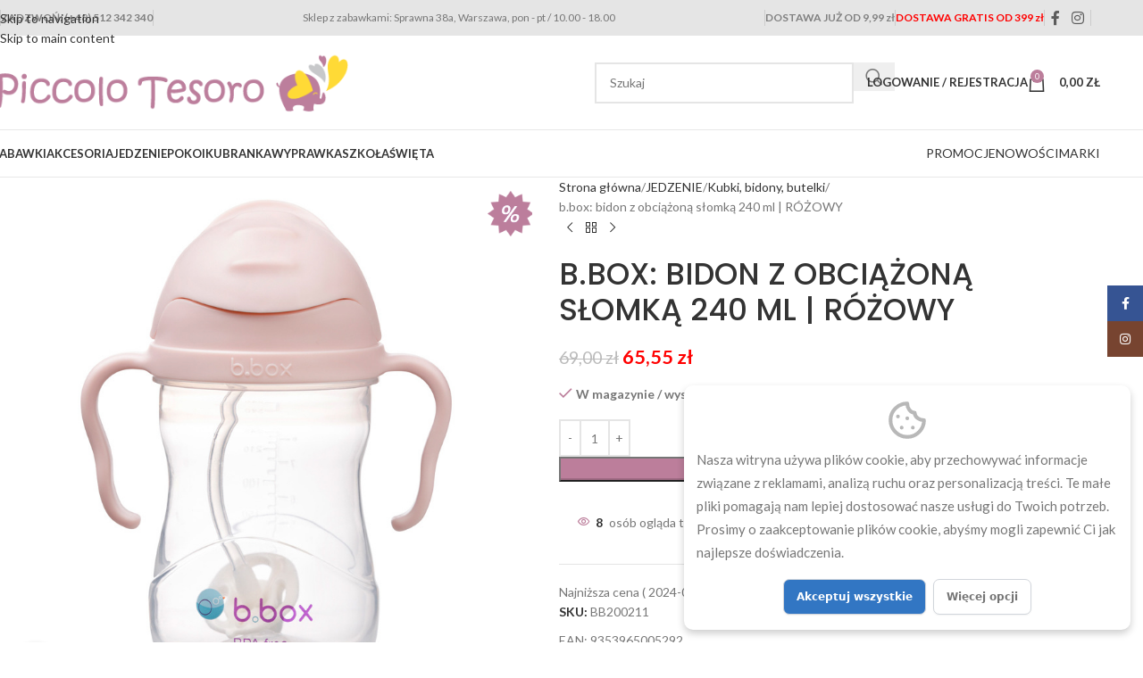

--- FILE ---
content_type: text/html; charset=UTF-8
request_url: https://piccolotesoro.pl/produkt/b-box-bidon-z-obciazona-slomka-240-ml-rozowy/
body_size: 39721
content:
<!DOCTYPE html>
<html dir="ltr" lang="pl-PL">
<head>
	<meta charset="UTF-8">
	<link rel="profile" href="https://gmpg.org/xfn/11">
	<link rel="pingback" href="https://piccolotesoro.pl/xmlrpc.php">

	<title>b.box: bidon z obciążoną słomką 240 ml | RÓŻOWY | Sklep z zabawkami i art. dla dzieci - Piccolo Tesoro</title>

		<!-- All in One SEO 4.9.3 - aioseo.com -->
	<meta name="description" content="Niezastąpiony kubek do picia w domu, w podróży, na spacerze. Doskonale nadaje się do szlifowania umiejętności samodzielnego picia. Praktycznym i wydłużającym okres korzystania z bidonu rozwiązaniem są wymienne słomki i specjalnie zaprojektowana szczoteczka umożliwiająca ich dokładne czyszczenie (zestaw słomek ze szczoteczką sprzedawany osobno). Właściwości produktu: posiada obciążoną słomkę, która porusza się wraz z płynem niezależnie" />
	<meta name="robots" content="max-image-preview:large" />
	<link rel="canonical" href="https://piccolotesoro.pl/produkt/b-box-bidon-z-obciazona-slomka-240-ml-rozowy/" />
	<meta name="generator" content="All in One SEO (AIOSEO) 4.9.3" />
		<script type="application/ld+json" class="aioseo-schema">
			{"@context":"https:\/\/schema.org","@graph":[{"@type":"BreadcrumbList","@id":"https:\/\/piccolotesoro.pl\/produkt\/b-box-bidon-z-obciazona-slomka-240-ml-rozowy\/#breadcrumblist","itemListElement":[{"@type":"ListItem","@id":"https:\/\/piccolotesoro.pl#listItem","position":1,"name":"Home","item":"https:\/\/piccolotesoro.pl","nextItem":{"@type":"ListItem","@id":"https:\/\/piccolotesoro.pl\/sklep\/#listItem","name":"Sklep"}},{"@type":"ListItem","@id":"https:\/\/piccolotesoro.pl\/sklep\/#listItem","position":2,"name":"Sklep","item":"https:\/\/piccolotesoro.pl\/sklep\/","nextItem":{"@type":"ListItem","@id":"https:\/\/piccolotesoro.pl\/pwb-brand\/b-box\/#listItem","name":"B.box"},"previousItem":{"@type":"ListItem","@id":"https:\/\/piccolotesoro.pl#listItem","name":"Home"}},{"@type":"ListItem","@id":"https:\/\/piccolotesoro.pl\/pwb-brand\/b-box\/#listItem","position":3,"name":"B.box","item":"https:\/\/piccolotesoro.pl\/pwb-brand\/b-box\/","nextItem":{"@type":"ListItem","@id":"https:\/\/piccolotesoro.pl\/produkt\/b-box-bidon-z-obciazona-slomka-240-ml-rozowy\/#listItem","name":"b.box: bidon z obci\u0105\u017con\u0105 s\u0142omk\u0105 240 ml | R\u00d3\u017bOWY"},"previousItem":{"@type":"ListItem","@id":"https:\/\/piccolotesoro.pl\/sklep\/#listItem","name":"Sklep"}},{"@type":"ListItem","@id":"https:\/\/piccolotesoro.pl\/produkt\/b-box-bidon-z-obciazona-slomka-240-ml-rozowy\/#listItem","position":4,"name":"b.box: bidon z obci\u0105\u017con\u0105 s\u0142omk\u0105 240 ml | R\u00d3\u017bOWY","previousItem":{"@type":"ListItem","@id":"https:\/\/piccolotesoro.pl\/pwb-brand\/b-box\/#listItem","name":"B.box"}}]},{"@type":"ItemPage","@id":"https:\/\/piccolotesoro.pl\/produkt\/b-box-bidon-z-obciazona-slomka-240-ml-rozowy\/#itempage","url":"https:\/\/piccolotesoro.pl\/produkt\/b-box-bidon-z-obciazona-slomka-240-ml-rozowy\/","name":"b.box: bidon z obci\u0105\u017con\u0105 s\u0142omk\u0105 240 ml | R\u00d3\u017bOWY | Sklep z zabawkami i art. dla dzieci - Piccolo Tesoro","description":"Niezast\u0105piony kubek do picia w domu, w podr\u00f3\u017cy, na spacerze. Doskonale nadaje si\u0119 do szlifowania umiej\u0119tno\u015bci samodzielnego picia. Praktycznym i wyd\u0142u\u017caj\u0105cym okres korzystania z bidonu rozwi\u0105zaniem s\u0105 wymienne s\u0142omki i specjalnie zaprojektowana szczoteczka umo\u017cliwiaj\u0105ca ich dok\u0142adne czyszczenie (zestaw s\u0142omek ze szczoteczk\u0105 sprzedawany osobno). W\u0142a\u015bciwo\u015bci produktu: posiada obci\u0105\u017con\u0105 s\u0142omk\u0119, kt\u00f3ra porusza si\u0119 wraz z p\u0142ynem niezale\u017cnie","inLanguage":"pl-PL","isPartOf":{"@id":"https:\/\/piccolotesoro.pl\/#website"},"breadcrumb":{"@id":"https:\/\/piccolotesoro.pl\/produkt\/b-box-bidon-z-obciazona-slomka-240-ml-rozowy\/#breadcrumblist"},"image":{"@type":"ImageObject","url":"https:\/\/piccolotesoro.pl\/wp-content\/uploads\/2024\/06\/20563_1.jpg","@id":"https:\/\/piccolotesoro.pl\/produkt\/b-box-bidon-z-obciazona-slomka-240-ml-rozowy\/#mainImage","width":800,"height":800},"primaryImageOfPage":{"@id":"https:\/\/piccolotesoro.pl\/produkt\/b-box-bidon-z-obciazona-slomka-240-ml-rozowy\/#mainImage"},"datePublished":"2024-06-19T12:28:55+01:00","dateModified":"2026-01-08T09:07:41+01:00"},{"@type":"Organization","@id":"https:\/\/piccolotesoro.pl\/#organization","name":"Piccolo Tesoro","description":"Sklep Piccolo Tesoro","url":"https:\/\/piccolotesoro.pl\/","telephone":"+48512342340","logo":{"@type":"ImageObject","url":"https:\/\/piccolotesoro.pl\/wp-content\/uploads\/2021\/01\/PT-logo-nowe-2020.png","@id":"https:\/\/piccolotesoro.pl\/produkt\/b-box-bidon-z-obciazona-slomka-240-ml-rozowy\/#organizationLogo"},"image":{"@id":"https:\/\/piccolotesoro.pl\/produkt\/b-box-bidon-z-obciazona-slomka-240-ml-rozowy\/#organizationLogo"}},{"@type":"WebSite","@id":"https:\/\/piccolotesoro.pl\/#website","url":"https:\/\/piccolotesoro.pl\/","name":"Sklep z zabawkami i art. dla dzieci - Piccolo Tesoro","description":"Sklep Piccolo Tesoro","inLanguage":"pl-PL","publisher":{"@id":"https:\/\/piccolotesoro.pl\/#organization"}}]}
		</script>
		<!-- All in One SEO -->

	<!-- Pixel Cat Facebook Pixel Code -->
	<script>
	!function(f,b,e,v,n,t,s){if(f.fbq)return;n=f.fbq=function(){n.callMethod?
	n.callMethod.apply(n,arguments):n.queue.push(arguments)};if(!f._fbq)f._fbq=n;
	n.push=n;n.loaded=!0;n.version='2.0';n.queue=[];t=b.createElement(e);t.async=!0;
	t.src=v;s=b.getElementsByTagName(e)[0];s.parentNode.insertBefore(t,s)}(window,
	document,'script','https://connect.facebook.net/en_US/fbevents.js' );
	fbq( 'init', '2261338480720726' );	</script>
	<!-- DO NOT MODIFY -->
	<!-- End Facebook Pixel Code -->
	<link rel='dns-prefetch' href='//capi-automation.s3.us-east-2.amazonaws.com' />
<link rel='dns-prefetch' href='//fonts.googleapis.com' />
<link rel="alternate" type="application/rss+xml" title="Sklep z zabawkami i art. dla dzieci - Piccolo Tesoro &raquo; Kanał z wpisami" href="https://piccolotesoro.pl/feed/" />
<link rel="alternate" title="oEmbed (JSON)" type="application/json+oembed" href="https://piccolotesoro.pl/wp-json/oembed/1.0/embed?url=https%3A%2F%2Fpiccolotesoro.pl%2Fprodukt%2Fb-box-bidon-z-obciazona-slomka-240-ml-rozowy%2F" />
<link rel="alternate" title="oEmbed (XML)" type="text/xml+oembed" href="https://piccolotesoro.pl/wp-json/oembed/1.0/embed?url=https%3A%2F%2Fpiccolotesoro.pl%2Fprodukt%2Fb-box-bidon-z-obciazona-slomka-240-ml-rozowy%2F&#038;format=xml" />
<style id='wp-img-auto-sizes-contain-inline-css' type='text/css'>
img:is([sizes=auto i],[sizes^="auto," i]){contain-intrinsic-size:3000px 1500px}
/*# sourceURL=wp-img-auto-sizes-contain-inline-css */
</style>
<link rel='stylesheet' id='wdp_cart-summary-css' href='https://piccolotesoro.pl/wp-content/plugins/advanced-dynamic-pricing-for-woocommerce/BaseVersion/assets/css/cart-summary.css?ver=4.10.5' type='text/css' media='all' />
<link rel='stylesheet' id='wp-components-css' href='https://piccolotesoro.pl/wp-includes/css/dist/components/style.css?ver=a758aa85f7dc3c42a707e3aef2c1ca3d' type='text/css' media='all' />
<link rel='stylesheet' id='woocommerce-dpd-blocks-integration-frontend-css' href='https://piccolotesoro.pl/wp-content/plugins/woocommerce-dpd/build/point-selection-block-frontend.css?ver=1765472681' type='text/css' media='all' />
<link rel='stylesheet' id='woocommerce-dpd-blocks-integration-editor-css' href='https://piccolotesoro.pl/wp-content/plugins/woocommerce-dpd/build/point-selection-block.css?ver=1765472681' type='text/css' media='all' />
<link rel='stylesheet' id='woocommerce-paczka-w-ruchu-blocks-integration-frontend-css' href='https://piccolotesoro.pl/wp-content/plugins/woocommerce-paczka-w-ruchu/build/point-selection-block-frontend.css?ver=1764680177' type='text/css' media='all' />
<link rel='stylesheet' id='woocommerce-paczka-w-ruchu-blocks-integration-editor-css' href='https://piccolotesoro.pl/wp-content/plugins/woocommerce-paczka-w-ruchu/build/point-selection-block.css?ver=1764680177' type='text/css' media='all' />
<link rel='stylesheet' id='woocommerce-paczkomaty-inpost-blocks-integration-frontend-css' href='https://piccolotesoro.pl/wp-content/plugins/woocommerce-paczkomaty-inpost/build/point-selection-block-frontend.css?ver=1767100941' type='text/css' media='all' />
<link rel='stylesheet' id='woocommerce-paczkomaty-inpost-blocks-integration-editor-css' href='https://piccolotesoro.pl/wp-content/plugins/woocommerce-paczkomaty-inpost/build/point-selection-block.css?ver=1767100941' type='text/css' media='all' />
<link rel='stylesheet' id='aioseo/css/src/vue/standalone/blocks/table-of-contents/global.scss-css' href='https://piccolotesoro.pl/wp-content/plugins/all-in-one-seo-pack/dist/Lite/assets/css/table-of-contents/global.e90f6d47.css?ver=4.9.3' type='text/css' media='all' />
<style id='safe-svg-svg-icon-style-inline-css' type='text/css'>
.safe-svg-cover{text-align:center}.safe-svg-cover .safe-svg-inside{display:inline-block;max-width:100%}.safe-svg-cover svg{fill:currentColor;height:100%;max-height:100%;max-width:100%;width:100%}

/*# sourceURL=https://piccolotesoro.pl/wp-content/plugins/safe-svg/dist/safe-svg-block-frontend.css */
</style>
<link rel='stylesheet' id='woo-custom-related-products-css' href='https://piccolotesoro.pl/wp-content/plugins/woo-custom-related-products/public/css/woo-custom-related-products-public.css' type='text/css' media='all' />
<style id='woocommerce-inline-inline-css' type='text/css'>
.woocommerce form .form-row .required { visibility: visible; }
/*# sourceURL=woocommerce-inline-inline-css */
</style>
<link rel='stylesheet' id='mc4wp-form-themes-css' href='https://piccolotesoro.pl/wp-content/plugins/mailchimp-for-wp/assets/css/form-themes.css?ver=4.10.9' type='text/css' media='all' />
<link rel='stylesheet' id='pwb-styles-frontend-css' href='https://piccolotesoro.pl/wp-content/plugins/perfect-woocommerce-brands/build/frontend/css/style.css?ver=3.6.8' type='text/css' media='all' />
<link rel='stylesheet' id='flexible-shipping-free-shipping-css' href='https://piccolotesoro.pl/wp-content/plugins/flexible-shipping/assets/dist/css/free-shipping.css?ver=6.5.3.2' type='text/css' media='all' />
<link rel='stylesheet' id='payu-gateway-css' href='https://piccolotesoro.pl/wp-content/plugins/woo-payu-payment-gateway/assets/css/payu-gateway.css?ver=2.9.0' type='text/css' media='all' />
<link rel='stylesheet' id='wd-widget-price-filter-css' href='https://piccolotesoro.pl/wp-content/themes/woodmart/css/parts/woo-widget-price-filter.min.css?ver=8.3.8' type='text/css' media='all' />
<link rel='stylesheet' id='wd-widget-woo-other-css' href='https://piccolotesoro.pl/wp-content/themes/woodmart/css/parts/woo-widget-other.min.css?ver=8.3.8' type='text/css' media='all' />
<link rel='stylesheet' id='woo_discount_pro_style-css' href='https://piccolotesoro.pl/wp-content/plugins/woo-discount-rules-pro/Assets/Css/awdr_style.css?ver=2.6.13' type='text/css' media='all' />
<link rel='stylesheet' id='cwginstock_frontend_css-css' href='https://piccolotesoro.pl/wp-content/plugins/back-in-stock-notifier-for-woocommerce/assets/css/frontend.min.css?ver=6.3.0' type='text/css' media='' />
<link rel='stylesheet' id='cwginstock_bootstrap-css' href='https://piccolotesoro.pl/wp-content/plugins/back-in-stock-notifier-for-woocommerce/assets/css/bootstrap.min.css?ver=6.3.0' type='text/css' media='' />
<link rel='stylesheet' id='elementor-icons-css' href='https://piccolotesoro.pl/wp-content/plugins/elementor/assets/lib/eicons/css/elementor-icons.css?ver=5.45.0' type='text/css' media='all' />
<link rel='stylesheet' id='elementor-frontend-css' href='https://piccolotesoro.pl/wp-content/plugins/elementor/assets/css/frontend.css?ver=3.34.1' type='text/css' media='all' />
<link rel='stylesheet' id='elementor-post-106782-css' href='https://piccolotesoro.pl/wp-content/uploads/elementor/css/post-106782.css?ver=1768498618' type='text/css' media='all' />
<link rel='stylesheet' id='elementor-icons-shared-0-css' href='https://piccolotesoro.pl/wp-content/plugins/elementor/assets/lib/font-awesome/css/fontawesome.css?ver=5.15.3' type='text/css' media='all' />
<link rel='stylesheet' id='elementor-icons-fa-solid-css' href='https://piccolotesoro.pl/wp-content/plugins/elementor/assets/lib/font-awesome/css/solid.css?ver=5.15.3' type='text/css' media='all' />
<link rel='stylesheet' id='elementor-icons-fa-brands-css' href='https://piccolotesoro.pl/wp-content/plugins/elementor/assets/lib/font-awesome/css/brands.css?ver=5.15.3' type='text/css' media='all' />
<link rel='stylesheet' id='elementor-icons-fa-regular-css' href='https://piccolotesoro.pl/wp-content/plugins/elementor/assets/lib/font-awesome/css/regular.css?ver=5.15.3' type='text/css' media='all' />
<link rel='stylesheet' id='wd-style-base-css' href='https://piccolotesoro.pl/wp-content/themes/woodmart/css/parts/base.min.css?ver=8.3.8' type='text/css' media='all' />
<link rel='stylesheet' id='wd-helpers-wpb-elem-css' href='https://piccolotesoro.pl/wp-content/themes/woodmart/css/parts/helpers-wpb-elem.min.css?ver=8.3.8' type='text/css' media='all' />
<link rel='stylesheet' id='wd-lazy-loading-css' href='https://piccolotesoro.pl/wp-content/themes/woodmart/css/parts/opt-lazy-load.min.css?ver=8.3.8' type='text/css' media='all' />
<link rel='stylesheet' id='wd-elementor-base-css' href='https://piccolotesoro.pl/wp-content/themes/woodmart/css/parts/int-elem-base.min.css?ver=8.3.8' type='text/css' media='all' />
<link rel='stylesheet' id='wd-notices-fixed-css' href='https://piccolotesoro.pl/wp-content/themes/woodmart/css/parts/woo-opt-sticky-notices-old.min.css?ver=8.3.8' type='text/css' media='all' />
<link rel='stylesheet' id='wd-woocommerce-base-css' href='https://piccolotesoro.pl/wp-content/themes/woodmart/css/parts/woocommerce-base.min.css?ver=8.3.8' type='text/css' media='all' />
<link rel='stylesheet' id='wd-mod-star-rating-css' href='https://piccolotesoro.pl/wp-content/themes/woodmart/css/parts/mod-star-rating.min.css?ver=8.3.8' type='text/css' media='all' />
<link rel='stylesheet' id='wd-woocommerce-block-notices-css' href='https://piccolotesoro.pl/wp-content/themes/woodmart/css/parts/woo-mod-block-notices.min.css?ver=8.3.8' type='text/css' media='all' />
<link rel='stylesheet' id='wd-woo-mod-quantity-css' href='https://piccolotesoro.pl/wp-content/themes/woodmart/css/parts/woo-mod-quantity.min.css?ver=8.3.8' type='text/css' media='all' />
<link rel='stylesheet' id='wd-woo-single-prod-el-base-css' href='https://piccolotesoro.pl/wp-content/themes/woodmart/css/parts/woo-single-prod-el-base.min.css?ver=8.3.8' type='text/css' media='all' />
<link rel='stylesheet' id='wd-woo-mod-stock-status-css' href='https://piccolotesoro.pl/wp-content/themes/woodmart/css/parts/woo-mod-stock-status.min.css?ver=8.3.8' type='text/css' media='all' />
<link rel='stylesheet' id='wd-woo-mod-shop-attributes-css' href='https://piccolotesoro.pl/wp-content/themes/woodmart/css/parts/woo-mod-shop-attributes.min.css?ver=8.3.8' type='text/css' media='all' />
<link rel='stylesheet' id='child-style-css' href='https://piccolotesoro.pl/wp-content/themes/woodmart-child/style.css?ver=8.3.8' type='text/css' media='all' />
<link rel='stylesheet' id='wd-header-base-css' href='https://piccolotesoro.pl/wp-content/themes/woodmart/css/parts/header-base.min.css?ver=8.3.8' type='text/css' media='all' />
<link rel='stylesheet' id='wd-mod-tools-css' href='https://piccolotesoro.pl/wp-content/themes/woodmart/css/parts/mod-tools.min.css?ver=8.3.8' type='text/css' media='all' />
<link rel='stylesheet' id='wd-header-elements-base-css' href='https://piccolotesoro.pl/wp-content/themes/woodmart/css/parts/header-el-base.min.css?ver=8.3.8' type='text/css' media='all' />
<link rel='stylesheet' id='wd-social-icons-css' href='https://piccolotesoro.pl/wp-content/themes/woodmart/css/parts/el-social-icons.min.css?ver=8.3.8' type='text/css' media='all' />
<link rel='stylesheet' id='wd-header-search-css' href='https://piccolotesoro.pl/wp-content/themes/woodmart/css/parts/header-el-search.min.css?ver=8.3.8' type='text/css' media='all' />
<link rel='stylesheet' id='wd-header-search-form-css' href='https://piccolotesoro.pl/wp-content/themes/woodmart/css/parts/header-el-search-form.min.css?ver=8.3.8' type='text/css' media='all' />
<link rel='stylesheet' id='wd-wd-search-form-css' href='https://piccolotesoro.pl/wp-content/themes/woodmart/css/parts/wd-search-form.min.css?ver=8.3.8' type='text/css' media='all' />
<link rel='stylesheet' id='wd-wd-search-results-css' href='https://piccolotesoro.pl/wp-content/themes/woodmart/css/parts/wd-search-results.min.css?ver=8.3.8' type='text/css' media='all' />
<link rel='stylesheet' id='wd-wd-search-dropdown-css' href='https://piccolotesoro.pl/wp-content/themes/woodmart/css/parts/wd-search-dropdown.min.css?ver=8.3.8' type='text/css' media='all' />
<link rel='stylesheet' id='wd-woo-mod-login-form-css' href='https://piccolotesoro.pl/wp-content/themes/woodmart/css/parts/woo-mod-login-form.min.css?ver=8.3.8' type='text/css' media='all' />
<link rel='stylesheet' id='wd-header-my-account-css' href='https://piccolotesoro.pl/wp-content/themes/woodmart/css/parts/header-el-my-account.min.css?ver=8.3.8' type='text/css' media='all' />
<link rel='stylesheet' id='wd-header-cart-side-css' href='https://piccolotesoro.pl/wp-content/themes/woodmart/css/parts/header-el-cart-side.min.css?ver=8.3.8' type='text/css' media='all' />
<link rel='stylesheet' id='wd-header-cart-css' href='https://piccolotesoro.pl/wp-content/themes/woodmart/css/parts/header-el-cart.min.css?ver=8.3.8' type='text/css' media='all' />
<link rel='stylesheet' id='wd-widget-shopping-cart-css' href='https://piccolotesoro.pl/wp-content/themes/woodmart/css/parts/woo-widget-shopping-cart.min.css?ver=8.3.8' type='text/css' media='all' />
<link rel='stylesheet' id='wd-widget-product-list-css' href='https://piccolotesoro.pl/wp-content/themes/woodmart/css/parts/woo-widget-product-list.min.css?ver=8.3.8' type='text/css' media='all' />
<link rel='stylesheet' id='wd-header-mobile-nav-dropdown-css' href='https://piccolotesoro.pl/wp-content/themes/woodmart/css/parts/header-el-mobile-nav-dropdown.min.css?ver=8.3.8' type='text/css' media='all' />
<link rel='stylesheet' id='wd-button-css' href='https://piccolotesoro.pl/wp-content/themes/woodmart/css/parts/el-button.min.css?ver=8.3.8' type='text/css' media='all' />
<link rel='stylesheet' id='wd-page-title-css' href='https://piccolotesoro.pl/wp-content/themes/woodmart/css/parts/page-title.min.css?ver=8.3.8' type='text/css' media='all' />
<link rel='stylesheet' id='wd-woo-single-prod-predefined-css' href='https://piccolotesoro.pl/wp-content/themes/woodmart/css/parts/woo-single-prod-predefined.min.css?ver=8.3.8' type='text/css' media='all' />
<link rel='stylesheet' id='wd-woo-single-prod-and-quick-view-predefined-css' href='https://piccolotesoro.pl/wp-content/themes/woodmart/css/parts/woo-single-prod-and-quick-view-predefined.min.css?ver=8.3.8' type='text/css' media='all' />
<link rel='stylesheet' id='wd-woo-single-prod-el-tabs-predefined-css' href='https://piccolotesoro.pl/wp-content/themes/woodmart/css/parts/woo-single-prod-el-tabs-predefined.min.css?ver=8.3.8' type='text/css' media='all' />
<link rel='stylesheet' id='wd-woo-single-prod-opt-base-css' href='https://piccolotesoro.pl/wp-content/themes/woodmart/css/parts/woo-single-prod-opt-base.min.css?ver=8.3.8' type='text/css' media='all' />
<link rel='stylesheet' id='wd-woo-single-prod-el-gallery-css' href='https://piccolotesoro.pl/wp-content/themes/woodmart/css/parts/woo-single-prod-el-gallery.min.css?ver=8.3.8' type='text/css' media='all' />
<link rel='stylesheet' id='wd-swiper-css' href='https://piccolotesoro.pl/wp-content/themes/woodmart/css/parts/lib-swiper.min.css?ver=8.3.8' type='text/css' media='all' />
<link rel='stylesheet' id='wd-woo-mod-product-labels-css' href='https://piccolotesoro.pl/wp-content/themes/woodmart/css/parts/woo-mod-product-labels.min.css?ver=8.3.8' type='text/css' media='all' />
<link rel='stylesheet' id='wd-woo-mod-product-labels-rect-css' href='https://piccolotesoro.pl/wp-content/themes/woodmart/css/parts/woo-mod-product-labels-rect.min.css?ver=8.3.8' type='text/css' media='all' />
<link rel='stylesheet' id='wd-swiper-arrows-css' href='https://piccolotesoro.pl/wp-content/themes/woodmart/css/parts/lib-swiper-arrows.min.css?ver=8.3.8' type='text/css' media='all' />
<link rel='stylesheet' id='wd-photoswipe-css' href='https://piccolotesoro.pl/wp-content/themes/woodmart/css/parts/lib-photoswipe.min.css?ver=8.3.8' type='text/css' media='all' />
<link rel='stylesheet' id='wd-woo-single-prod-el-navigation-css' href='https://piccolotesoro.pl/wp-content/themes/woodmart/css/parts/woo-single-prod-el-navigation.min.css?ver=8.3.8' type='text/css' media='all' />
<link rel='stylesheet' id='wd-woo-mod-product-info-css' href='https://piccolotesoro.pl/wp-content/themes/woodmart/css/parts/woo-mod-product-info.min.css?ver=8.3.8' type='text/css' media='all' />
<link rel='stylesheet' id='wd-woo-opt-visits-count-css' href='https://piccolotesoro.pl/wp-content/themes/woodmart/css/parts/woo-opt-visits-count.min.css?ver=8.3.8' type='text/css' media='all' />
<link rel='stylesheet' id='wd-tabs-css' href='https://piccolotesoro.pl/wp-content/themes/woodmart/css/parts/el-tabs.min.css?ver=8.3.8' type='text/css' media='all' />
<link rel='stylesheet' id='wd-woo-single-prod-el-tabs-opt-layout-tabs-css' href='https://piccolotesoro.pl/wp-content/themes/woodmart/css/parts/woo-single-prod-el-tabs-opt-layout-tabs.min.css?ver=8.3.8' type='text/css' media='all' />
<link rel='stylesheet' id='wd-accordion-css' href='https://piccolotesoro.pl/wp-content/themes/woodmart/css/parts/el-accordion.min.css?ver=8.3.8' type='text/css' media='all' />
<link rel='stylesheet' id='wd-accordion-elem-wpb-css' href='https://piccolotesoro.pl/wp-content/themes/woodmart/css/parts/el-accordion-wpb-elem.min.css?ver=8.3.8' type='text/css' media='all' />
<link rel='stylesheet' id='wd-product-loop-css' href='https://piccolotesoro.pl/wp-content/themes/woodmart/css/parts/woo-product-loop.min.css?ver=8.3.8' type='text/css' media='all' />
<link rel='stylesheet' id='wd-product-loop-base-css' href='https://piccolotesoro.pl/wp-content/themes/woodmart/css/parts/woo-product-loop-base.min.css?ver=8.3.8' type='text/css' media='all' />
<link rel='stylesheet' id='wd-woo-mod-add-btn-replace-css' href='https://piccolotesoro.pl/wp-content/themes/woodmart/css/parts/woo-mod-add-btn-replace.min.css?ver=8.3.8' type='text/css' media='all' />
<link rel='stylesheet' id='wd-mod-more-description-css' href='https://piccolotesoro.pl/wp-content/themes/woodmart/css/parts/mod-more-description.min.css?ver=8.3.8' type='text/css' media='all' />
<link rel='stylesheet' id='wd-woo-opt-stretch-cont-css' href='https://piccolotesoro.pl/wp-content/themes/woodmart/css/parts/woo-opt-stretch-cont.min.css?ver=8.3.8' type='text/css' media='all' />
<link rel='stylesheet' id='wd-woo-opt-title-limit-css' href='https://piccolotesoro.pl/wp-content/themes/woodmart/css/parts/woo-opt-title-limit.min.css?ver=8.3.8' type='text/css' media='all' />
<link rel='stylesheet' id='wd-mfp-popup-css' href='https://piccolotesoro.pl/wp-content/themes/woodmart/css/parts/lib-magnific-popup.min.css?ver=8.3.8' type='text/css' media='all' />
<link rel='stylesheet' id='wd-mod-animations-transform-css' href='https://piccolotesoro.pl/wp-content/themes/woodmart/css/parts/mod-animations-transform.min.css?ver=8.3.8' type='text/css' media='all' />
<link rel='stylesheet' id='wd-mod-transform-css' href='https://piccolotesoro.pl/wp-content/themes/woodmart/css/parts/mod-transform.min.css?ver=8.3.8' type='text/css' media='all' />
<link rel='stylesheet' id='wd-swiper-pagin-css' href='https://piccolotesoro.pl/wp-content/themes/woodmart/css/parts/lib-swiper-pagin.min.css?ver=8.3.8' type='text/css' media='all' />
<link rel='stylesheet' id='wd-footer-base-css' href='https://piccolotesoro.pl/wp-content/themes/woodmart/css/parts/footer-base.min.css?ver=8.3.8' type='text/css' media='all' />
<link rel='stylesheet' id='wd-widget-nav-css' href='https://piccolotesoro.pl/wp-content/themes/woodmart/css/parts/widget-nav.min.css?ver=8.3.8' type='text/css' media='all' />
<link rel='stylesheet' id='wd-scroll-top-css' href='https://piccolotesoro.pl/wp-content/themes/woodmart/css/parts/opt-scrolltotop.min.css?ver=8.3.8' type='text/css' media='all' />
<link rel='stylesheet' id='wd-header-my-account-sidebar-css' href='https://piccolotesoro.pl/wp-content/themes/woodmart/css/parts/header-el-my-account-sidebar.min.css?ver=8.3.8' type='text/css' media='all' />
<link rel='stylesheet' id='wd-social-icons-styles-css' href='https://piccolotesoro.pl/wp-content/themes/woodmart/css/parts/el-social-styles.min.css?ver=8.3.8' type='text/css' media='all' />
<link rel='stylesheet' id='wd-sticky-social-buttons-css' href='https://piccolotesoro.pl/wp-content/themes/woodmart/css/parts/opt-sticky-social.min.css?ver=8.3.8' type='text/css' media='all' />
<link rel='stylesheet' id='wd-sticky-add-to-cart-css' href='https://piccolotesoro.pl/wp-content/themes/woodmart/css/parts/woo-opt-sticky-add-to-cart.min.css?ver=8.3.8' type='text/css' media='all' />
<link rel='stylesheet' id='wd-woo-mod-quantity-overlap-css' href='https://piccolotesoro.pl/wp-content/themes/woodmart/css/parts/woo-mod-quantity-overlap.min.css?ver=8.3.8' type='text/css' media='all' />
<link rel='stylesheet' id='wd-bottom-toolbar-css' href='https://piccolotesoro.pl/wp-content/themes/woodmart/css/parts/opt-bottom-toolbar.min.css?ver=8.3.8' type='text/css' media='all' />
<link rel='stylesheet' id='xts-google-fonts-css' href='https://fonts.googleapis.com/css?family=Lato%3A400%2C700%7CPoppins%3A400%2C600%2C500&#038;display=swap&#038;ver=8.3.8' type='text/css' media='all' />
<link rel='stylesheet' id='elementor-gf-local-roboto-css' href='https://piccolotesoro.pl/wp-content/uploads/elementor/google-fonts/css/roboto.css?ver=1742232487' type='text/css' media='all' />
<link rel='stylesheet' id='elementor-gf-local-robotoslab-css' href='https://piccolotesoro.pl/wp-content/uploads/elementor/google-fonts/css/robotoslab.css?ver=1742232446' type='text/css' media='all' />
<link rel='stylesheet' id='wdp_pricing-table-css' href='https://piccolotesoro.pl/wp-content/plugins/advanced-dynamic-pricing-for-woocommerce/BaseVersion/assets/css/pricing-table.css?ver=4.10.5' type='text/css' media='all' />
<link rel='stylesheet' id='wdp_deals-table-css' href='https://piccolotesoro.pl/wp-content/plugins/advanced-dynamic-pricing-for-woocommerce/BaseVersion/assets/css/deals-table.css?ver=4.10.5' type='text/css' media='all' />
<script type="text/javascript" src="https://piccolotesoro.pl/wp-includes/js/jquery/jquery.js?ver=3.7.1" id="jquery-core-js"></script>
<script type="text/javascript" src="https://piccolotesoro.pl/wp-includes/js/jquery/jquery-migrate.js?ver=3.4.1" id="jquery-migrate-js"></script>
<script type="text/javascript" src="https://piccolotesoro.pl/wp-content/plugins/woo-custom-related-products/public/js/woo-custom-related-products-public.js" id="woo-custom-related-products-js"></script>
<script type="text/javascript" src="https://piccolotesoro.pl/wp-content/plugins/woocommerce/assets/js/jquery-blockui/jquery.blockUI.js?ver=2.7.0-wc.10.4.3" id="wc-jquery-blockui-js" data-wp-strategy="defer"></script>
<script type="text/javascript" id="wc-add-to-cart-js-extra">
/* <![CDATA[ */
var wc_add_to_cart_params = {"ajax_url":"/wp-admin/admin-ajax.php","wc_ajax_url":"/?wc-ajax=%%endpoint%%","i18n_view_cart":"Zobacz koszyk","cart_url":"https://piccolotesoro.pl/koszyk/","is_cart":"","cart_redirect_after_add":"no"};
//# sourceURL=wc-add-to-cart-js-extra
/* ]]> */
</script>
<script type="text/javascript" src="https://piccolotesoro.pl/wp-content/plugins/woocommerce/assets/js/frontend/add-to-cart.js?ver=10.4.3" id="wc-add-to-cart-js" defer="defer" data-wp-strategy="defer"></script>
<script type="text/javascript" src="https://piccolotesoro.pl/wp-content/plugins/woocommerce/assets/js/zoom/jquery.zoom.js?ver=1.7.21-wc.10.4.3" id="wc-zoom-js" defer="defer" data-wp-strategy="defer"></script>
<script type="text/javascript" id="wc-single-product-js-extra">
/* <![CDATA[ */
var wc_single_product_params = {"i18n_required_rating_text":"Prosz\u0119 wybra\u0107 ocen\u0119","i18n_rating_options":["1 z 5 gwiazdek","2 z 5 gwiazdek","3 z 5 gwiazdek","4 z 5 gwiazdek","5 z 5 gwiazdek"],"i18n_product_gallery_trigger_text":"Wy\u015bwietl pe\u0142noekranow\u0105 galeri\u0119 obrazk\u00f3w","review_rating_required":"yes","flexslider":{"rtl":false,"animation":"slide","smoothHeight":true,"directionNav":false,"controlNav":"thumbnails","slideshow":false,"animationSpeed":500,"animationLoop":false,"allowOneSlide":false},"zoom_enabled":"","zoom_options":[],"photoswipe_enabled":"","photoswipe_options":{"shareEl":false,"closeOnScroll":false,"history":false,"hideAnimationDuration":0,"showAnimationDuration":0},"flexslider_enabled":""};
//# sourceURL=wc-single-product-js-extra
/* ]]> */
</script>
<script type="text/javascript" src="https://piccolotesoro.pl/wp-content/plugins/woocommerce/assets/js/frontend/single-product.js?ver=10.4.3" id="wc-single-product-js" defer="defer" data-wp-strategy="defer"></script>
<script type="text/javascript" src="https://piccolotesoro.pl/wp-content/plugins/woocommerce/assets/js/js-cookie/js.cookie.js?ver=2.1.4-wc.10.4.3" id="wc-js-cookie-js" defer="defer" data-wp-strategy="defer"></script>
<script type="text/javascript" id="woocommerce-js-extra">
/* <![CDATA[ */
var woocommerce_params = {"ajax_url":"/wp-admin/admin-ajax.php","wc_ajax_url":"/?wc-ajax=%%endpoint%%","i18n_password_show":"Poka\u017c has\u0142o","i18n_password_hide":"Ukryj has\u0142o"};
//# sourceURL=woocommerce-js-extra
/* ]]> */
</script>
<script type="text/javascript" src="https://piccolotesoro.pl/wp-content/plugins/woocommerce/assets/js/frontend/woocommerce.js?ver=10.4.3" id="woocommerce-js" defer="defer" data-wp-strategy="defer"></script>
<script type="text/javascript" src="https://piccolotesoro.pl/wp-content/themes/woodmart/js/libs/device.js?ver=8.3.8" id="wd-device-library-js"></script>
<script type="text/javascript" src="https://piccolotesoro.pl/wp-content/themes/woodmart/js/scripts/global/scrollBar.js?ver=8.3.8" id="wd-scrollbar-js"></script>
<link rel="https://api.w.org/" href="https://piccolotesoro.pl/wp-json/" /><link rel="alternate" title="JSON" type="application/json" href="https://piccolotesoro.pl/wp-json/wp/v2/product/336941" /><link rel="EditURI" type="application/rsd+xml" title="RSD" href="https://piccolotesoro.pl/xmlrpc.php?rsd" />

<link rel='shortlink' href='https://piccolotesoro.pl/?p=336941' />
	<script>
  window.dataLayer = window.dataLayer || [];
  function gtag(){dataLayer.push(arguments);}

  gtag('consent', 'default', {
    'ad_storage': 'denied',
    'analytics_storage': 'denied',
    'personalization_storage': 'denied'
  });

  gtag('js', new Date());
  gtag('config', 'G-BE1GSB713G');

  function handleConsent(adConsent, analyticsConsent, personalizationConsent) {
    localStorage.setItem('adConsent', adConsent);
    localStorage.setItem('analyticsConsent', analyticsConsent);
    localStorage.setItem('personalizationConsent', personalizationConsent);
    updateGoogleConsent(adConsent, analyticsConsent, personalizationConsent);
    document.getElementById('consent-banner').style.display = 'none';
  }

  function updateGoogleConsent(adConsent, analyticsConsent, personalizationConsent) {
    gtag('consent', 'update', {
      'ad_storage': adConsent ? 'granted' : 'denied',
      'analytics_storage': analyticsConsent ? 'granted' : 'denied',
      'personalization_storage': personalizationConsent ? 'granted' : 'denied'
    });
  }

  function checkConsent() {
    const adConsent = localStorage.getItem('adConsent');
    const analyticsConsent = localStorage.getItem('analyticsConsent');
    const personalizationConsent = localStorage.getItem('personalizationConsent');
    if (adConsent !== null && analyticsConsent !== null && personalizationConsent !== null) {
      updateGoogleConsent(adConsent === 'true', analyticsConsent === 'true', personalizationConsent === 'true');
    } else {
      document.getElementById('consent-banner').style.display = 'block';
    }
  }

  function showMoreOptions() {
    document.getElementById('more-options').style.display = 'block';
    document.getElementById('expand-button').style.display = 'none';
  }

  window.onload = checkConsent;
</script>					<meta name="viewport" content="width=device-width, initial-scale=1.0, maximum-scale=1.0, user-scalable=no">
											<link rel="preload" as="font" href="https://piccolotesoro.pl/wp-content/themes/woodmart/fonts/woodmart-font-1-400.woff2?v=8.3.8" type="font/woff2" crossorigin>
						<noscript><style>.woocommerce-product-gallery{ opacity: 1 !important; }</style></noscript>
	<meta name="generator" content="Elementor 3.34.1; features: additional_custom_breakpoints; settings: css_print_method-external, google_font-enabled, font_display-auto">
        <style type="text/css">
            .wdp_bulk_table_content .wdp_pricing_table_caption { color: #6d6d6d ! important} .wdp_bulk_table_content table thead td { color: #6d6d6d ! important} .wdp_bulk_table_content table thead td { background-color: #efefef ! important} .wdp_bulk_table_content table thead td { higlight_background_color-color: #efefef ! important} .wdp_bulk_table_content table thead td { higlight_text_color: #6d6d6d ! important} .wdp_bulk_table_content table tbody td { color: #6d6d6d ! important} .wdp_bulk_table_content table tbody td { background-color: #ffffff ! important} .wdp_bulk_table_content .wdp_pricing_table_footer { color: #6d6d6d ! important}        </style>
        			<script  type="text/javascript">
				!function(f,b,e,v,n,t,s){if(f.fbq)return;n=f.fbq=function(){n.callMethod?
					n.callMethod.apply(n,arguments):n.queue.push(arguments)};if(!f._fbq)f._fbq=n;
					n.push=n;n.loaded=!0;n.version='2.0';n.queue=[];t=b.createElement(e);t.async=!0;
					t.src=v;s=b.getElementsByTagName(e)[0];s.parentNode.insertBefore(t,s)}(window,
					document,'script','https://connect.facebook.net/en_US/fbevents.js');
			</script>
			<!-- WooCommerce Facebook Integration Begin -->
			<script  type="text/javascript">

				fbq('init', '837900376928661', {}, {
    "agent": "woocommerce_0-10.4.3-3.5.15"
});

				document.addEventListener( 'DOMContentLoaded', function() {
					// Insert placeholder for events injected when a product is added to the cart through AJAX.
					document.body.insertAdjacentHTML( 'beforeend', '<div class=\"wc-facebook-pixel-event-placeholder\"></div>' );
				}, false );

			</script>
			<!-- WooCommerce Facebook Integration End -->
						<style>
				.e-con.e-parent:nth-of-type(n+4):not(.e-lazyloaded):not(.e-no-lazyload),
				.e-con.e-parent:nth-of-type(n+4):not(.e-lazyloaded):not(.e-no-lazyload) * {
					background-image: none !important;
				}
				@media screen and (max-height: 1024px) {
					.e-con.e-parent:nth-of-type(n+3):not(.e-lazyloaded):not(.e-no-lazyload),
					.e-con.e-parent:nth-of-type(n+3):not(.e-lazyloaded):not(.e-no-lazyload) * {
						background-image: none !important;
					}
				}
				@media screen and (max-height: 640px) {
					.e-con.e-parent:nth-of-type(n+2):not(.e-lazyloaded):not(.e-no-lazyload),
					.e-con.e-parent:nth-of-type(n+2):not(.e-lazyloaded):not(.e-no-lazyload) * {
						background-image: none !important;
					}
				}
			</style>
			<!-- Google tag (gtag.js) -->
<script async src="https://www.googletagmanager.com/gtag/js?id=G-BE1GSB713G"></script>
<script>
  window.dataLayer = window.dataLayer || [];
  function gtag(){dataLayer.push(arguments);}
  gtag('js', new Date());

  gtag('config', 'G-BE1GSB713G');
</script><link rel="icon" href="https://piccolotesoro.pl/wp-content/uploads/2018/03/PICCOLO-150x149.jpg" sizes="32x32" />
<link rel="icon" href="https://piccolotesoro.pl/wp-content/uploads/2018/03/PICCOLO-300x298.jpg" sizes="192x192" />
<link rel="apple-touch-icon" href="https://piccolotesoro.pl/wp-content/uploads/2018/03/PICCOLO-300x298.jpg" />
<meta name="msapplication-TileImage" content="https://piccolotesoro.pl/wp-content/uploads/2018/03/PICCOLO-300x300.jpg" />
		<style type="text/css" id="wp-custom-css">
			h1.entry-title:first-letter{
	text-transform: capitalize;
}
h1.wd-entities-title{
	    text-transform: uppercase;
}
.woocommerce-Tabs-panel{
	font-size: 1.1rem;
}
.pwb-brand-banner{
	margin: auto;
}
.pwb-brand-banner img{
	max-width: 110px;
}
.pwb-brand-description{
	font-size: 1.1rem;
}		</style>
		<style>
		
		</style>			<style id="wd-style-header_659496-css" data-type="wd-style-header_659496">
				:root{
	--wd-top-bar-h: 40px;
	--wd-top-bar-sm-h: .00001px;
	--wd-top-bar-sticky-h: .00001px;
	--wd-top-bar-brd-w: .00001px;

	--wd-header-general-h: 105px;
	--wd-header-general-sm-h: 60px;
	--wd-header-general-sticky-h: .00001px;
	--wd-header-general-brd-w: 1px;

	--wd-header-bottom-h: 52px;
	--wd-header-bottom-sm-h: .00001px;
	--wd-header-bottom-sticky-h: .00001px;
	--wd-header-bottom-brd-w: 1px;

	--wd-header-clone-h: 60px;

	--wd-header-brd-w: calc(var(--wd-top-bar-brd-w) + var(--wd-header-general-brd-w) + var(--wd-header-bottom-brd-w));
	--wd-header-h: calc(var(--wd-top-bar-h) + var(--wd-header-general-h) + var(--wd-header-bottom-h) + var(--wd-header-brd-w));
	--wd-header-sticky-h: calc(var(--wd-top-bar-sticky-h) + var(--wd-header-general-sticky-h) + var(--wd-header-bottom-sticky-h) + var(--wd-header-clone-h) + var(--wd-header-brd-w));
	--wd-header-sm-h: calc(var(--wd-top-bar-sm-h) + var(--wd-header-general-sm-h) + var(--wd-header-bottom-sm-h) + var(--wd-header-brd-w));
}

.whb-top-bar .wd-dropdown {
	margin-top: -1px;
}

.whb-top-bar .wd-dropdown:after {
	height: 10px;
}




:root:has(.whb-general-header.whb-border-boxed) {
	--wd-header-general-brd-w: .00001px;
}

@media (max-width: 1024px) {
:root:has(.whb-general-header.whb-hidden-mobile) {
	--wd-header-general-brd-w: .00001px;
}
}

:root:has(.whb-header-bottom.whb-border-boxed) {
	--wd-header-bottom-brd-w: .00001px;
}

@media (max-width: 1024px) {
:root:has(.whb-header-bottom.whb-hidden-mobile) {
	--wd-header-bottom-brd-w: .00001px;
}
}

.whb-header-bottom .wd-dropdown {
	margin-top: 5px;
}

.whb-header-bottom .wd-dropdown:after {
	height: 16px;
}


.whb-clone.whb-sticked .wd-dropdown:not(.sub-sub-menu) {
	margin-top: 9px;
}

.whb-clone.whb-sticked .wd-dropdown:not(.sub-sub-menu):after {
	height: 20px;
}

		
.whb-top-bar {
	background-color: rgba(229, 229, 229, 1);
}

.whb-9x1ytaxq7aphtb3npidp form.searchform {
	--wd-form-height: 46px;
}
.whb-general-header {
	border-color: rgba(232, 232, 232, 1);border-bottom-width: 1px;border-bottom-style: solid;
}

.whb-va5xfkgix8aoiekiu645 a:is(.btn-style-default, .btn-style-3d) {
	background-color: rgba(255, 218, 53, 1);
}
.whb-va5xfkgix8aoiekiu645 a:is(.btn-style-bordered, .btn-style-link) {
	border-color: rgba(255, 218, 53, 1);
}
.whb-va5xfkgix8aoiekiu645 a:is(.btn-style-bordered, .btn-style-default, .btn-style-3d):hover {
	background-color: rgba(255, 218, 53, 1);
}
.whb-va5xfkgix8aoiekiu645 a:is(.btn-style-bordered, .btn-style-link):hover {
	border-color: rgba(255, 218, 53, 1);
}
.whb-eod0qmqg9xi5jr0jbtwj a:is(.btn-style-default, .btn-style-3d) {
	background-color: rgba(188, 126, 155, 1);
}
.whb-eod0qmqg9xi5jr0jbtwj a:is(.btn-style-bordered, .btn-style-link) {
	border-color: rgba(188, 126, 155, 1);
}
.whb-eod0qmqg9xi5jr0jbtwj a:is(.btn-style-bordered, .btn-style-default, .btn-style-3d):hover {
	background-color: rgba(188, 126, 155, 1);
}
.whb-eod0qmqg9xi5jr0jbtwj a:is(.btn-style-bordered, .btn-style-link):hover {
	border-color: rgba(188, 126, 155, 1);
}
.whb-dgroyvyc6endjwx7kol5 a:is(.btn-style-default, .btn-style-3d) {
	background-color: rgba(200, 201, 203, 1);
}
.whb-dgroyvyc6endjwx7kol5 a:is(.btn-style-bordered, .btn-style-link) {
	border-color: rgba(200, 201, 203, 1);
}
.whb-dgroyvyc6endjwx7kol5 a:is(.btn-style-bordered, .btn-style-default, .btn-style-3d):hover {
	background-color: rgba(200, 201, 203, 1);
}
.whb-dgroyvyc6endjwx7kol5 a:is(.btn-style-bordered, .btn-style-link):hover {
	border-color: rgba(200, 201, 203, 1);
}
.whb-header-bottom {
	border-color: rgba(232, 232, 232, 1);border-bottom-width: 1px;border-bottom-style: solid;
}
			</style>
						<style id="wd-style-theme_settings_default-css" data-type="wd-style-theme_settings_default">
				@font-face {
	font-weight: normal;
	font-style: normal;
	font-family: "woodmart-font";
	src: url("//piccolotesoro.pl/wp-content/themes/woodmart/fonts/woodmart-font-1-400.woff2?v=8.3.8") format("woff2");
	font-display:swap;
}

:root {
	--wd-text-font: "Lato", Arial, Helvetica, sans-serif;
	--wd-text-font-weight: 400;
	--wd-text-color: #777777;
	--wd-text-font-size: 14px;
	--wd-title-font: "Poppins", Arial, Helvetica, sans-serif;
	--wd-title-font-weight: 600;
	--wd-title-color: #242424;
	--wd-entities-title-font: "Poppins", Arial, Helvetica, sans-serif;
	--wd-entities-title-font-weight: 500;
	--wd-entities-title-color: #333333;
	--wd-entities-title-color-hover: rgb(51 51 51 / 65%);
	--wd-alternative-font: "Lato", Arial, Helvetica, sans-serif;
	--wd-widget-title-font: "Poppins", Arial, Helvetica, sans-serif;
	--wd-widget-title-font-weight: 600;
	--wd-widget-title-transform: uppercase;
	--wd-widget-title-color: #333;
	--wd-widget-title-font-size: 16px;
	--wd-header-el-font: "Lato", Arial, Helvetica, sans-serif;
	--wd-header-el-font-weight: 700;
	--wd-header-el-transform: uppercase;
	--wd-header-el-font-size: 13px;
	--wd-otl-style: dotted;
	--wd-otl-width: 2px;
	--wd-primary-color: rgb(188,126,155);
	--wd-alternative-color: rgb(255,218,53);
	--btn-default-bgcolor: rgb(188,126,155);
	--btn-default-bgcolor-hover: rgb(188,126,155);
	--btn-accented-bgcolor: rgb(188,126,155);
	--btn-accented-bgcolor-hover: rgb(188,126,155);
	--wd-form-brd-width: 2px;
	--notices-success-bg: rgb(188,126,155);
	--notices-success-color: #fff;
	--notices-warning-bg: rgb(174,117,144);
	--notices-warning-color: #fff;
	--wd-link-color: #333333;
	--wd-link-color-hover: #242424;
	--wd-sticky-btn-height: 95px;
}
.wd-age-verify-wrap {
	--wd-popup-width: 500px;
}
.wd-popup.wd-promo-popup {
	background-color: #111111;
	background-image: none;
	background-repeat: no-repeat;
	background-size: contain;
	background-position: left center;
}
.wd-promo-popup-wrap {
	--wd-popup-width: 800px;
}
:is(.woodmart-woocommerce-layered-nav, .wd-product-category-filter) .wd-scroll-content {
	max-height: 280px;
}
.wd-page-title .wd-page-title-bg img {
	object-fit: cover;
	object-position: center center;
}
.wd-footer {
	background-color: #ededed;
	background-image: none;
}
.mfp-wrap.wd-popup-quick-view-wrap {
	--wd-popup-width: 920px;
}

@media (max-width: 1024px) {
	:root {
		--wd-sticky-btn-height: 80px;
	}

}

@media (max-width: 768.98px) {
	:root {
		--wd-sticky-btn-height: 42px;
	}

}
:root{
--wd-container-w: 1222px;
--wd-form-brd-radius: 0px;
--btn-default-color: #333;
--btn-default-color-hover: #333;
--btn-accented-color: #fff;
--btn-accented-color-hover: #fff;
--btn-default-bottom-active: -1px;
--btn-default-brd-radius: 0px;
--btn-default-box-shadow: inset 0 -2px 0 rgba(0, 0, 0, .15);
--btn-default-box-shadow-hover: inset 0 -2px 0 rgba(0, 0, 0, .15);
--btn-accented-bottom-active: -1px;
--btn-accented-brd-radius: 0px;
--btn-accented-box-shadow: inset 0 -2px 0 rgba(0, 0, 0, .15);
--btn-accented-box-shadow-hover: inset 0 -2px 0 rgba(0, 0, 0, .15);
--wd-brd-radius: 0px;
}

@media (min-width: 1222px) {
section.elementor-section.wd-section-stretch > .elementor-container {
margin-left: auto;
margin-right: auto;
}
}


.wd-page-title {
background-color: rgb(188,126,156);
}

.cwginstock-subscribe-form .panel-primary > .panel-heading {
  color: #fff;
  background-color: #EFC515!important;
  border-color: #EFC515!important;
	padding-top: 30px!important;
}
.cwgstock_button {
  background: #EFC515!important;
	padding-top: 15px!important;
}

.cwginstock-subscribe-form .panel-primary {
  border-color: #EFC515!important;
}
.product-label.new {
    background-color: #fff0;
}

.product-label.onsale{
background-color: #fff0;
}



.widget li, .woodmart-widget li, div[class^="vc_wp"] li {
    margin-bottom: 10px;
}


html {
scroll-padding-top: 15%;
}

body {
scroll-padding-top: 15%;
}


.labels-rectangular {
    top: 15px;
    right: 0;
	left: inherit;
}



.woodmart-products-tabs .products-tabs-title li {
    font-size: 25px !important;
}

.menu-simple-dropdown li a {
    padding-top: 5px;
    padding-bottom: 5px;
}

.whb-top-bar .whb-text-element {
    font-size: inherit;
 
}

.footer-sidebar {
    padding-top: 0px;
	padding-bottom: 40px;
}


.pwb-before-loop {
    display: inline-block;
}


.pwb-single-product-brands {
    width: 30%;
}

 .amount {
    color: #f00;
}

.category-nav-link .category-name::after{
	background-color: #fff;
	
}

.scrollToTop {
   background-color: #BC7E9C;
    color: #fff;
}

.scrollToTop:hover {
    color: #fff; 
background-color: #FFDA36 ;
}

.footer-container {
    padding-top: 2%;
}


.posted_in, .tagged_as {
	display: none!important;
}


.category-grid-item .more-products {
    color: white;
    font-size: 110%;
    background-color: #BC7E9C;
    width: 50%;
    padding: 2px 3px 2px 10px;
    font-weight: 700;
}

.cat-design-default .category-title {
    background: #fff;
    padding: 5px 10px;
    font-size: 17px;
}

.elementor-invisible {
    visibility: visible;
}

.category-grid-item .wd-entities-title {

    background-color: #ffffffb8;
    padding-left: 8px;
    padding-right: 8px;
}

.product-label.onsale {
    background-color: rgb(255 255 255)!important;
    direction: ltr;
}


.js--choose-point-dpd{

	font-size:16px;
	color:#FFFFFF;
	background-color: #DC0032;
	font-weight:900;
	padding: 10px 20px;
}


.js--choose-point-dpd a{

	font-size:16px;
	color:#FFFFFF;
	background-color: #DC0032;
	font-weight:900;
	padding: 10px 20px;
}


.js--choose-point-dpd a:hover{

	font-size:16px;
	color:#000000;
	background-color: #000000;
	font-weight:900;
	padding: 10px 20px;
}

@media (min-width: 1025px) {
	.onsale{
    background: url(https://piccolotesoro.pl/wp-content/uploads/2023/05/1_1.png);
    background-repeat: no-repeat;
    height: 51px;
    width: 35px;
    background-size: cover;
}

.new {
	 background: url(https://piccolotesoro.pl/wp-content/uploads/2021/04/2.png);
    background-repeat: no-repeat;
    height: 51px;
    width: 35px;
    background-size: cover;
}




}

@media (max-width: 576px) {
	.category-grid-item .more-products {
    width: 100%;
}

.onsale{
    background: url(https://piccolotesoro.pl/wp-content/uploads/2021/09/1.png);
    background-repeat: no-repeat;
    height: 40px;
     width: 25px;
    background-size: cover;
}

.new {
	 background: url(https://piccolotesoro.pl/wp-content/uploads/2021/04/2.png);
    background-repeat: no-repeat;
      height: 40px;
     width: 25px;
    background-size: cover;
}



.cat-design-default .category-title {
    background: #fff;
    padding: 5px 10px;
    font-size: 14px;
}
}

			</style>
			</head>

<body class="wp-singular product-template-default single single-product postid-336941 wp-custom-logo wp-theme-woodmart wp-child-theme-woodmart-child theme-woodmart woocommerce woocommerce-page woocommerce-no-js wrapper-full-width  categories-accordion-on woodmart-ajax-shop-on notifications-sticky sticky-toolbar-on wd-sticky-btn-on wd-sticky-btn-on-mb elementor-default elementor-kit-106782">
			<style>
	#consent-banner
	{
		z-index: 99999;
		position: fixed;
    bottom: 0;
    background: #ffff;
    width: 500px;
    padding: 1rem;
	bottom: 1rem;
	right: 1rem;
	box-shadow: 0px 4px 8px rgba(0, 0, 0, 0.2); 
	border-radius: 10px;
	}
	@media only screen and (max-width: 768px) {
		#consent-banner
	{
		position: fixed;
    bottom: 0;
	right: 0;
    background: #ffff;
    width: 100%;
    padding: 1rem;
	box-shadow: 0px 4px 8px rgba(0, 0, 0, 1); 
	border-radius: 10px;
	}
}
#consent-banner p{
	line-height: 22px;
    font-size: 15px;
	margin-bottom: 1rem;     
	line-height: 26px;
}


	.button-39 {
  background-color: #FFFFFF;
  border: 1px solid rgb(209,213,219);
  border-radius: .5rem;
  box-sizing: border-box;
  color: #111827;
  font-family: "Inter var",ui-sans-serif,system-ui,-apple-system,system-ui,"Segoe UI",Roboto,"Helvetica Neue",Arial,"Noto Sans",sans-serif,"Apple Color Emoji","Segoe UI Emoji","Segoe UI Symbol","Noto Color Emoji";
  font-size: .875rem;
  font-weight: 600;
  line-height: 1.25rem;
  padding: .75rem 1rem;
  text-align: center;
  text-decoration: none #D1D5DB solid;
  text-decoration-thickness: auto;
  box-shadow: 0 1px 2px 0 rgba(0, 0, 0, 0.05);
  cursor: pointer;
  user-select: none;
  -webkit-user-select: none;
  touch-action: manipulation;
  margin: 0.2rem;
}

.button-39:hover {
  background-color: rgb(249,250,251);
}

.button-39:focus {
  outline: 2px solid transparent;
  outline-offset: 2px;
}

.button-39:focus-visible {
  box-shadow: none;
}
.green{
	background: #3276c3;
	color: #fff;
	transition: background-color 1s ease;
}
.green:hover{
	background: #3b5f87;
	color: #fff;
}
.szary{
	color: #757575;
}
	#more-options{
	border-top: 1px dashed #ccc;
	margin-top: 1rem;
	padding-top: 1rem;
	margin-bottom: 1rem;
	margin-bottom: 1rem;
}
#more-options .button-39{
	font-size: 12px;
	padding: 10px 12px;
}
	</style>

<!-- HTML for the consent form -->
<div id="consent-banner" style="display: none;">
	<div style="Text-align: center;">
	<svg width="50px" height="50px" viewBox="0 0 24 24" fill="none" xmlns="http://www.w3.org/2000/svg" stroke="#9e9a9a">

<g id="SVGRepo_bgCarrier" stroke-width="0"/>

<g id="SVGRepo_tracerCarrier" stroke-linecap="round" stroke-linejoin="round"/>

<g id="SVGRepo_iconCarrier"> <path d="M9 16H9.01M12 11H12.01M7 10H7.01M15 16H15.01M21 12C21 16.9706 16.9706 21 12 21C7.02944 21 3 16.9706 3 12C3 7.02944 7.02944 3 12 3C12 5.76142 13.7909 8 16 8C16 10.2091 18.2386 12 21 12Z" stroke="#b8b8b8" stroke-width="2" stroke-linecap="round" stroke-linejoin="round"/> </g>

</svg>

	</div>
  <p>
 Nasza witryna używa plików cookie, aby przechowywać informacje związane z reklamami, analizą ruchu oraz personalizacją treści. Te małe pliki pomagają nam lepiej dostosować nasze usługi do Twoich potrzeb. Prosimy o zaakceptowanie plików cookie, abyśmy mogli zapewnić Ci jak najlepsze doświadczenia.</p>
 <div style="Text-align: center;"> <button class="button-39 green" onclick="handleConsent(true, true, true)">Akceptuj wszystkie</button>
  <button class="button-39 szary" id="expand-button" onclick="showMoreOptions()">Więcej opcji</button>
</div> 
  <div id="more-options" style="display: none;">
    <button class="button-39" onclick="handleConsent(true, false, true)">Akceptuj reklamy i personalizację</button>
    <button class="button-39" onclick="handleConsent(false, true, true)">Akceptuj analitykę i personalizację</button>
    <button class="button-39" onclick="handleConsent(false, false, true)">Akceptuj tylko personalizację</button>
    <button class="button-39" onclick="handleConsent(true, false, false)">Akceptuj tylko reklamy</button>
    <button class="button-39" onclick="handleConsent(false, true, false)">Akceptuj tylko analitykę</button>
	<button class="button-39" onclick="handleConsent(false, false, false)">Odrzuć wszystkie</button>
  </div>
</div><script type="text/javascript" id="wd-flicker-fix">// Flicker fix.</script>		<div class="wd-skip-links">
								<a href="#menu-glowne" class="wd-skip-navigation btn">
						Skip to navigation					</a>
								<a href="#main-content" class="wd-skip-content btn">
				Skip to main content			</a>
		</div>
			
	
	<div class="wd-page-wrapper website-wrapper">
									<header class="whb-header whb-header_659496 whb-sticky-shadow whb-scroll-slide whb-sticky-clone">
					<div class="whb-main-header">
	
<div class="whb-row whb-top-bar whb-not-sticky-row whb-with-bg whb-without-border whb-color-dark whb-hidden-mobile whb-with-shadow whb-flex-flex-middle">
	<div class="container">
		<div class="whb-flex-row whb-top-bar-inner">
			<div class="whb-column whb-col-left whb-column5 whb-visible-lg">
	<div class="wd-header-divider wd-full-height whb-aeaybz9whi29kfeednst"></div>

<div class="wd-header-text reset-last-child whb-n0yyknxm45d2y3kat9dd"><p style="text-align: center;"><strong><span style="color: grey;">ZADZWOŃ: (+48) 512 342 340</span></strong></p></div>
<div class="wd-header-divider wd-full-height whb-p2n7jfrzz019v05y5cfv"></div>
</div>
<div class="whb-column whb-col-center whb-column6 whb-visible-lg">
	
<div class="wd-header-text reset-last-child whb-anp5ltzhhiuz5mzxrthv"><p style="text-align: center;">Sklep z zabawkami: Sprawna 38a, Warszawa, pon - pt / 10.00 - 18.00</p></div>
</div>
<div class="whb-column whb-col-right whb-column7 whb-visible-lg">
	<div class="wd-header-divider wd-full-height whb-3xwv0dbpy833obcbya7q"></div>

<div class="wd-header-text reset-last-child whb-hw5h9y1ra0h7e9au4541"><p style="text-align: center;"><strong><span style="color: grey;">DOSTAWA JUŻ OD 9,99 zł</span></strong></p></div>
<div class="wd-header-divider wd-full-height whb-yicuvuk0clo8c0ljlr53"></div>

<div class="wd-header-text reset-last-child whb-v5ofvb8tci3zqa36ngjf"><p style="text-align: center;"><strong><span style="color: red;">DOSTAWA GRATIS OD 399 zł</span></strong></p></div>
<div class="wd-header-divider wd-full-height whb-f5btte73mtd2jpvgn335"></div>
			<div
						class=" wd-social-icons wd-style-default social-follow wd-shape-circle  whb-43k0qayz7gg36f2jmmhk color-scheme-dark text-center">
				
				
									<a rel="noopener noreferrer nofollow" href="https://www.facebook.com/PiccoloTesoroPolska/" target="_blank" class=" wd-social-icon social-facebook" aria-label="Facebook social link">
						<span class="wd-icon"></span>
											</a>
				
				
				
				
									<a rel="noopener noreferrer nofollow" href="https://www.instagram.com/piccolotesoropolska/" target="_blank" class=" wd-social-icon social-instagram" aria-label="Instagram social link">
						<span class="wd-icon"></span>
											</a>
				
				
				
				
				
				
				
				
				
				
				
				
				
				
				
				
				
				
				
				
				
				
			</div>

		<div class="wd-header-divider wd-full-height whb-rjhemlhv4kw6v99ydsgk"></div>
</div>
<div class="whb-column whb-col-mobile whb-column_mobile1 whb-hidden-lg whb-empty-column">
	</div>
		</div>
	</div>
</div>

<div class="whb-row whb-general-header whb-not-sticky-row whb-without-bg whb-border-fullwidth whb-color-dark whb-flex-flex-middle">
	<div class="container">
		<div class="whb-flex-row whb-general-header-inner">
			<div class="whb-column whb-col-left whb-column8 whb-visible-lg">
	<div class="site-logo whb-gs8bcnxektjsro21n657">
	<a href="https://piccolotesoro.pl/" class="wd-logo wd-main-logo" rel="home" aria-label="Site logo">
		<img src="https://piccolotesoro.pl/wp-content/uploads/2023/05/PT-logo-nowe-2023.png" alt="Sklep z zabawkami i art. dla dzieci - Piccolo Tesoro" style="max-width: 400px;" loading="lazy" />	</a>
	</div>
</div>
<div class="whb-column whb-col-center whb-column9 whb-visible-lg whb-empty-column">
	</div>
<div class="whb-column whb-col-right whb-column10 whb-visible-lg">
	<div class="wd-search-form  wd-header-search-form wd-display-form whb-9x1ytaxq7aphtb3npidp">

<form role="search" method="get" class="searchform  wd-style-default woodmart-ajax-search" action="https://piccolotesoro.pl/"  data-thumbnail="1" data-price="1" data-post_type="product" data-count="15" data-sku="1" data-symbols_count="3" data-include_cat_search="no" autocomplete="off">
	<input type="text" class="s" placeholder="Szukaj" value="" name="s" aria-label="Search" title="Szukaj" required/>
	<input type="hidden" name="post_type" value="product">

	<span tabindex="0" aria-label="Clear search" class="wd-clear-search wd-role-btn wd-hide"></span>

	
	<button type="submit" class="searchsubmit">
		<span>
			Search		</span>
			</button>
</form>

	<div class="wd-search-results-wrapper">
		<div class="wd-search-results wd-dropdown-results wd-dropdown wd-scroll">
			<div class="wd-scroll-content">
				
				
							</div>
		</div>
	</div>

</div>

<div class="whb-space-element whb-d6tcdhggjbqbrs217tl1 " style="width:15px;"></div>
<div class="wd-header-my-account wd-tools-element wd-event-hover wd-design-1 wd-account-style-text login-side-opener whb-vssfpylqqax9pvkfnxoz">
			<a href="https://piccolotesoro.pl/moje-konto/" title="Moje konto">
			
				<span class="wd-tools-icon">
									</span>
				<span class="wd-tools-text">
				LOGOWANIE / REJESTRACJA			</span>

					</a>

			</div>

<div class="wd-header-cart wd-tools-element wd-design-2 cart-widget-opener whb-nedhm962r512y1xz9j06">
	<a href="https://piccolotesoro.pl/koszyk/" title="Koszyk">
		
			<span class="wd-tools-icon wd-icon-alt">
															<span class="wd-cart-number wd-tools-count">0 <span>items</span></span>
									</span>
			<span class="wd-tools-text">
				
										<span class="wd-cart-subtotal"><span class="woocommerce-Price-amount amount"><bdi>0,00&nbsp;<span class="woocommerce-Price-currencySymbol">&#122;&#322;</span></bdi></span></span>
					</span>

			</a>
	</div>
</div>
<div class="whb-column whb-mobile-left whb-column_mobile2 whb-hidden-lg">
	<div class="wd-tools-element wd-header-mobile-nav wd-style-icon wd-design-1 whb-0qrojn2lnanftjimzw0f">
	<a href="#" rel="nofollow" aria-label="Open mobile menu">
		
		<span class="wd-tools-icon">
					</span>

		<span class="wd-tools-text">Menu</span>

			</a>
</div></div>
<div class="whb-column whb-mobile-center whb-column_mobile3 whb-hidden-lg">
	<div class="site-logo whb-lt7vdqgaccmapftzurvt">
	<a href="https://piccolotesoro.pl/" class="wd-logo wd-main-logo" rel="home" aria-label="Site logo">
		<img src="https://piccolotesoro.pl/wp-content/uploads/2023/05/PT-logo-nowe-2023.png" alt="Sklep z zabawkami i art. dla dzieci - Piccolo Tesoro" style="max-width: 179px;" loading="lazy" />	</a>
	</div>
</div>
<div class="whb-column whb-mobile-right whb-column_mobile4 whb-hidden-lg">
	
<div class="wd-header-cart wd-tools-element wd-design-5 cart-widget-opener whb-trk5sfmvib0ch1s1qbtc">
	<a href="https://piccolotesoro.pl/koszyk/" title="Koszyk">
		
			<span class="wd-tools-icon wd-icon-alt">
															<span class="wd-cart-number wd-tools-count">0 <span>items</span></span>
									</span>
			<span class="wd-tools-text">
				
										<span class="wd-cart-subtotal"><span class="woocommerce-Price-amount amount"><bdi>0,00&nbsp;<span class="woocommerce-Price-currencySymbol">&#122;&#322;</span></bdi></span></span>
					</span>

			</a>
	</div>
</div>
		</div>
	</div>
</div>

<div class="whb-row whb-header-bottom whb-not-sticky-row whb-without-bg whb-border-fullwidth whb-color-dark whb-hidden-mobile whb-flex-flex-middle">
	<div class="container">
		<div class="whb-flex-row whb-header-bottom-inner">
			<div class="whb-column whb-col-left whb-column11 whb-visible-lg">
	<nav class="wd-header-nav wd-header-main-nav text-left wd-design-1 whb-6kgdkbvf12frej4dofvj" role="navigation" aria-label="Main navigation">
	<ul id="menu-glowne" class="menu wd-nav wd-nav-header wd-nav-main wd-style-separated wd-gap-s"><li id="menu-item-58114" class="menu-item menu-item-type-custom menu-item-object-custom menu-item-has-children menu-item-58114 item-level-0 menu-simple-dropdown wd-event-hover" ><a href="https://piccolotesoro.pl/produkty/zabawki/" class="woodmart-nav-link"><span class="nav-link-text">ZABAWKI</span></a><div class="color-scheme-dark wd-design-default wd-dropdown-menu wd-dropdown"><div class="container wd-entry-content">
<ul class="wd-sub-menu color-scheme-dark">
	<li id="menu-item-142770" class="menu-item menu-item-type-custom menu-item-object-custom menu-item-142770 item-level-1 wd-event-hover" ><a href="https://piccolotesoro.pl/produkty/zabawki/zestawy-artystyczne/" class="woodmart-nav-link">ZESTAWY ARTYSTYCZNE</a></li>
	<li id="menu-item-142922" class="menu-item menu-item-type-custom menu-item-object-custom menu-item-has-children menu-item-142922 item-level-1 wd-event-hover" ><a href="https://piccolotesoro.pl/produkty/zabawki/artykuly-plastyczne/" class="woodmart-nav-link">ARTYKUŁY PLASTYCZNE</a>
	<ul class="sub-sub-menu wd-dropdown">
		<li id="menu-item-142981" class="menu-item menu-item-type-custom menu-item-object-custom menu-item-142981 item-level-2 wd-event-hover" ><a href="https://piccolotesoro.pl/produkty/zabawki/artykuly-plastyczne/kredki-flamastry/" class="woodmart-nav-link">KREDKI, FLAMASTRY, DŁUGOPISY</a></li>
		<li id="menu-item-142986" class="menu-item menu-item-type-custom menu-item-object-custom menu-item-142986 item-level-2 wd-event-hover" ><a href="https://piccolotesoro.pl/produkty/zabawki/artykuly-plastyczne/modelina-plastelina/" class="woodmart-nav-link">MODELINA, PLASTELINA</a></li>
		<li id="menu-item-143004" class="menu-item menu-item-type-custom menu-item-object-custom menu-item-143004 item-level-2 wd-event-hover" ><a href="https://piccolotesoro.pl/produkty/zabawki/artykuly-plastyczne/notesiki-pamietniki/" class="woodmart-nav-link">NOTESIKI, PAMIĘTNIKI</a></li>
		<li id="menu-item-145256" class="menu-item menu-item-type-custom menu-item-object-custom menu-item-145256 item-level-2 wd-event-hover" ><a href="https://piccolotesoro.pl/produkty/zabawki/artykuly-plastyczne/fartuszki-ochronne/" class="woodmart-nav-link">FARTUSZKI OCHRONNE</a></li>
		<li id="menu-item-145261" class="menu-item menu-item-type-custom menu-item-object-custom menu-item-145261 item-level-2 wd-event-hover" ><a href="https://piccolotesoro.pl/produkty/zabawki/artykuly-plastyczne/stempelki/" class="woodmart-nav-link">STEMPELKI</a></li>
		<li id="menu-item-145264" class="menu-item menu-item-type-custom menu-item-object-custom menu-item-145264 item-level-2 wd-event-hover" ><a href="https://piccolotesoro.pl/produkty/zabawki/artykuly-plastyczne/farby/" class="woodmart-nav-link">FARBY</a></li>
		<li id="menu-item-145471" class="menu-item menu-item-type-custom menu-item-object-custom menu-item-145471 item-level-2 wd-event-hover" ><a href="https://piccolotesoro.pl/produkty/zabawki/artykuly-plastyczne/pozostale/" class="woodmart-nav-link">POZOSTAŁE</a></li>
	</ul>
</li>
	<li id="menu-item-481469" class="menu-item menu-item-type-custom menu-item-object-custom menu-item-481469 item-level-1 wd-event-hover" ><a href="https://piccolotesoro.pl/produkty/zabawki/spokoj-i-skupienie/" class="woodmart-nav-link">SPOKÓJ I SKUPIENIE</a></li>
	<li id="menu-item-142776" class="menu-item menu-item-type-custom menu-item-object-custom menu-item-has-children menu-item-142776 item-level-1 wd-event-hover" ><a href="https://piccolotesoro.pl/produkty/zabawki/lalki-i-akcesoria/" class="woodmart-nav-link">LALKI I AKCESORIA</a>
	<ul class="sub-sub-menu wd-dropdown">
		<li id="menu-item-145474" class="menu-item menu-item-type-custom menu-item-object-custom menu-item-145474 item-level-2 wd-event-hover" ><a href="https://piccolotesoro.pl/produkty/zabawki/lalki-i-akcesoria/lalki/" class="woodmart-nav-link">LALKI</a></li>
		<li id="menu-item-144321" class="menu-item menu-item-type-custom menu-item-object-custom menu-item-144321 item-level-2 wd-event-hover" ><a href="https://piccolotesoro.pl/produkty/zabawki/lalki-i-akcesoria/domki-i-mebelki/" class="woodmart-nav-link">DOMKI I MEBELKI DLA LALEK</a></li>
		<li id="menu-item-145473" class="menu-item menu-item-type-custom menu-item-object-custom menu-item-145473 item-level-2 wd-event-hover" ><a href="https://piccolotesoro.pl/produkty/zabawki/lalki-i-akcesoria/ubranka-i-akcesoria/" class="woodmart-nav-link">UBRANKA I AKCESORIA</a></li>
	</ul>
</li>
	<li id="menu-item-145043" class="menu-item menu-item-type-custom menu-item-object-custom menu-item-145043 item-level-1 wd-event-hover" ><a href="https://piccolotesoro.pl/produkty/zabawki/akcesoria-dla-malej-damy/" class="woodmart-nav-link">AKCESORIA DLA MAŁEJ DAMY</a></li>
	<li id="menu-item-142745" class="menu-item menu-item-type-custom menu-item-object-custom menu-item-142745 item-level-1 wd-event-hover" ><a href="https://piccolotesoro.pl/produkty/zabawki/gry-i-puzzle/gry/" class="woodmart-nav-link">GRY</a></li>
	<li id="menu-item-142756" class="menu-item menu-item-type-custom menu-item-object-custom menu-item-142756 item-level-1 wd-event-hover" ><a href="https://piccolotesoro.pl/produkty/zabawki/puzzle/" class="woodmart-nav-link">PUZZLE</a></li>
	<li id="menu-item-145478" class="menu-item menu-item-type-custom menu-item-object-custom menu-item-145478 item-level-1 wd-event-hover" ><a href="https://piccolotesoro.pl/produkty/zabawki/ukladanki-i-sortery/" class="woodmart-nav-link">UKŁADANKI, SORTERY</a></li>
	<li id="menu-item-58125" class="menu-item menu-item-type-custom menu-item-object-custom menu-item-58125 item-level-1 wd-event-hover" ><a href="/produkty/zabawki/zabawki-drewniane/" class="woodmart-nav-link">ZABAWKI DREWNIANE</a></li>
	<li id="menu-item-126844" class="menu-item menu-item-type-custom menu-item-object-custom menu-item-has-children menu-item-126844 item-level-1 wd-event-hover" ><a href="https://piccolotesoro.pl/produkty/zabawki/figurki-kolekcjonerskie/" class="woodmart-nav-link">FIGURKI KOLEKCJONERSKIE</a>
	<ul class="sub-sub-menu wd-dropdown">
		<li id="menu-item-142719" class="menu-item menu-item-type-custom menu-item-object-custom menu-item-142719 item-level-2 wd-event-hover" ><a href="https://piccolotesoro.pl/produkty/zabawki/figurki-kolekcjonerskie/figurki-fantasy/" class="woodmart-nav-link">FIGURKI FANTASY</a></li>
		<li id="menu-item-142725" class="menu-item menu-item-type-custom menu-item-object-custom menu-item-142725 item-level-2 wd-event-hover" ><a href="https://piccolotesoro.pl/produkty/zabawki/figurki-kolekcjonerskie/zwierzeta/" class="woodmart-nav-link">ZWIERZĘTA</a></li>
		<li id="menu-item-145481" class="menu-item menu-item-type-custom menu-item-object-custom menu-item-145481 item-level-2 wd-event-hover" ><a href="https://piccolotesoro.pl/produkty/zabawki/figurki-kolekcjonerskie/drewniane-laleczki/" class="woodmart-nav-link">DREWNIANE LALECZKI</a></li>
	</ul>
</li>
	<li id="menu-item-142867" class="menu-item menu-item-type-custom menu-item-object-custom menu-item-has-children menu-item-142867 item-level-1 wd-event-hover" ><a href="https://piccolotesoro.pl/produkty/zabawki/samochody-kolejki-i-inne-pojazdy/" class="woodmart-nav-link">SAMOCHODY, KOLEJKI I INNE POJAZDY</a>
	<ul class="sub-sub-menu wd-dropdown">
		<li id="menu-item-145483" class="menu-item menu-item-type-custom menu-item-object-custom menu-item-145483 item-level-2 wd-event-hover" ><a href="https://piccolotesoro.pl/produkty/zabawki/samochody-kolejki-i-inne-pojazdy/pociagi-kolejki-i-tory/" class="woodmart-nav-link">POCIĄGI, KOLEJKI I TORY</a></li>
		<li id="menu-item-145485" class="menu-item menu-item-type-custom menu-item-object-custom menu-item-145485 item-level-2 wd-event-hover" ><a href="https://piccolotesoro.pl/produkty/zabawki/samochody-kolejki-i-inne-pojazdy/samochody-i-inne-pojazdy/" class="woodmart-nav-link">SAMOCHODY I INNE POJAZDY</a></li>
	</ul>
</li>
	<li id="menu-item-58120" class="menu-item menu-item-type-custom menu-item-object-custom menu-item-has-children menu-item-58120 item-level-1 wd-event-hover" ><a href="https://piccolotesoro.pl/produkty/zabawki/zabawki-muzyczne/" class="woodmart-nav-link">ZABAWKI MUZYCZNE</a>
	<ul class="sub-sub-menu wd-dropdown">
		<li id="menu-item-142764" class="menu-item menu-item-type-custom menu-item-object-custom menu-item-142764 item-level-2 wd-event-hover" ><a href="https://piccolotesoro.pl/produkty/zabawki/zabawki-muzyczne/instrumenty/" class="woodmart-nav-link">INSTRUMENTY</a></li>
		<li id="menu-item-142761" class="menu-item menu-item-type-custom menu-item-object-custom menu-item-142761 item-level-2 wd-event-hover" ><a href="https://piccolotesoro.pl/produkty/zabawki/zabawki-muzyczne/pozytywki-szkatulki/" class="woodmart-nav-link">POZYTYWKI I SZKATUŁKI</a></li>
	</ul>
</li>
	<li id="menu-item-58124" class="menu-item menu-item-type-custom menu-item-object-custom menu-item-58124 item-level-1 wd-event-hover" ><a href="https://piccolotesoro.pl/produkty/zabawki/maskotki/" class="woodmart-nav-link">MASKOTKI</a></li>
	<li id="menu-item-142767" class="menu-item menu-item-type-custom menu-item-object-custom menu-item-has-children menu-item-142767 item-level-1 wd-event-hover" ><a href="https://piccolotesoro.pl/produkty/zabawki/zabawki-konstrukcyjne/" class="woodmart-nav-link">KONSTRUKCYJNE</a>
	<ul class="sub-sub-menu wd-dropdown">
		<li id="menu-item-142772" class="menu-item menu-item-type-custom menu-item-object-custom menu-item-142772 item-level-2 wd-event-hover" ><a href="https://piccolotesoro.pl/produkty/zabawki/zabawki-konstrukcyjne/klocki/" class="woodmart-nav-link">KLOCKI</a></li>
		<li id="menu-item-142774" class="menu-item menu-item-type-custom menu-item-object-custom menu-item-142774 item-level-2 wd-event-hover" ><a href="https://piccolotesoro.pl/produkty/zabawki/zabawki-konstrukcyjne/kulodromy/" class="woodmart-nav-link">KULODROMY</a></li>
		<li id="menu-item-145303" class="menu-item menu-item-type-custom menu-item-object-custom menu-item-145303 item-level-2 wd-event-hover" ><a href="https://piccolotesoro.pl/produkty/zabawki/zabawki-konstrukcyjne/do-samodzielnego-zlozenia/" class="woodmart-nav-link">DO SAMODZIELNEGO ZŁOŻENIA</a></li>
	</ul>
</li>
	<li id="menu-item-58130" class="menu-item menu-item-type-custom menu-item-object-custom menu-item-has-children menu-item-58130 item-level-1 wd-event-hover" ><a href="/produkty/zabawki/zabawki-niemowlece" class="woodmart-nav-link">ZABAWKI NIEMOWLĘCE</a>
	<ul class="sub-sub-menu wd-dropdown">
		<li id="menu-item-145786" class="menu-item menu-item-type-custom menu-item-object-custom menu-item-145786 item-level-2 wd-event-hover" ><a href="https://piccolotesoro.pl/produkty/zabawki/zabawki-niemowlece/zabawki-manipulacyjne-labirynty/" class="woodmart-nav-link">MANIPULACYJNE, LABIRYNTY</a></li>
		<li id="menu-item-142874" class="menu-item menu-item-type-custom menu-item-object-custom menu-item-142874 item-level-2 wd-event-hover" ><a href="https://piccolotesoro.pl/produkty/zabawki/zabawki-niemowlece/gryzaki/" class="woodmart-nav-link">GRYZAKI</a></li>
		<li id="menu-item-58128" class="menu-item menu-item-type-custom menu-item-object-custom menu-item-58128 item-level-2 wd-event-hover" ><a href="/produkty/zabawki/do-wozka-i-fotelika/" class="woodmart-nav-link">DO WÓZKA I FOTELIKA</a></li>
		<li id="menu-item-142651" class="menu-item menu-item-type-custom menu-item-object-custom menu-item-142651 item-level-2 wd-event-hover" ><a href="https://piccolotesoro.pl/produkty/zabawki/zabawki-niemowlece/grzechotki-piszczalki/" class="woodmart-nav-link">GRZECHOTKI, PISZCZAŁKI</a></li>
		<li id="menu-item-142644" class="menu-item menu-item-type-custom menu-item-object-custom menu-item-142644 item-level-2 wd-event-hover" ><a href="https://piccolotesoro.pl/produkty/zabawki/zabawki-niemowlece/ksiazeczki-i-kostki/" class="woodmart-nav-link">KSIĄŻECZKI I KOSTKI</a></li>
		<li id="menu-item-58129" class="menu-item menu-item-type-custom menu-item-object-custom menu-item-58129 item-level-2 wd-event-hover" ><a href="https://piccolotesoro.pl/produkty/zabawki/zabawki-niemowlece/maty-aktywizujace/" class="woodmart-nav-link">MATY EDUKACYJNE</a></li>
		<li id="menu-item-142674" class="menu-item menu-item-type-custom menu-item-object-custom menu-item-142674 item-level-2 wd-event-hover" ><a href="https://piccolotesoro.pl/produkty/zabawki/zabawki-niemowlece/pozytywki-karuzele/" class="woodmart-nav-link">POZYTYWKI, KARUZELE</a></li>
		<li id="menu-item-142661" class="menu-item menu-item-type-custom menu-item-object-custom menu-item-142661 item-level-2 wd-event-hover" ><a href="https://piccolotesoro.pl/produkty/zabawki/zabawki-niemowlece/przytulaczki-i-przytulanki/" class="woodmart-nav-link">PRZYTULANKI</a></li>
	</ul>
</li>
	<li id="menu-item-58141" class="menu-item menu-item-type-custom menu-item-object-custom menu-item-has-children menu-item-58141 item-level-1 wd-event-hover" ><a href="https://piccolotesoro.pl/produkty/zabawki/zabawa-na-zewnatrz/" class="woodmart-nav-link">ZABAWA NA ZEWNĄTRZ</a>
	<ul class="sub-sub-menu wd-dropdown">
		<li id="menu-item-317396" class="menu-item menu-item-type-custom menu-item-object-custom menu-item-317396 item-level-2 wd-event-hover" ><a href="https://piccolotesoro.pl/produkty/zabawki/zabawa-na-zewnatrz/baseny-kola-rekawki/" class="woodmart-nav-link">BASENY, KOŁA, RĘKAWKI</a></li>
		<li id="menu-item-145491" class="menu-item menu-item-type-custom menu-item-object-custom menu-item-145491 item-level-2 wd-event-hover" ><a href="https://piccolotesoro.pl/produkty/zabawki/zabawa-na-zewnatrz/zabawki-do-piasku/" class="woodmart-nav-link">ZABAWKI DO PIASKU</a></li>
		<li id="menu-item-145493" class="menu-item menu-item-type-custom menu-item-object-custom menu-item-145493 item-level-2 wd-event-hover" ><a href="https://piccolotesoro.pl/produkty/zabawki/zabawa-na-zewnatrz/pozostale-zabawa-na-zewnatrz/" class="woodmart-nav-link">POZOSTAŁE</a></li>
	</ul>
</li>
	<li id="menu-item-58140" class="menu-item menu-item-type-custom menu-item-object-custom menu-item-58140 item-level-1 wd-event-hover" ><a href="https://piccolotesoro.pl/produkty/zabawki/pomoce-dydaktyczne/" class="woodmart-nav-link">POMOCE DYDAKTYCZNE</a></li>
	<li id="menu-item-145737" class="menu-item menu-item-type-custom menu-item-object-custom menu-item-145737 item-level-1 wd-event-hover" ><a href="https://piccolotesoro.pl/produkty/zabawki/zabawki-optyczne/" class="woodmart-nav-link">ZABAWKI OPTYCZNE</a></li>
	<li id="menu-item-145500" class="menu-item menu-item-type-custom menu-item-object-custom menu-item-145500 item-level-1 wd-event-hover" ><a href="https://piccolotesoro.pl/produkty/zabawki/zestawy-doswiadczalne/" class="woodmart-nav-link">ZESTAWY DOŚWIADCZALNE</a></li>
	<li id="menu-item-142988" class="menu-item menu-item-type-custom menu-item-object-custom menu-item-142988 item-level-1 wd-event-hover" ><a href="https://piccolotesoro.pl/produkty/ksiazki/" class="woodmart-nav-link">KSIĄŻKI</a></li>
	<li id="menu-item-143051" class="menu-item menu-item-type-custom menu-item-object-custom menu-item-143051 item-level-1 wd-event-hover" ><a href="https://piccolotesoro.pl/produkty/zabawki/magnetyczne/" class="woodmart-nav-link">MAGNETYCZNE</a></li>
	<li id="menu-item-142871" class="menu-item menu-item-type-custom menu-item-object-custom menu-item-142871 item-level-1 wd-event-hover" ><a href="https://piccolotesoro.pl/produkty/zabawki/hulajnogi-jezdziki-pchacze/" class="woodmart-nav-link">HULAJNOGI, JEŹDZIKI, PCHACZE</a></li>
	<li id="menu-item-142869" class="menu-item menu-item-type-custom menu-item-object-custom menu-item-142869 item-level-1 wd-event-hover" ><a href="https://piccolotesoro.pl/produkty/zabawki/interaktywne/" class="woodmart-nav-link">ZABAWKI INTERAKTYWNE</a></li>
	<li id="menu-item-133367" class="menu-item menu-item-type-custom menu-item-object-custom menu-item-133367 item-level-1 wd-event-hover" ><a href="https://piccolotesoro.pl/produkty/zabawki/do-kapieli/" class="woodmart-nav-link">DO KĄPIELI</a></li>
	<li id="menu-item-133362" class="menu-item menu-item-type-custom menu-item-object-custom menu-item-has-children menu-item-133362 item-level-1 wd-event-hover" ><a href="/produkty/zabawki/odgrywanie-rol" class="woodmart-nav-link">ODGRYWANIE RÓL</a>
	<ul class="sub-sub-menu wd-dropdown">
		<li id="menu-item-145754" class="menu-item menu-item-type-custom menu-item-object-custom menu-item-145754 item-level-2 wd-event-hover" ><a href="https://piccolotesoro.pl/produkty/zabawki/odgrywanie-rol/zabawa-w-lekarza/" class="woodmart-nav-link">ZABAWA W LEKARZA</a></li>
		<li id="menu-item-142877" class="menu-item menu-item-type-custom menu-item-object-custom menu-item-142877 item-level-2 wd-event-hover" ><a href="https://piccolotesoro.pl/produkty/zabawki/odgrywanie-rol/gotowanie-i-sklep/" class="woodmart-nav-link">GOTOWANIE I SKLEP</a></li>
		<li id="menu-item-143002" class="menu-item menu-item-type-custom menu-item-object-custom menu-item-143002 item-level-2 wd-event-hover" ><a href="https://piccolotesoro.pl/produkty/zabawki/odgrywanie-rol/teatrzyk-pacynki/" class="woodmart-nav-link">TEATRZYKI, PACYNKI</a></li>
		<li id="menu-item-145504" class="menu-item menu-item-type-custom menu-item-object-custom menu-item-145504 item-level-2 wd-event-hover" ><a href="https://piccolotesoro.pl/produkty/zabawki/odgrywanie-rol/projektory/" class="woodmart-nav-link">PROJEKTORY</a></li>
		<li id="menu-item-143046" class="menu-item menu-item-type-custom menu-item-object-custom menu-item-143046 item-level-2 wd-event-hover" ><a href="https://piccolotesoro.pl/produkty/zabawki/odgrywanie-rol/zestawy-majsterkowicza/" class="woodmart-nav-link">ZESTAWY MAJSTERKOWICZA</a></li>
		<li id="menu-item-143044" class="menu-item menu-item-type-custom menu-item-object-custom menu-item-143044 item-level-2 wd-event-hover" ><a href="https://piccolotesoro.pl/produkty/zabawki/odgrywanie-rol/salon-pieknosci/" class="woodmart-nav-link">SALON PIĘKNOŚCI</a></li>
	</ul>
</li>
	<li id="menu-item-145306" class="menu-item menu-item-type-custom menu-item-object-custom menu-item-145306 item-level-1 wd-event-hover" ><a href="https://piccolotesoro.pl/produkty/zabawki/tablice-znikopisy/" class="woodmart-nav-link">TABLICE, ZNIKOPISY</a></li>
	<li id="menu-item-142751" class="menu-item menu-item-type-custom menu-item-object-custom menu-item-142751 item-level-1 wd-event-hover" ><a href="https://piccolotesoro.pl/produkty/drobne-podarunki/" class="woodmart-nav-link">DROBNE PODARUNKI</a></li>
	<li id="menu-item-58158" class="menu-item menu-item-type-custom menu-item-object-custom menu-item-58158 item-level-1 wd-event-hover" ><a href="https://piccolotesoro.pl/produkty/akcesoria/plecaki-torebki-walizki/" class="woodmart-nav-link">PLECAKI, WALIZKI, TOREBKI</a></li>
	<li id="menu-item-143009" class="menu-item menu-item-type-custom menu-item-object-custom menu-item-143009 item-level-1 wd-event-hover" ><a href="https://piccolotesoro.pl/produkty/akcesoria/akcesoria-do-wlosow-bizuteria-zegarki/" class="woodmart-nav-link">AKCESORIA DO WŁOSÓW, BIŻUTERIA, ZEGARKI</a></li>
	<li id="menu-item-143078" class="menu-item menu-item-type-custom menu-item-object-custom menu-item-143078 item-level-1 wd-event-hover" ><a href="https://piccolotesoro.pl/produkty/zabawki/gadzety-urodzinowe-i-imprezowe/" class="woodmart-nav-link">GADŻETY URODZINOWE I IMPREZOWE</a></li>
</ul>
</div>
</div>
</li>
<li id="menu-item-58115" class="menu-item menu-item-type-custom menu-item-object-custom menu-item-has-children menu-item-58115 item-level-0 menu-simple-dropdown wd-event-hover" ><a href="/produkty/akcesoria" class="woodmart-nav-link"><span class="nav-link-text">AKCESORIA</span></a><div class="color-scheme-dark wd-design-default wd-dropdown-menu wd-dropdown"><div class="container wd-entry-content">
<ul class="wd-sub-menu color-scheme-dark">
	<li id="menu-item-58155" class="menu-item menu-item-type-custom menu-item-object-custom menu-item-58155 item-level-1 wd-event-hover" ><a href="https://piccolotesoro.pl/produkty/akcesoria/smoczki-i-akcesoria/" class="woodmart-nav-link">SMOCZKI I AKCESORIA</a></li>
	<li id="menu-item-145554" class="menu-item menu-item-type-custom menu-item-object-custom menu-item-145554 item-level-1 wd-event-hover" ><a href="https://piccolotesoro.pl/produkty/akcesoria/karmienie-butelka/" class="woodmart-nav-link">KARMIENIE BUTELKĄ</a></li>
	<li id="menu-item-58156" class="menu-item menu-item-type-custom menu-item-object-custom menu-item-58156 item-level-1 wd-event-hover" ><a href="https://piccolotesoro.pl/produkty/akcesoria/higiena-i-pielegnacja/" class="woodmart-nav-link">HIGIENA I PIELĘGNACJA</a></li>
	<li id="menu-item-142606" class="menu-item menu-item-type-custom menu-item-object-custom menu-item-has-children menu-item-142606 item-level-1 wd-event-hover" ><a href="https://piccolotesoro.pl/produkty/akcesoria/sen/" class="woodmart-nav-link">SEN</a>
	<ul class="sub-sub-menu wd-dropdown">
		<li id="menu-item-142636" class="menu-item menu-item-type-custom menu-item-object-custom menu-item-142636 item-level-2 wd-event-hover" ><a href="https://piccolotesoro.pl/produkty/akcesoria/sen/rozki-i-gniazdka-niemowlece/" class="woodmart-nav-link">ROŻKI I GNIAZDKA NIEMOWLĘCE</a></li>
		<li id="menu-item-142632" class="menu-item menu-item-type-custom menu-item-object-custom menu-item-142632 item-level-2 wd-event-hover" ><a href="https://piccolotesoro.pl/produkty/akcesoria/sen/kocyki-poduszki-posciel/" class="woodmart-nav-link">KOCYKI, PODUSZKI, POŚCIEL</a></li>
	</ul>
</li>
	<li id="menu-item-142552" class="menu-item menu-item-type-custom menu-item-object-custom menu-item-142552 item-level-1 wd-event-hover" ><a href="https://piccolotesoro.pl/poza-domem/" class="woodmart-nav-link">POZA DOMEM</a></li>
	<li id="menu-item-58159" class="menu-item menu-item-type-custom menu-item-object-custom menu-item-has-children menu-item-58159 item-level-1 wd-event-hover" ><a href="/produkty/dla-mamy/" class="woodmart-nav-link">DLA MAMY</a>
	<ul class="sub-sub-menu wd-dropdown">
		<li id="menu-item-145050" class="menu-item menu-item-type-custom menu-item-object-custom menu-item-145050 item-level-2 wd-event-hover" ><a href="https://piccolotesoro.pl/produkty/akcesoria/dla-mamy/poduszki-ciazowe-do-karmienia/" class="woodmart-nav-link">PODUSZKI CIĄŻOWE, DO KARMIENIA</a></li>
		<li id="menu-item-58161" class="menu-item menu-item-type-custom menu-item-object-custom menu-item-58161 item-level-2 wd-event-hover" ><a href="/produkty/dla-mamy/torby-organizery-do-wozka/" class="woodmart-nav-link">TORBY, ORGANIZERY DO WÓZKA</a></li>
		<li id="menu-item-58160" class="menu-item menu-item-type-custom menu-item-object-custom menu-item-58160 item-level-2 wd-event-hover" ><a href="https://piccolotesoro.pl/produkty/akcesoria/dla-mamy/pamiatki-albumy/" class="woodmart-nav-link">PAMIĄTKI, ALBUMY</a></li>
		<li id="menu-item-58163" class="menu-item menu-item-type-custom menu-item-object-custom menu-item-58163 item-level-2 wd-event-hover" ><a href="https://piccolotesoro.pl/produkty/akcesoria/dla-mamy/organizery-domowe/" class="woodmart-nav-link">ORGANIZERY DOMOWE</a></li>
	</ul>
</li>
</ul>
</div>
</div>
</li>
<li id="menu-item-58142" class="menu-item menu-item-type-custom menu-item-object-custom menu-item-has-children menu-item-58142 item-level-0 menu-simple-dropdown wd-event-hover" ><a href="/produkty/jedzenie" class="woodmart-nav-link"><span class="nav-link-text">JEDZENIE</span></a><div class="color-scheme-dark wd-design-default wd-dropdown-menu wd-dropdown"><div class="container wd-entry-content">
<ul class="wd-sub-menu color-scheme-dark">
	<li id="menu-item-58143" class="menu-item menu-item-type-custom menu-item-object-custom menu-item-58143 item-level-1 wd-event-hover" ><a href="/produkty/jedzenie/sztucce/" class="woodmart-nav-link">SZTUĆCE</a></li>
	<li id="menu-item-58144" class="menu-item menu-item-type-custom menu-item-object-custom menu-item-58144 item-level-1 wd-event-hover" ><a href="https://piccolotesoro.pl/produkty/jedzenie/talerzyki-miseczki/" class="woodmart-nav-link">TALERZYKI, MISECZKI</a></li>
	<li id="menu-item-143608" class="menu-item menu-item-type-custom menu-item-object-custom menu-item-143608 item-level-1 wd-event-hover" ><a href="https://piccolotesoro.pl/produkty/jedzenie/podkladki-na-stol/" class="woodmart-nav-link">PODKŁADKI NA STÓŁ</a></li>
	<li id="menu-item-58145" class="menu-item menu-item-type-custom menu-item-object-custom menu-item-58145 item-level-1 wd-event-hover" ><a href="https://piccolotesoro.pl/produkty/jedzenie/lunchboxy/" class="woodmart-nav-link">LUNCHBOXY</a></li>
	<li id="menu-item-145568" class="menu-item menu-item-type-custom menu-item-object-custom menu-item-145568 item-level-1 wd-event-hover" ><a href="https://piccolotesoro.pl/produkty/jedzenie/termosy-obiadowe-termobutelki/" class="woodmart-nav-link">TERMOSY OBIADOWE, TERMOBUTELKI</a></li>
	<li id="menu-item-58146" class="menu-item menu-item-type-custom menu-item-object-custom menu-item-58146 item-level-1 wd-event-hover" ><a href="https://piccolotesoro.pl/produkty/jedzenie/sliniaczki-fartuszki/" class="woodmart-nav-link">ŚLINIACZKI, FARTUSZKI</a></li>
	<li id="menu-item-58147" class="menu-item menu-item-type-custom menu-item-object-custom menu-item-58147 item-level-1 wd-event-hover" ><a href="/produkty/jedzenie/kubki-bidony-butelki/" class="woodmart-nav-link">KUBKI, BIDONY, BUTELKI</a></li>
	<li id="menu-item-145569" class="menu-item menu-item-type-custom menu-item-object-custom menu-item-145569 item-level-1 wd-event-hover" ><a href="https://piccolotesoro.pl/produkty/jedzenie/do-karmienia/" class="woodmart-nav-link">DO KARMIENIA</a></li>
</ul>
</div>
</div>
</li>
<li id="menu-item-58166" class="menu-item menu-item-type-custom menu-item-object-custom menu-item-has-children menu-item-58166 item-level-0 menu-simple-dropdown wd-event-hover" ><a href="/produkty/pokoik/" class="woodmart-nav-link"><span class="nav-link-text">POKOIK</span></a><div class="color-scheme-dark wd-design-default wd-dropdown-menu wd-dropdown"><div class="container wd-entry-content">
<ul class="wd-sub-menu color-scheme-dark">
	<li id="menu-item-143053" class="menu-item menu-item-type-custom menu-item-object-custom menu-item-143053 item-level-1 wd-event-hover" ><a href="https://piccolotesoro.pl/produkty/pokoik/budziki-zegary/" class="woodmart-nav-link">BUDZIKI, ZEGARY</a></li>
	<li id="menu-item-143080" class="menu-item menu-item-type-custom menu-item-object-custom menu-item-143080 item-level-1 wd-event-hover" ><a href="https://piccolotesoro.pl/produkty/pokoik/skarbonki/" class="woodmart-nav-link">SKARBONKI</a></li>
	<li id="menu-item-58171" class="menu-item menu-item-type-custom menu-item-object-custom menu-item-58171 item-level-1 wd-event-hover" ><a href="https://piccolotesoro.pl/produkty/pokoik/lampki-projektory-kule-sniezne/" class="woodmart-nav-link">LAMPKI, PROJEKTORY, KULE ŚNIEŻNE</a></li>
	<li id="menu-item-58172" class="menu-item menu-item-type-custom menu-item-object-custom menu-item-58172 item-level-1 wd-event-hover" ><a href="/produkty/pokoik/meble/" class="woodmart-nav-link">MEBLE</a></li>
	<li id="menu-item-145571" class="menu-item menu-item-type-custom menu-item-object-custom menu-item-145571 item-level-1 wd-event-hover" ><a href="https://piccolotesoro.pl/produkty/pokoik/dywaniki-maty/" class="woodmart-nav-link">DYWANIKI, MATY PODŁOGOWE</a></li>
	<li id="menu-item-58168" class="menu-item menu-item-type-custom menu-item-object-custom menu-item-58168 item-level-1 wd-event-hover" ><a href="https://piccolotesoro.pl/produkty/pokoik/dekoracje-nascienne-i-sufitowe/" class="woodmart-nav-link">DEKORACJE NAŚCIENNE I SUFITOWE</a></li>
	<li id="menu-item-58167" class="menu-item menu-item-type-custom menu-item-object-custom menu-item-58167 item-level-1 wd-event-hover" ><a href="https://piccolotesoro.pl/produkty/pokoik/przechowywanie/" class="woodmart-nav-link">PRZECHOWYWANIE</a></li>
</ul>
</div>
</div>
</li>
<li id="menu-item-58112" class="menu-item menu-item-type-custom menu-item-object-custom menu-item-has-children menu-item-58112 item-level-0 menu-simple-dropdown wd-event-hover" ><a href="/produkty/ubranka/" class="woodmart-nav-link"><span class="nav-link-text">UBRANKA</span></a><div class="color-scheme-dark wd-design-default wd-dropdown-menu wd-dropdown"><div class="container wd-entry-content">
<ul class="wd-sub-menu color-scheme-dark">
	<li id="menu-item-145573" class="menu-item menu-item-type-custom menu-item-object-custom menu-item-145573 item-level-1 wd-event-hover" ><a href="https://piccolotesoro.pl/produkty/ubranka/skarpetki/" class="woodmart-nav-link">SKARPETKI</a></li>
	<li id="menu-item-145574" class="menu-item menu-item-type-custom menu-item-object-custom menu-item-145574 item-level-1 wd-event-hover" ><a href="https://piccolotesoro.pl/produkty/ubranka/apaszki-chustki/" class="woodmart-nav-link">APASZKI, CHUSTKI</a></li>
	<li id="menu-item-58116" class="menu-item menu-item-type-custom menu-item-object-custom menu-item-58116 item-level-1 wd-event-hover" ><a href="/produkty/ubranka/ubranka-niemowlece/" class="woodmart-nav-link">Ubranka niemowlęce</a></li>
	<li id="menu-item-58117" class="menu-item menu-item-type-custom menu-item-object-custom menu-item-58117 item-level-1 wd-event-hover" ><a href="/produkty/ubranka/kolekcja-piccolo-tesoro/" class="woodmart-nav-link">Kolekcja Piccolo Tesoro</a></li>
</ul>
</div>
</div>
</li>
<li id="menu-item-142611" class="menu-item menu-item-type-custom menu-item-object-custom menu-item-has-children menu-item-142611 item-level-0 menu-simple-dropdown wd-event-hover" ><a href="https://piccolotesoro.pl/produkty/wyprawka/" class="woodmart-nav-link"><span class="nav-link-text">WYPRAWKA</span></a><div class="color-scheme-dark wd-design-default wd-dropdown-menu wd-dropdown"><div class="container wd-entry-content">
<ul class="wd-sub-menu color-scheme-dark">
	<li id="menu-item-145577" class="menu-item menu-item-type-custom menu-item-object-custom menu-item-145577 item-level-1 wd-event-hover" ><a href="https://piccolotesoro.pl/produkty/wyprawka/tekstylia/" class="woodmart-nav-link">TEKSTYLIA</a></li>
	<li id="menu-item-145578" class="menu-item menu-item-type-custom menu-item-object-custom menu-item-145578 item-level-1 wd-event-hover" ><a href="https://piccolotesoro.pl/produkty/wyprawka/karmienie-butelka-wyprawka/" class="woodmart-nav-link">KARMIENIE BUTELKĄ</a></li>
	<li id="menu-item-481473" class="menu-item menu-item-type-taxonomy menu-item-object-product_cat menu-item-481473 item-level-1 wd-event-hover" ><a href="https://piccolotesoro.pl/produkty/akcesoria/karmienie-piersia/" class="woodmart-nav-link">karmienie piersią</a></li>
	<li id="menu-item-145579" class="menu-item menu-item-type-custom menu-item-object-custom menu-item-145579 item-level-1 wd-event-hover" ><a href="https://piccolotesoro.pl/produkty/wyprawka/smoczki-i-akcesoria-wyprawka/" class="woodmart-nav-link">SMOCZKI I AKCESORIA</a></li>
	<li id="menu-item-145580" class="menu-item menu-item-type-custom menu-item-object-custom menu-item-145580 item-level-1 wd-event-hover" ><a href="https://piccolotesoro.pl/produkty/wyprawka/higiena-i-kapiel/" class="woodmart-nav-link">HIGIENA I KĄPIEL</a></li>
	<li id="menu-item-145581" class="menu-item menu-item-type-custom menu-item-object-custom menu-item-145581 item-level-1 wd-event-hover" ><a href="https://piccolotesoro.pl/produkty/wyprawka/spacer-i-podroz/" class="woodmart-nav-link">SPACER I PODRÓŻ</a></li>
</ul>
</div>
</div>
</li>
<li id="menu-item-453152" class="menu-item menu-item-type-custom menu-item-object-custom menu-item-453152 item-level-0 menu-simple-dropdown wd-event-hover" ><a href="https://piccolotesoro.pl/produkty/szkola/" class="woodmart-nav-link"><span class="nav-link-text">SZKOŁA</span></a></li>
<li id="menu-item-481471" class="menu-item menu-item-type-taxonomy menu-item-object-product_cat menu-item-481471 item-level-0 menu-simple-dropdown wd-event-hover" ><a href="https://piccolotesoro.pl/produkty/swiatecznie/" class="woodmart-nav-link"><span class="nav-link-text">ŚWIĘTA</span></a></li>
</ul></nav>
</div>
<div class="whb-column whb-col-center whb-column12 whb-visible-lg whb-empty-column">
	</div>
<div class="whb-column whb-col-right whb-column13 whb-visible-lg">
	<div id="wd-6969e18edd9f4" class=" whb-va5xfkgix8aoiekiu645 wd-button-wrapper text-center"><a href="https://piccolotesoro.pl/promocje/" title="" style="--btn-color:#fff;--btn-color-hover:#fff;" class="btn btn-style-default btn-shape-rectangle btn-size-default">PROMOCJE</a></div><div id="wd-6969e18eddab2" class=" whb-eod0qmqg9xi5jr0jbtwj wd-button-wrapper text-center"><a href="https://piccolotesoro.pl/nowosci/" title="" style="--btn-color:#fff;--btn-color-hover:#fff;" class="btn btn-style-default btn-shape-rectangle btn-size-default">NOWOŚCI</a></div><div id="wd-6969e18eddb42" class=" whb-dgroyvyc6endjwx7kol5 wd-button-wrapper text-center"><a href="https://piccolotesoro.pl/marki/" title="" style="--btn-color:#fff;--btn-color-hover:#fff;" class="btn btn-style-default btn-shape-rectangle btn-size-default">MARKI</a></div></div>
<div class="whb-column whb-col-mobile whb-column_mobile5 whb-hidden-lg whb-empty-column">
	</div>
		</div>
	</div>
</div>
</div>
				</header>
			
								<div class="wd-page-content main-page-wrapper">
		
		
		<main id="main-content" class="wd-content-layout content-layout-wrapper wd-builder-off" role="main">
				

	<div class="wd-content-area site-content">
	
		


<div id="product-336941" class="single-product-page single-product-content product-design-default tabs-location-standard tabs-type-tabs meta-location-add_to_cart reviews-location-tabs wd-sticky-on product-sticky-on product-no-bg product type-product post-336941 status-publish first instock product_cat-jedzenie product_cat-kubki-bidony-butelki product_tag-b-box has-post-thumbnail sale shipping-taxable purchasable product-type-simple">

	<div class="container">

		<div class="woocommerce-notices-wrapper"></div>
		<div class="product-image-summary-wrap">
			
			<div class="product-image-summary" >
				<div class="product-image-summary-inner wd-grid-g" style="--wd-col-lg:12;--wd-gap-lg:30px;--wd-gap-sm:20px;">
					<div class="product-images wd-grid-col" style="--wd-col-lg:6;--wd-col-md:6;--wd-col-sm:12;">
						<div class="woocommerce-product-gallery woocommerce-product-gallery--with-images woocommerce-product-gallery--columns-4 images wd-has-thumb thumbs-position-bottom images image-action-zoom">
	<div class="wd-carousel-container wd-gallery-images">
		<div class="wd-carousel-inner">

		<div class="product-labels labels-rectangular"><span class="onsale product-label">&nbsp;</span></div>
		<figure class="woocommerce-product-gallery__wrapper wd-carousel wd-grid" data-autoheight="yes" style="--wd-col-lg:1;--wd-col-md:1;--wd-col-sm:1;">
			<div class="wd-carousel-wrap">

				<div class="wd-carousel-item"><figure data-thumb="https://piccolotesoro.pl/wp-content/uploads/2024/06/20563_1-150x150.jpg" data-thumb-alt="b.box: bidon z obciążoną słomką 240 ml | RÓŻOWY - obrazek 1" class="woocommerce-product-gallery__image"><a data-elementor-open-lightbox="no" href="https://piccolotesoro.pl/wp-content/uploads/2024/06/20563_1.jpg"><img width="800" height="800" src="https://piccolotesoro.pl/wp-content/uploads/2024/06/20563_1.jpg" class="wp-post-image woodmart-no-webp wp-post-image" alt="b.box: bidon z obciążoną słomką 240 ml | RÓŻOWY - obrazek 1" title="20563_1" data-caption="" data-src="https://piccolotesoro.pl/wp-content/uploads/2024/06/20563_1.jpg" data-large_image="https://piccolotesoro.pl/wp-content/uploads/2024/06/20563_1.jpg" data-large_image_width="800" data-large_image_height="800" decoding="async" fetchpriority="high" srcset="https://piccolotesoro.pl/wp-content/uploads/2024/06/20563_1.jpg 800w, https://piccolotesoro.pl/wp-content/uploads/2024/06/20563_1-300x300.jpg 300w, https://piccolotesoro.pl/wp-content/uploads/2024/06/20563_1-150x150.jpg 150w, https://piccolotesoro.pl/wp-content/uploads/2024/06/20563_1-768x768.jpg 768w, https://piccolotesoro.pl/wp-content/uploads/2024/06/20563_1-600x600.jpg 600w" sizes="(max-width: 800px) 100vw, 800px" /></a></figure></div>
						<div class="wd-carousel-item">
			<figure data-thumb="https://piccolotesoro.pl/wp-content/uploads/2024/06/20563_5-150x150.jpg" data-thumb-alt="b.box: bidon z obciążoną słomką 240 ml | RÓŻOWY - obrazek 2" class="woocommerce-product-gallery__image">
				<a data-elementor-open-lightbox="no" href="https://piccolotesoro.pl/wp-content/uploads/2024/06/20563_5.jpg">
					<img width="800" height="800" src="https://piccolotesoro.pl/wp-content/themes/woodmart/images/lazy.svg" class=" woodmart-no-webp wd-lazy-fade" alt="b.box: bidon z obciążoną słomką 240 ml | RÓŻOWY - obrazek 2" title="20563_5" data-caption="" data-src="https://piccolotesoro.pl/wp-content/uploads/2024/06/20563_5.jpg" data-large_image="https://piccolotesoro.pl/wp-content/uploads/2024/06/20563_5.jpg" data-large_image_width="800" data-large_image_height="800" decoding="async" srcset="" sizes="(max-width: 800px) 100vw, 800px" data-srcset="https://piccolotesoro.pl/wp-content/uploads/2024/06/20563_5.jpg 800w, https://piccolotesoro.pl/wp-content/uploads/2024/06/20563_5-300x300.jpg 300w, https://piccolotesoro.pl/wp-content/uploads/2024/06/20563_5-150x150.jpg 150w, https://piccolotesoro.pl/wp-content/uploads/2024/06/20563_5-768x768.jpg 768w, https://piccolotesoro.pl/wp-content/uploads/2024/06/20563_5-600x600.jpg 600w" />				</a>
			</figure>
		</div>
				<div class="wd-carousel-item">
			<figure data-thumb="https://piccolotesoro.pl/wp-content/uploads/2024/06/20563_8-150x150.jpg" data-thumb-alt="b.box: bidon z obciążoną słomką 240 ml | RÓŻOWY - obrazek 3" class="woocommerce-product-gallery__image">
				<a data-elementor-open-lightbox="no" href="https://piccolotesoro.pl/wp-content/uploads/2024/06/20563_8.jpg">
					<img width="800" height="800" src="https://piccolotesoro.pl/wp-content/themes/woodmart/images/lazy.svg" class=" woodmart-no-webp wd-lazy-fade" alt="b.box: bidon z obciążoną słomką 240 ml | RÓŻOWY - obrazek 3" title="20563_8" data-caption="" data-src="https://piccolotesoro.pl/wp-content/uploads/2024/06/20563_8.jpg" data-large_image="https://piccolotesoro.pl/wp-content/uploads/2024/06/20563_8.jpg" data-large_image_width="800" data-large_image_height="800" decoding="async" srcset="" sizes="(max-width: 800px) 100vw, 800px" data-srcset="https://piccolotesoro.pl/wp-content/uploads/2024/06/20563_8.jpg 800w, https://piccolotesoro.pl/wp-content/uploads/2024/06/20563_8-300x300.jpg 300w, https://piccolotesoro.pl/wp-content/uploads/2024/06/20563_8-150x150.jpg 150w, https://piccolotesoro.pl/wp-content/uploads/2024/06/20563_8-768x768.jpg 768w, https://piccolotesoro.pl/wp-content/uploads/2024/06/20563_8-600x600.jpg 600w" />				</a>
			</figure>
		</div>
				<div class="wd-carousel-item">
			<figure data-thumb="https://piccolotesoro.pl/wp-content/uploads/2024/06/20563_7-150x150.jpg" data-thumb-alt="b.box: bidon z obciążoną słomką 240 ml | RÓŻOWY - obrazek 4" class="woocommerce-product-gallery__image">
				<a data-elementor-open-lightbox="no" href="https://piccolotesoro.pl/wp-content/uploads/2024/06/20563_7.jpg">
					<img width="800" height="800" src="https://piccolotesoro.pl/wp-content/themes/woodmart/images/lazy.svg" class=" woodmart-no-webp wd-lazy-fade" alt="b.box: bidon z obciążoną słomką 240 ml | RÓŻOWY - obrazek 4" title="20563_7" data-caption="" data-src="https://piccolotesoro.pl/wp-content/uploads/2024/06/20563_7.jpg" data-large_image="https://piccolotesoro.pl/wp-content/uploads/2024/06/20563_7.jpg" data-large_image_width="800" data-large_image_height="800" decoding="async" loading="lazy" srcset="" sizes="auto, (max-width: 800px) 100vw, 800px" data-srcset="https://piccolotesoro.pl/wp-content/uploads/2024/06/20563_7.jpg 800w, https://piccolotesoro.pl/wp-content/uploads/2024/06/20563_7-300x300.jpg 300w, https://piccolotesoro.pl/wp-content/uploads/2024/06/20563_7-150x150.jpg 150w, https://piccolotesoro.pl/wp-content/uploads/2024/06/20563_7-768x768.jpg 768w, https://piccolotesoro.pl/wp-content/uploads/2024/06/20563_7-600x600.jpg 600w" />				</a>
			</figure>
		</div>
				<div class="wd-carousel-item">
			<figure data-thumb="https://piccolotesoro.pl/wp-content/uploads/2024/06/20563_9-150x150.jpg" data-thumb-alt="b.box: bidon z obciążoną słomką 240 ml | RÓŻOWY - obrazek 5" class="woocommerce-product-gallery__image">
				<a data-elementor-open-lightbox="no" href="https://piccolotesoro.pl/wp-content/uploads/2024/06/20563_9.jpg">
					<img width="800" height="800" src="https://piccolotesoro.pl/wp-content/themes/woodmart/images/lazy.svg" class=" woodmart-no-webp wd-lazy-fade" alt="b.box: bidon z obciążoną słomką 240 ml | RÓŻOWY - obrazek 5" title="20563_9" data-caption="" data-src="https://piccolotesoro.pl/wp-content/uploads/2024/06/20563_9.jpg" data-large_image="https://piccolotesoro.pl/wp-content/uploads/2024/06/20563_9.jpg" data-large_image_width="800" data-large_image_height="800" decoding="async" loading="lazy" srcset="" sizes="auto, (max-width: 800px) 100vw, 800px" data-srcset="https://piccolotesoro.pl/wp-content/uploads/2024/06/20563_9.jpg 800w, https://piccolotesoro.pl/wp-content/uploads/2024/06/20563_9-300x300.jpg 300w, https://piccolotesoro.pl/wp-content/uploads/2024/06/20563_9-150x150.jpg 150w, https://piccolotesoro.pl/wp-content/uploads/2024/06/20563_9-768x768.jpg 768w, https://piccolotesoro.pl/wp-content/uploads/2024/06/20563_9-600x600.jpg 600w" />				</a>
			</figure>
		</div>
					</div>
		</figure>

					<div class="wd-nav-arrows wd-pos-sep wd-hover-1 wd-custom-style wd-icon-1">
			<div class="wd-btn-arrow wd-prev wd-disabled">
				<div class="wd-arrow-inner"></div>
			</div>
			<div class="wd-btn-arrow wd-next">
				<div class="wd-arrow-inner"></div>
			</div>
		</div>
		
					<div class="product-additional-galleries">
					<div class="wd-show-product-gallery-wrap wd-action-btn wd-style-icon-bg-text wd-gallery-btn"><a href="#" rel="nofollow" class="woodmart-show-product-gallery"><span>Kliknij, aby powiększyć</span></a></div>
					</div>
		
		</div>

			</div>

					<div class="wd-carousel-container wd-gallery-thumb">
			<div class="wd-carousel-inner">
				<div class="wd-carousel wd-grid" style="--wd-col-lg:4;--wd-col-md:4;--wd-col-sm:3;">
					<div class="wd-carousel-wrap">
																													<div class="wd-carousel-item ">
									<img width="150" height="150" src="https://piccolotesoro.pl/wp-content/themes/woodmart/images/lazy.svg" class="attachment-150x0 size-150x0 wd-lazy-fade" alt="b.box: bidon z obciążoną słomką 240 ml | RÓŻOWY" decoding="async" loading="lazy" srcset="" sizes="auto, (max-width: 150px) 100vw, 150px" data-src="https://piccolotesoro.pl/wp-content/uploads/2024/06/20563_1-150x150.jpg" data-srcset="https://piccolotesoro.pl/wp-content/uploads/2024/06/20563_1-150x150.jpg 150w, https://piccolotesoro.pl/wp-content/uploads/2024/06/20563_1-300x300.jpg 300w, https://piccolotesoro.pl/wp-content/uploads/2024/06/20563_1-768x768.jpg 768w, https://piccolotesoro.pl/wp-content/uploads/2024/06/20563_1-600x600.jpg 600w, https://piccolotesoro.pl/wp-content/uploads/2024/06/20563_1.jpg 800w" />								</div>
																							<div class="wd-carousel-item ">
									<img width="150" height="150" src="https://piccolotesoro.pl/wp-content/themes/woodmart/images/lazy.svg" class="attachment-150x0 size-150x0 wd-lazy-fade" alt="b.box: bidon z obciążoną słomką 240 ml | RÓŻOWY - obrazek 2" decoding="async" loading="lazy" srcset="" sizes="auto, (max-width: 150px) 100vw, 150px" data-src="https://piccolotesoro.pl/wp-content/uploads/2024/06/20563_5-150x150.jpg" data-srcset="https://piccolotesoro.pl/wp-content/uploads/2024/06/20563_5-150x150.jpg 150w, https://piccolotesoro.pl/wp-content/uploads/2024/06/20563_5-300x300.jpg 300w, https://piccolotesoro.pl/wp-content/uploads/2024/06/20563_5-768x768.jpg 768w, https://piccolotesoro.pl/wp-content/uploads/2024/06/20563_5-600x600.jpg 600w, https://piccolotesoro.pl/wp-content/uploads/2024/06/20563_5.jpg 800w" />								</div>
																							<div class="wd-carousel-item ">
									<img width="150" height="150" src="https://piccolotesoro.pl/wp-content/themes/woodmart/images/lazy.svg" class="attachment-150x0 size-150x0 wd-lazy-fade" alt="b.box: bidon z obciążoną słomką 240 ml | RÓŻOWY - obrazek 3" decoding="async" loading="lazy" srcset="" sizes="auto, (max-width: 150px) 100vw, 150px" data-src="https://piccolotesoro.pl/wp-content/uploads/2024/06/20563_8-150x150.jpg" data-srcset="https://piccolotesoro.pl/wp-content/uploads/2024/06/20563_8-150x150.jpg 150w, https://piccolotesoro.pl/wp-content/uploads/2024/06/20563_8-300x300.jpg 300w, https://piccolotesoro.pl/wp-content/uploads/2024/06/20563_8-768x768.jpg 768w, https://piccolotesoro.pl/wp-content/uploads/2024/06/20563_8-600x600.jpg 600w, https://piccolotesoro.pl/wp-content/uploads/2024/06/20563_8.jpg 800w" />								</div>
																							<div class="wd-carousel-item ">
									<img width="150" height="150" src="https://piccolotesoro.pl/wp-content/themes/woodmart/images/lazy.svg" class="attachment-150x0 size-150x0 wd-lazy-fade" alt="b.box: bidon z obciążoną słomką 240 ml | RÓŻOWY - obrazek 4" decoding="async" loading="lazy" srcset="" sizes="auto, (max-width: 150px) 100vw, 150px" data-src="https://piccolotesoro.pl/wp-content/uploads/2024/06/20563_7-150x150.jpg" data-srcset="https://piccolotesoro.pl/wp-content/uploads/2024/06/20563_7-150x150.jpg 150w, https://piccolotesoro.pl/wp-content/uploads/2024/06/20563_7-300x300.jpg 300w, https://piccolotesoro.pl/wp-content/uploads/2024/06/20563_7-768x768.jpg 768w, https://piccolotesoro.pl/wp-content/uploads/2024/06/20563_7-600x600.jpg 600w, https://piccolotesoro.pl/wp-content/uploads/2024/06/20563_7.jpg 800w" />								</div>
																							<div class="wd-carousel-item ">
									<img width="150" height="150" src="https://piccolotesoro.pl/wp-content/themes/woodmart/images/lazy.svg" class="attachment-150x0 size-150x0 wd-lazy-fade" alt="b.box: bidon z obciążoną słomką 240 ml | RÓŻOWY - obrazek 5" decoding="async" loading="lazy" srcset="" sizes="auto, (max-width: 150px) 100vw, 150px" data-src="https://piccolotesoro.pl/wp-content/uploads/2024/06/20563_9-150x150.jpg" data-srcset="https://piccolotesoro.pl/wp-content/uploads/2024/06/20563_9-150x150.jpg 150w, https://piccolotesoro.pl/wp-content/uploads/2024/06/20563_9-300x300.jpg 300w, https://piccolotesoro.pl/wp-content/uploads/2024/06/20563_9-768x768.jpg 768w, https://piccolotesoro.pl/wp-content/uploads/2024/06/20563_9-600x600.jpg 600w, https://piccolotesoro.pl/wp-content/uploads/2024/06/20563_9.jpg 800w" />								</div>
																		</div>
				</div>

						<div class="wd-nav-arrows wd-thumb-nav wd-custom-style wd-pos-sep wd-icon-1">
			<div class="wd-btn-arrow wd-prev wd-disabled">
				<div class="wd-arrow-inner"></div>
			</div>
			<div class="wd-btn-arrow wd-next">
				<div class="wd-arrow-inner"></div>
			</div>
		</div>
					</div>
		</div>
	</div>
					</div>
					<div class="summary entry-summary text-left wd-grid-col" style="--wd-col-lg:6;--wd-col-md:6;--wd-col-sm:12;">
						<div class="summary-inner wd-set-mb reset-last-child">
															<div class="single-breadcrumbs-wrapper wd-grid-f">
																			<nav class="wd-breadcrumbs woocommerce-breadcrumb" aria-label="Breadcrumb">				<a href="https://piccolotesoro.pl">
					Strona główna				</a>
			<span class="wd-delimiter"></span>				<a href="https://piccolotesoro.pl/produkty/jedzenie/">
					JEDZENIE				</a>
			<span class="wd-delimiter"></span>				<a href="https://piccolotesoro.pl/produkty/jedzenie/kubki-bidony-butelki/" class="wd-last-link">
					Kubki, bidony, butelki				</a>
			<span class="wd-delimiter"></span>				<span class="wd-last">
					b.box: bidon z obciążoną słomką 240 ml | RÓŻOWY				</span>
			</nav>																												
<div class="wd-products-nav">
			<div class="wd-event-hover">
			<a class="wd-product-nav-btn wd-btn-prev" href="https://piccolotesoro.pl/produkt/timio-silikonowy-case-na-urzadzenie/" aria-label="Previous product"></a>

			<div class="wd-dropdown">
				<a href="https://piccolotesoro.pl/produkt/timio-silikonowy-case-na-urzadzenie/" class="wd-product-nav-thumb">
					<img width="150" height="150" src="https://piccolotesoro.pl/wp-content/themes/woodmart/images/lazy.svg" class="attachment-thumbnail size-thumbnail wd-lazy-fade" alt="TIMIO: silikonowy case na urządzenie" decoding="async" loading="lazy" srcset="" sizes="auto, (max-width: 150px) 100vw, 150px" data-src="https://piccolotesoro.pl/wp-content/uploads/2024/06/pol_pl_TIMIO-Silikonowy-case-TM-CASE-01-4285_4-150x150.jpg" data-srcset="https://piccolotesoro.pl/wp-content/uploads/2024/06/pol_pl_TIMIO-Silikonowy-case-TM-CASE-01-4285_4-150x150.jpg 150w, https://piccolotesoro.pl/wp-content/uploads/2024/06/pol_pl_TIMIO-Silikonowy-case-TM-CASE-01-4285_4-300x300.jpg 300w, https://piccolotesoro.pl/wp-content/uploads/2024/06/pol_pl_TIMIO-Silikonowy-case-TM-CASE-01-4285_4.jpg 600w" />				</a>

				<div class="wd-product-nav-desc">
					<a href="https://piccolotesoro.pl/produkt/timio-silikonowy-case-na-urzadzenie/" class="wd-entities-title">
						TIMIO: silikonowy case na urządzenie					</a>

					<span class="price">
						<span class="woocommerce-Price-amount amount"><bdi>42,00&nbsp;<span class="woocommerce-Price-currencySymbol">&#122;&#322;</span></bdi></span>					</span>
				</div>
			</div>
		</div>
	
	<a href="https://piccolotesoro.pl/sklep/" class="wd-product-nav-btn wd-btn-back wd-tooltip">
		<span>
			Wróć do listy		</span>
	</a>

			<div class="wd-event-hover">
			<a class="wd-product-nav-btn wd-btn-next" href="https://piccolotesoro.pl/produkt/b-box-bidon-z-obciazona-slomka-240-ml-lazurowy/" aria-label="Next product"></a>

			<div class="wd-dropdown">
				<a href="https://piccolotesoro.pl/produkt/b-box-bidon-z-obciazona-slomka-240-ml-lazurowy/" class="wd-product-nav-thumb">
					<img width="150" height="150" src="https://piccolotesoro.pl/wp-content/themes/woodmart/images/lazy.svg" class="attachment-thumbnail size-thumbnail wd-lazy-fade" alt="b.box: bidon z obciążoną słomką 240 ml | LAZUROWY" decoding="async" loading="lazy" srcset="" sizes="auto, (max-width: 150px) 100vw, 150px" data-src="https://piccolotesoro.pl/wp-content/uploads/2024/06/20564_1-150x150.jpg" data-srcset="https://piccolotesoro.pl/wp-content/uploads/2024/06/20564_1-150x150.jpg 150w, https://piccolotesoro.pl/wp-content/uploads/2024/06/20564_1-300x300.jpg 300w, https://piccolotesoro.pl/wp-content/uploads/2024/06/20564_1-768x768.jpg 768w, https://piccolotesoro.pl/wp-content/uploads/2024/06/20564_1-600x600.jpg 600w, https://piccolotesoro.pl/wp-content/uploads/2024/06/20564_1.jpg 800w" />				</a>

				<div class="wd-product-nav-desc">
					<a href="https://piccolotesoro.pl/produkt/b-box-bidon-z-obciazona-slomka-240-ml-lazurowy/" class="wd-entities-title">
						b.box: bidon z obciążoną słomką 240 ml | LAZUROWY					</a>

					<span class="price">
						<del aria-hidden="true"><span class="woocommerce-Price-amount amount"><bdi>69,00&nbsp;<span class="woocommerce-Price-currencySymbol">&#122;&#322;</span></bdi></span></del> <span class="screen-reader-text">Pierwotna cena wynosiła: 69,00&nbsp;&#122;&#322;.</span><ins aria-hidden="true"><span class="woocommerce-Price-amount amount"><bdi>65,55&nbsp;<span class="woocommerce-Price-currencySymbol">&#122;&#322;</span></bdi></span></ins><span class="screen-reader-text">Aktualna cena wynosi: 65,55&nbsp;&#122;&#322;.</span>					</span>
				</div>
			</div>
		</div>
	</div>
																	</div>
							
							
<h1 class="product_title entry-title wd-entities-title">
	
	b.box: bidon z obciążoną słomką 240 ml | RÓŻOWY
	</h1>
<p class="price"><del aria-hidden="true"><span class="woocommerce-Price-amount amount"><bdi>69,00&nbsp;<span class="woocommerce-Price-currencySymbol">&#122;&#322;</span></bdi></span></del> <span class="screen-reader-text">Pierwotna cena wynosiła: 69,00&nbsp;&#122;&#322;.</span><ins aria-hidden="true"><span class="woocommerce-Price-amount amount"><bdi>65,55&nbsp;<span class="woocommerce-Price-currencySymbol">&#122;&#322;</span></bdi></span></ins><span class="screen-reader-text">Aktualna cena wynosi: 65,55&nbsp;&#122;&#322;.</span></p>
					<p class="stock in-stock wd-style-default">W magazynie / wysyłka 24h</p>

	
	<form class="cart" action="https://piccolotesoro.pl/produkt/b-box-bidon-z-obciazona-slomka-240-ml-rozowy/" method="post" enctype='multipart/form-data'>
		
		
<div class="quantity">
	
			<input type="button" value="-" class="minus btn" aria-label="Decrease quantity" />
	
	<label class="screen-reader-text" for="quantity_6969e18eedd8b">ilość b.box: bidon z obciążoną słomką 240 ml | RÓŻOWY</label>
	<input
		type="number"
				id="quantity_6969e18eedd8b"
		class="input-text qty text"
		value="1"
		aria-label="Ilość produktu"
				min="1"
					max="2"
				name="quantity"

					step="1"
			placeholder=""
			inputmode="numeric"
			autocomplete="off"
			>

			<input type="button" value="+" class="plus btn" aria-label="Increase quantity" />
	
	</div>

		<button type="submit" name="add-to-cart" value="336941" class="single_add_to_cart_button button alt">Dodaj do koszyka</button>

			</form>

	<span class="wdp_bulk_table_content" data-available-ids="[336941]"> </span>
						<div class="wd-product-info wd-visits-count wd-style-with-bg" data-product-id="336941">
			<span class="wd-info-icon"></span><span class="wd-info-number">8</span>
			<span class="wd-info-msg">osób ogląda teraz ten produkt!</span>
		</div>
		
<div class="product_meta">
	
<span id='omnibus-price-data'
		data-variations_data='false'>
Najniższa cena (<span class='js-omnibus-date'>
	2024-06-19</span>
): <span class='js-omnibus-price'>
	<span class="woocommerce-Price-amount amount">69,00&nbsp;<span class="woocommerce-Price-currencySymbol">&#122;&#322;</span></span></span>
</span>

			
		<span class="sku_wrapper">
			<span class="meta-label">
				SKU:			</span>
			<span class="sku">
				BB200211			</span>
		</span>
	
			<span class="posted_in"><span class="meta-label">Kategorie:</span> <a href="https://piccolotesoro.pl/produkty/jedzenie/" rel="tag">JEDZENIE</a><span class="meta-sep">,</span> <a href="https://piccolotesoro.pl/produkty/jedzenie/kubki-bidony-butelki/" rel="tag">Kubki, bidony, butelki</a></span>	
			<span class="tagged_as"><span class="meta-label">Znacznik:</span> <a href="https://piccolotesoro.pl/tag/b-box/" rel="tag">b.box</a></span>	
	
	</div>
<span class="wpm_gtin_code_wrapper">EAN: <span class="wpm_gtin wpm_pgw_code" data-product-id="336941">9353965005292</span></span><div class="pwb-single-product-brands pwb-clearfix"><a href="https://piccolotesoro.pl/pwb-brand/b-box/" title="B.box"><img width="200" height="200" src="https://piccolotesoro.pl/wp-content/themes/woodmart/images/lazy.svg" class="attachment-woodmart_shop_catalog_x2 size-woodmart_shop_catalog_x2 wd-lazy-fade" alt="" decoding="async" loading="lazy" srcset="" sizes="auto, (max-width: 200px) 100vw, 200px" data-src="https://piccolotesoro.pl/wp-content/uploads/2019/09/01-bbox-for-kids-200x200.png" data-srcset="https://piccolotesoro.pl/wp-content/uploads/2019/09/01-bbox-for-kids-200x200.png 200w, https://piccolotesoro.pl/wp-content/uploads/2019/09/01-bbox-for-kids-200x200-150x150.png 150w" /></a></div>						</div>
					</div>
				</div>
			</div>

			
		</div>

		
	</div>

			<div class="product-tabs-wrapper">
			<div class="container product-tabs-inner">
				<div class="woocommerce-tabs wc-tabs-wrapper tabs-layout-tabs wd-opener-pos-right wd-opener-style-arrow" data-state="first" data-layout="tabs">
					<div class="wd-nav-wrapper wd-nav-tabs-wrapper text-center">
				<ul class="wd-nav wd-nav-tabs tabs wc-tabs wd-style-underline-reverse" role="tablist">
																	<li class="description_tab active" id="tab-title-description" role="presentation">
							<a class="wd-nav-link" href="#tab-description" aria-controls="tab-description" role="tab">
																	<span class="nav-link-text wd-tabs-title">
										Opis									</span>
															</a>
						</li>

																							<li class="pwb_tab_tab" id="tab-title-pwb_tab" role="presentation">
							<a class="wd-nav-link" href="#tab-pwb_tab" aria-controls="tab-pwb_tab" role="tab">
																	<span class="nav-link-text wd-tabs-title">
										PRODUCENT									</span>
															</a>
						</li>

																							<li class="wd_additional_tab_tab" id="tab-title-wd_additional_tab" role="presentation">
							<a class="wd-nav-link" href="#tab-wd_additional_tab" aria-controls="tab-wd_additional_tab" role="tab">
																	<span class="nav-link-text wd-tabs-title">
										Wysyłka i dostawa									</span>
															</a>
						</li>

															</ul>
			</div>
		
								<div class="wd-accordion-item">
				<div id="tab-item-title-description" class="wd-accordion-title tab-title-description wd-role-btn wd-active" data-accordion-index="description" tabindex="0">
					<div class="wd-accordion-title-text">
													<span>
								Opis							</span>
											</div>

					<span class="wd-accordion-opener"></span>
				</div>

				<div class="entry-content woocommerce-Tabs-panel woocommerce-Tabs-panel--description wd-active panel wc-tab" id="tab-description" role="tabpanel" aria-labelledby="tab-title-description" data-accordion-index="description">
					<div class="wc-tab-inner wd-entry-content">
													

<p>Niezastąpiony kubek do picia w domu, w podróży, na spacerze. Doskonale nadaje się do szlifowania umiejętności samodzielnego picia. Praktycznym i wydłużającym okres korzystania z bidonu rozwiązaniem są wymienne słomki i specjalnie zaprojektowana szczoteczka umożliwiająca ich dokładne czyszczenie (zestaw słomek ze szczoteczką sprzedawany osobno).</p>
<p><strong>Właściwości produktu:</strong></p>
<ul>
<li>posiada obciążoną słomkę, która porusza się wraz z płynem niezależnie od kąta nachylenia</li>
<li>zapewnia możliwość picia bez względu na kąt pod jakim dziecko trzyma kubek</li>
<li>idealny do nauki picia</li>
<li>ma szczelne zamknięcie, które zapobiega wylewaniu zawartości kubka</li>
<li>dwukierunkowy zawór w słomce zapobiega wylewaniu</li>
<li>wyposażony jest w wyprofilowane uchwyty ułatwiające dziecku pewne i wygodne trzymanie</li>
<li>ma zamknięcie łatwe w obsłudze dla dziecka</li>
<li>słomka jest wymienna</li>
<li>soczysta owocowa kolorystyka z matowym wykończeniem</li>
</ul>
<p><strong>Parametry techniczne:</strong></p>
<ul>
<li>Wiek dziecka: 6m+</li>
<li>Wymiar z pokrywką: 15 x 12 x 7,5 cm</li>
<li>Pojemność: 240 ml</li>
<li>Materiał: polipropylenu (PP) i silikon</li>
<li>Wolne od BPA, Ftalanów i PVC</li>
<li>można myć w zmywarce</li>
<li>NIE może być używany w kuchenkach mikrofalowych</li>
</ul>
<p>Kolory przedstawione na zdjęciach ze względu na przekaz elektroniczny mogą nieznacznie różnić się od oryginału.</p>
<p>&nbsp;</p>
											</div>
				</div>
			</div>

											<div class="wd-accordion-item">
				<div id="tab-item-title-pwb_tab" class="wd-accordion-title tab-title-pwb_tab wd-role-btn" data-accordion-index="pwb_tab" tabindex="0">
					<div class="wd-accordion-title-text">
													<span>
								PRODUCENT							</span>
											</div>

					<span class="wd-accordion-opener"></span>
				</div>

				<div class="entry-content woocommerce-Tabs-panel woocommerce-Tabs-panel--pwb_tab panel wc-tab" id="tab-pwb_tab" role="tabpanel" aria-labelledby="tab-title-pwb_tab" data-accordion-index="pwb_tab">
					<div class="wc-tab-inner wd-entry-content">
													
		<h2>PRODUCENT</h2>
									<div id="tab-pwb_tab-content">
					<h3>B.box</h3>
													<div>
								Innowacyjne akcesoria dla dzieci prosto z Australii. Absolutnie wyjątkowe produkty, które zachwycają pomysłowością, solidnym wykonaniem i energetycznymi kolorami.

Firma założona została przez dwie mamy, które poszukiwały kreatywnych rozwiązań, ułatwiających wychodzenie z dzieckiem z domu. Stworzyły serię produktów, które odpowiadają na codzienne potrzeby rodziców.Teraz, kiedy część asortymentu firmy stała się już bestsellerem na całym świecie, pracują nad kolejnymi rozwiązaniami, które staną się must-have wśród gadżetów.

Najbardziej znanym produktem tego producenta, który zyskał popularność wśród rodziców także w Polsce, jest kubek niekapek. Jego słomka obciążona jest ciężarkiem – pozwala on dziecku pić napój w każdej pozycji, ma bardzo poręczne uchwyty, a słomka wymusza u dziecka ssanie, co sprzyja rozwojowi aparatu mowy.

Do najlepiej sprzedających się produktów należą także: Zestaw silikonowych nakładek na szklankę, Innowacyjne sztućce do nauki jedzenia, Niewysypek typu 3w1, Portfele na akcesoria do przewijania, a także Śliniaczki Turystyczne.							</div>
																			<span>
								<a href="https://piccolotesoro.pl/pwb-brand/b-box/" title="B.box" ><img width="200" height="200" src="https://piccolotesoro.pl/wp-content/themes/woodmart/images/lazy.svg" class="attachment-woodmart_shop_catalog_x2 size-woodmart_shop_catalog_x2 wd-lazy-fade" alt="" loading="lazy" data-src="https://piccolotesoro.pl/wp-content/uploads/2019/09/01-bbox-for-kids-200x200.png" data-srcset="https://piccolotesoro.pl/wp-content/uploads/2019/09/01-bbox-for-kids-200x200.png 200w, https://piccolotesoro.pl/wp-content/uploads/2019/09/01-bbox-for-kids-200x200-150x150.png 150w" /></a>
							</span>
									</div>
																			</div>
				</div>
			</div>

											<div class="wd-accordion-item">
				<div id="tab-item-title-wd_additional_tab" class="wd-accordion-title tab-title-wd_additional_tab wd-role-btn" data-accordion-index="wd_additional_tab" tabindex="0">
					<div class="wd-accordion-title-text">
													<span>
								Wysyłka i dostawa							</span>
											</div>

					<span class="wd-accordion-opener"></span>
				</div>

				<div class="entry-content woocommerce-Tabs-panel woocommerce-Tabs-panel--wd_additional_tab panel wc-tab" id="tab-wd_additional_tab" role="tabpanel" aria-labelledby="tab-title-wd_additional_tab" data-accordion-index="wd_additional_tab">
					<div class="wc-tab-inner wd-entry-content">
													0zł / odbiór osobisty w naszym sklepie stacjonarnym ul. Sprawna 38A Warszawa – potwierdzenie zrealizowania zamówienia i zaproszenie po odbiór zostanie wysłane SMS-em<br>
11,90 zł – Inpost paczkomat<br>
15,90 zł – Inpost paczkomat pobranie<br>
14,90 zł – kurier InPost<br>
19,90 zł – kurier InPost pobranie<br>
16,90 zł – DPD kurier<br>
21,90 zł – DPD kurier pobranie<br>
<br>
Darmowa dostawa od 299 zł											</div>
				</div>
			</div>

					
			</div>
			</div>
		</div>
	
	
	<div class="container related-and-upsells">
					
			<div id="carousel-439" class="wd-carousel-container  related-products with-title wd-products-element wd-products products wd-stretch-cont-lg title-line-two">
				
									<h2 class="wd-el-title title slider-title element-title"><span>POLECANE PRODUKTY</span></h2>							
				<div class="wd-carousel-inner">
					<div class=" wd-carousel wd-grid wd-stretch-cont-lg" data-scroll_per_page="yes" style="--wd-col-lg:5;--wd-col-md:4;--wd-col-sm:2;--wd-gap-lg:20px;--wd-gap-sm:10px;">
						<div class="wd-carousel-wrap">
									<div class="wd-carousel-item">
											<div class="wd-product wd-hover-base wd-hover-with-fade wd-fade-off product-grid-item product product-no-swatches type-product post-78470 status-publish last instock product_cat-jedzenie product_cat-talerzyki-miseczki product_tag-petit-jour-paris has-post-thumbnail shipping-taxable purchasable product-type-simple" data-loop="1" data-id="78470">
	
	
<div class="product-wrapper">
	<div class="content-product-imagin"></div>
	<div class="product-element-top wd-quick-shop">
		<a href="https://piccolotesoro.pl/produkt/petit-jour-paris-sawanna-miska-z-przyssawka-i-lyzeczka/" class="product-image-link" tabindex="-1" aria-label="Petit Jour Paris: SAWANNA &#8211; Miska z przyssawką i łyżeczką">
			<picture class="attachment-woocommerce_thumbnail size-woocommerce_thumbnail wd-lazy-fade" decoding="async" loading="lazy">
<source type="image/webp" data-srcset="https://piccolotesoro.pl/wp-content/uploads/2019/05/VXFCcEs2RC9wZzVya0huandvVFBRa3IzYjVEN1F5N0hLeUtWRkZFRWI2clp0ZC9acEp0NXIzT3VwQnZIVlZ2Zg-300x300.jpg.webp 300w" sizes="auto, (max-width: 500px) 100vw, 500px"/>
<img width="500" height="500" src="https://piccolotesoro.pl/wp-content/themes/woodmart/images/lazy.svg" alt="" decoding="async" loading="lazy" srcset="" sizes="auto, (max-width: 500px) 100vw, 500px" data-src="https://piccolotesoro.pl/wp-content/uploads/2019/05/VXFCcEs2RC9wZzVya0huandvVFBRa3IzYjVEN1F5N0hLeUtWRkZFRWI2clp0ZC9acEp0NXIzT3VwQnZIVlZ2Zg.jpg" data-srcset="https://piccolotesoro.pl/wp-content/uploads/2019/05/VXFCcEs2RC9wZzVya0huandvVFBRa3IzYjVEN1F5N0hLeUtWRkZFRWI2clp0ZC9acEp0NXIzT3VwQnZIVlZ2Zg.jpg 500w, https://piccolotesoro.pl/wp-content/uploads/2019/05/VXFCcEs2RC9wZzVya0huandvVFBRa3IzYjVEN1F5N0hLeUtWRkZFRWI2clp0ZC9acEp0NXIzT3VwQnZIVlZ2Zg-150x150.jpg 150w, https://piccolotesoro.pl/wp-content/uploads/2019/05/VXFCcEs2RC9wZzVya0huandvVFBRa3IzYjVEN1F5N0hLeUtWRkZFRWI2clp0ZC9acEp0NXIzT3VwQnZIVlZ2Zg-300x300.jpg 300w"/>
</picture>
		</a>

		
		<div class="wrapp-swatches"></div>
	</div>

	<div class="product-element-bottom product-information">
		<h3 class="wd-entities-title"><a href="https://piccolotesoro.pl/produkt/petit-jour-paris-sawanna-miska-z-przyssawka-i-lyzeczka/">Petit Jour Paris: SAWANNA &#8211; Miska z przyssawką i łyżeczką</a></h3>				<div class="product-rating-price">
			<div class="wrapp-product-price">
				<div class="pwb-brands-in-loop"><span><a href="https://piccolotesoro.pl/pwb-brand/petit-jour-paris/">Petit Jour Paris</a></span></div>
	<span class="price"><span class="woocommerce-Price-amount amount"><bdi>79,00&nbsp;<span class="woocommerce-Price-currencySymbol">&#122;&#322;</span></bdi></span></span>
							</div>
		</div>
									<div class="fade-in-block wd-scroll">
			<div class="hover-content wd-more-desc">
				<div class="hover-content-inner wd-more-desc-inner">
					Miseczka z serii SAWANNA, francuskiej marki Petit Jour Paris. W zestawie z łyżeczką do karmienia. Jest niezwykle kolorowa &#8211; z				</div>
				<a href="#" rel="nofollow" class="wd-more-desc-btn" aria-label="Read more description"></a>
			</div>
			<div class=" wd-buttons wd-pos-r-t">
				<div class="wrap-wishlist-button"></div>
				<div class="wd-add-btn wd-action-btn wd-style-icon wd-add-cart-icon">
					<a href="/produkt/b-box-bidon-z-obciazona-slomka-240-ml-rozowy/?add-to-cart=78470" aria-describedby="woocommerce_loop_add_to_cart_link_describedby_78470" data-quantity="1" class="button product_type_simple add_to_cart_button ajax_add_to_cart add-to-cart-loop" data-product_id="78470" data-product_sku="SA702N" aria-label="Dodaj do koszyka: &bdquo;Petit Jour Paris: SAWANNA - Miska z przyssawką i łyżeczką&rdquo;" rel="nofollow" data-success_message="&ldquo;Petit Jour Paris: SAWANNA - Miska z przyssawką i łyżeczką&rdquo; został dodany do twojego koszyka" role="button"><span>Dodaj do koszyka</span></a>	<span id="woocommerce_loop_add_to_cart_link_describedby_78470" class="screen-reader-text">
			</span>
									</div>
				<div class="wrap-quickview-button">		<div class="quick-view wd-action-btn wd-style-icon wd-quick-view-icon">
			<a
				href="https://piccolotesoro.pl/produkt/petit-jour-paris-sawanna-miska-z-przyssawka-i-lyzeczka/"
				class="open-quick-view quick-view-button"
				rel="nofollow"
				data-id="78470"
				>Podgląd</a>
		</div>
		</div>
			</div>

						
					</div>
	</div>
</div>
</div>
					</div>
				<div class="wd-carousel-item">
											<div class="wd-product wd-with-labels wd-hover-base wd-hover-with-fade wd-fade-off product-grid-item product product-no-swatches type-product post-75812 status-publish first instock product_cat-akcesoria product_cat-smoczki-i-akcesoria product_cat-jedzenie product_cat-do-karmienia product_cat-wyprawka product_cat-karmienie-butelka-wyprawka product_cat-smoczki-i-akcesoria-wyprawka product_tag-suavinex has-post-thumbnail sale shipping-taxable purchasable product-type-simple" data-loop="2" data-id="75812">
	
	
<div class="product-wrapper">
	<div class="content-product-imagin"></div>
	<div class="product-element-top wd-quick-shop">
		<a href="https://piccolotesoro.pl/produkt/suavinex-swan-zestaw-labedz-bialy-0-6m/" class="product-image-link" tabindex="-1" aria-label="Suavinex: SWAN &#8211; ZESTAW ŁABĘDŹ BIAŁY 0-6m">
			<div class="product-labels labels-rectangular"><span class="onsale product-label">&nbsp;</span></div><img width="600" height="600" src="https://piccolotesoro.pl/wp-content/themes/woodmart/images/lazy.svg" class="attachment-woocommerce_thumbnail size-woocommerce_thumbnail wd-lazy-fade" alt="" decoding="async" loading="lazy" srcset="" sizes="auto, (max-width: 600px) 100vw, 600px" data-src="https://piccolotesoro.pl/wp-content/uploads/2019/03/3305686-1-1_z1-600x600.jpg" data-srcset="https://piccolotesoro.pl/wp-content/uploads/2019/03/3305686-1-1_z1-600x600.jpg 600w, https://piccolotesoro.pl/wp-content/uploads/2019/03/3305686-1-1_z1-150x150.jpg 150w, https://piccolotesoro.pl/wp-content/uploads/2019/03/3305686-1-1_z1-300x300.jpg 300w, https://piccolotesoro.pl/wp-content/uploads/2019/03/3305686-1-1_z1-768x768.jpg 768w, https://piccolotesoro.pl/wp-content/uploads/2019/03/3305686-1-1_z1.jpg 800w" />		</a>

					<div class="hover-img">
				<img width="600" height="580" src="https://piccolotesoro.pl/wp-content/themes/woodmart/images/lazy.svg" class="attachment-woocommerce_thumbnail size-woocommerce_thumbnail wd-lazy-fade" alt="" decoding="async" loading="lazy" data-src="https://piccolotesoro.pl/wp-content/uploads/2019/03/33056861-3-600x580.jpg" srcset="" />			</div>
			
		<div class="wrapp-swatches"></div>
	</div>

	<div class="product-element-bottom product-information">
		<h3 class="wd-entities-title"><a href="https://piccolotesoro.pl/produkt/suavinex-swan-zestaw-labedz-bialy-0-6m/">Suavinex: SWAN &#8211; ZESTAW ŁABĘDŹ BIAŁY 0-6m</a></h3>				<div class="product-rating-price">
			<div class="wrapp-product-price">
				<div class="pwb-brands-in-loop"><span><a href="https://piccolotesoro.pl/pwb-brand/suavinex/">Suavinex</a></span></div>
	<span class="price"><del aria-hidden="true"><span class="woocommerce-Price-amount amount"><bdi>98,00&nbsp;<span class="woocommerce-Price-currencySymbol">&#122;&#322;</span></bdi></span></del> <span class="screen-reader-text">Pierwotna cena wynosiła: 98,00&nbsp;&#122;&#322;.</span><ins aria-hidden="true"><span class="woocommerce-Price-amount amount"><bdi>69,00&nbsp;<span class="woocommerce-Price-currencySymbol">&#122;&#322;</span></bdi></span></ins><span class="screen-reader-text">Aktualna cena wynosi: 69,00&nbsp;&#122;&#322;.</span></span>
							</div>
		</div>
									<div class="fade-in-block wd-scroll">
			<div class="hover-content wd-more-desc">
				<div class="hover-content-inner wd-more-desc-inner">
					SUAVINEX | ZESTAW ŁABĘDŹ – BIAŁY Praktyczny zestaw dla noworodka zawiera butelkę 150 ml ze smoczkiem okrągłym 3P, smoczek uspokajaczy				</div>
				<a href="#" rel="nofollow" class="wd-more-desc-btn" aria-label="Read more description"></a>
			</div>
			<div class=" wd-buttons wd-pos-r-t">
				<div class="wrap-wishlist-button"></div>
				<div class="wd-add-btn wd-action-btn wd-style-icon wd-add-cart-icon">
					<a href="/produkt/b-box-bidon-z-obciazona-slomka-240-ml-rozowy/?add-to-cart=75812" aria-describedby="woocommerce_loop_add_to_cart_link_describedby_75812" data-quantity="1" class="button product_type_simple add_to_cart_button ajax_add_to_cart add-to-cart-loop" data-product_id="75812" data-product_sku="3305686_1" aria-label="Dodaj do koszyka: &bdquo;Suavinex: SWAN - ZESTAW ŁABĘDŹ BIAŁY 0-6m&rdquo;" rel="nofollow" data-success_message="&ldquo;Suavinex: SWAN - ZESTAW ŁABĘDŹ BIAŁY 0-6m&rdquo; został dodany do twojego koszyka" role="button"><span>Dodaj do koszyka</span></a>	<span id="woocommerce_loop_add_to_cart_link_describedby_75812" class="screen-reader-text">
			</span>
									</div>
				<div class="wrap-quickview-button">		<div class="quick-view wd-action-btn wd-style-icon wd-quick-view-icon">
			<a
				href="https://piccolotesoro.pl/produkt/suavinex-swan-zestaw-labedz-bialy-0-6m/"
				class="open-quick-view quick-view-button"
				rel="nofollow"
				data-id="75812"
				>Podgląd</a>
		</div>
		</div>
			</div>

						
					</div>
	</div>
</div>
</div>
					</div>
				<div class="wd-carousel-item">
											<div class="wd-product wd-with-labels wd-hover-base wd-hover-with-fade wd-fade-off product-grid-item product product-no-swatches type-product post-75363 status-publish last instock product_cat-jedzenie product_cat-talerzyki-miseczki product_tag-petit-jour-paris has-post-thumbnail sale shipping-taxable purchasable product-type-simple" data-loop="3" data-id="75363">
	
	
<div class="product-wrapper">
	<div class="content-product-imagin"></div>
	<div class="product-element-top wd-quick-shop">
		<a href="https://piccolotesoro.pl/produkt/petit-jour-paris-tutti-frutti-miseczka/" class="product-image-link" tabindex="-1" aria-label="petit jour paris: Tutti Frutti &#8211; MISECZKA">
			<div class="product-labels labels-rectangular"><span class="onsale product-label">&nbsp;</span></div><picture class="attachment-woocommerce_thumbnail size-woocommerce_thumbnail wd-lazy-fade" decoding="async" loading="lazy">
<source type="image/webp" data-srcset="https://piccolotesoro.pl/wp-content/uploads/2019/03/VXFCcEs2RC9wZzVya0huandvVFBRdlE5ekJqbmxwbWJWY25STW9rRWU5L0MwTFBRSWtqclFCeDF5NE5zK1RmRA-300x300.jpg.webp 300w" sizes="auto, (max-width: 600px) 100vw, 600px"/>
<img width="600" height="600" src="https://piccolotesoro.pl/wp-content/themes/woodmart/images/lazy.svg" alt="" decoding="async" loading="lazy" srcset="" sizes="auto, (max-width: 600px) 100vw, 600px" data-src="https://piccolotesoro.pl/wp-content/uploads/2019/03/VXFCcEs2RC9wZzVya0huandvVFBRdlE5ekJqbmxwbWJWY25STW9rRWU5L0MwTFBRSWtqclFCeDF5NE5zK1RmRA-600x600.jpg" data-srcset="https://piccolotesoro.pl/wp-content/uploads/2019/03/VXFCcEs2RC9wZzVya0huandvVFBRdlE5ekJqbmxwbWJWY25STW9rRWU5L0MwTFBRSWtqclFCeDF5NE5zK1RmRA.jpg 600w, https://piccolotesoro.pl/wp-content/uploads/2019/03/VXFCcEs2RC9wZzVya0huandvVFBRdlE5ekJqbmxwbWJWY25STW9rRWU5L0MwTFBRSWtqclFCeDF5NE5zK1RmRA-150x150.jpg 150w, https://piccolotesoro.pl/wp-content/uploads/2019/03/VXFCcEs2RC9wZzVya0huandvVFBRdlE5ekJqbmxwbWJWY25STW9rRWU5L0MwTFBRSWtqclFCeDF5NE5zK1RmRA-300x300.jpg 300w"/>
</picture>
		</a>

		
		<div class="wrapp-swatches"></div>
	</div>

	<div class="product-element-bottom product-information">
		<h3 class="wd-entities-title"><a href="https://piccolotesoro.pl/produkt/petit-jour-paris-tutti-frutti-miseczka/">petit jour paris: Tutti Frutti &#8211; MISECZKA</a></h3>				<div class="product-rating-price">
			<div class="wrapp-product-price">
				<div class="pwb-brands-in-loop"><span><a href="https://piccolotesoro.pl/pwb-brand/petit-jour-paris/">Petit Jour Paris</a></span></div>
	<span class="price"><del aria-hidden="true"><span class="woocommerce-Price-amount amount"><bdi>39,00&nbsp;<span class="woocommerce-Price-currencySymbol">&#122;&#322;</span></bdi></span></del> <span class="screen-reader-text">Pierwotna cena wynosiła: 39,00&nbsp;&#122;&#322;.</span><ins aria-hidden="true"><span class="woocommerce-Price-amount amount"><bdi>36,00&nbsp;<span class="woocommerce-Price-currencySymbol">&#122;&#322;</span></bdi></span></ins><span class="screen-reader-text">Aktualna cena wynosi: 36,00&nbsp;&#122;&#322;.</span></span>
							</div>
		</div>
									<div class="fade-in-block wd-scroll">
			<div class="hover-content wd-more-desc">
				<div class="hover-content-inner wd-more-desc-inner">
					Talerz / miseczka z serii TUTTI FRUTTI, francuskiej marki Petit Jour Paris. Jest niezwykle kolorowy &#8211; z pewnością zachęci dziecko				</div>
				<a href="#" rel="nofollow" class="wd-more-desc-btn" aria-label="Read more description"></a>
			</div>
			<div class=" wd-buttons wd-pos-r-t">
				<div class="wrap-wishlist-button"></div>
				<div class="wd-add-btn wd-action-btn wd-style-icon wd-add-cart-icon">
					<a href="/produkt/b-box-bidon-z-obciazona-slomka-240-ml-rozowy/?add-to-cart=75363" aria-describedby="woocommerce_loop_add_to_cart_link_describedby_75363" data-quantity="1" class="button product_type_simple add_to_cart_button ajax_add_to_cart add-to-cart-loop" data-product_id="75363" data-product_sku="TF707M" aria-label="Dodaj do koszyka: &bdquo;petit jour paris: Tutti Frutti - MISECZKA&rdquo;" rel="nofollow" data-success_message="&ldquo;petit jour paris: Tutti Frutti - MISECZKA&rdquo; został dodany do twojego koszyka" role="button"><span>Dodaj do koszyka</span></a>	<span id="woocommerce_loop_add_to_cart_link_describedby_75363" class="screen-reader-text">
			</span>
									</div>
				<div class="wrap-quickview-button">		<div class="quick-view wd-action-btn wd-style-icon wd-quick-view-icon">
			<a
				href="https://piccolotesoro.pl/produkt/petit-jour-paris-tutti-frutti-miseczka/"
				class="open-quick-view quick-view-button"
				rel="nofollow"
				data-id="75363"
				>Podgląd</a>
		</div>
		</div>
			</div>

						
					</div>
	</div>
</div>
</div>
					</div>
				<div class="wd-carousel-item">
											<div class="wd-product wd-with-labels wd-hover-base wd-hover-with-fade wd-fade-off product-grid-item product product-no-swatches type-product post-74739 status-publish first instock product_cat-akcesoria product_cat-karmienie-butelka product_cat-jedzenie product_cat-do-karmienia product_cat-wyprawka product_cat-karmienie-butelka-wyprawka product_tag-suavinex has-post-thumbnail sale shipping-taxable purchasable product-type-simple" data-loop="4" data-id="74739">
	
	
<div class="product-wrapper">
	<div class="content-product-imagin"></div>
	<div class="product-element-top wd-quick-shop">
		<a href="https://piccolotesoro.pl/produkt/suavinex-butelka-150ml-smoczek-prosty-3p-pszczolki/" class="product-image-link" tabindex="-1" aria-label="Suavinex: Butelka 150ml, smoczek prosty 3P, PSZCZÓŁKI">
			<div class="product-labels labels-rectangular"><span class="onsale product-label">&nbsp;</span></div><img width="600" height="600" src="https://piccolotesoro.pl/wp-content/themes/woodmart/images/lazy.svg" class="attachment-woocommerce_thumbnail size-woocommerce_thumbnail wd-lazy-fade" alt="" decoding="async" loading="lazy" srcset="" sizes="auto, (max-width: 600px) 100vw, 600px" data-src="https://piccolotesoro.pl/wp-content/uploads/2019/02/3800057n-4-1_z1-600x600.jpg" data-srcset="https://piccolotesoro.pl/wp-content/uploads/2019/02/3800057n-4-1_z1-600x600.jpg 600w, https://piccolotesoro.pl/wp-content/uploads/2019/02/3800057n-4-1_z1-150x150.jpg 150w" />		</a>

					<div class="hover-img">
				<img width="600" height="600" src="https://piccolotesoro.pl/wp-content/themes/woodmart/images/lazy.svg" class="attachment-woocommerce_thumbnail size-woocommerce_thumbnail wd-lazy-fade" alt="Suavinex: Butelka 150ml, smoczek trójprzepływowy, jaskółki" decoding="async" loading="lazy" srcset="" sizes="auto, (max-width: 600px) 100vw, 600px" data-src="https://piccolotesoro.pl/wp-content/uploads/2016/07/p_2_8_8_4_2_28842-thickbox_default-Suavinex-Butelka-150ml-smoczek-trojprzeplywowy-jaskolki-600x600.jpg" data-srcset="https://piccolotesoro.pl/wp-content/uploads/2016/07/p_2_8_8_4_2_28842-thickbox_default-Suavinex-Butelka-150ml-smoczek-trojprzeplywowy-jaskolki.jpg 600w, https://piccolotesoro.pl/wp-content/uploads/2016/07/p_2_8_8_4_2_28842-thickbox_default-Suavinex-Butelka-150ml-smoczek-trojprzeplywowy-jaskolki-150x150.jpg 150w, https://piccolotesoro.pl/wp-content/uploads/2016/07/p_2_8_8_4_2_28842-thickbox_default-Suavinex-Butelka-150ml-smoczek-trojprzeplywowy-jaskolki-300x300.jpg 300w" />			</div>
			
		<div class="wrapp-swatches"></div>
	</div>

	<div class="product-element-bottom product-information">
		<h3 class="wd-entities-title"><a href="https://piccolotesoro.pl/produkt/suavinex-butelka-150ml-smoczek-prosty-3p-pszczolki/">Suavinex: Butelka 150ml, smoczek prosty 3P, PSZCZÓŁKI</a></h3>				<div class="product-rating-price">
			<div class="wrapp-product-price">
				<div class="pwb-brands-in-loop"><span><a href="https://piccolotesoro.pl/pwb-brand/suavinex/">Suavinex</a></span></div>
	<span class="price"><del aria-hidden="true"><span class="woocommerce-Price-amount amount"><bdi>35,00&nbsp;<span class="woocommerce-Price-currencySymbol">&#122;&#322;</span></bdi></span></del> <span class="screen-reader-text">Pierwotna cena wynosiła: 35,00&nbsp;&#122;&#322;.</span><ins aria-hidden="true"><span class="woocommerce-Price-amount amount"><bdi>19,00&nbsp;<span class="woocommerce-Price-currencySymbol">&#122;&#322;</span></bdi></span></ins><span class="screen-reader-text">Aktualna cena wynosi: 19,00&nbsp;&#122;&#322;.</span></span>
							</div>
		</div>
									<div class="fade-in-block wd-scroll">
			<div class="hover-content wd-more-desc">
				<div class="hover-content-inner wd-more-desc-inner">
					Suavinex to znana hiszpańska marka smoczków, butelek i akcesoriów dla niemowląt i dzieci. Produkty wyróżnia wysoka jakość i ciekawy design,				</div>
				<a href="#" rel="nofollow" class="wd-more-desc-btn" aria-label="Read more description"></a>
			</div>
			<div class=" wd-buttons wd-pos-r-t">
				<div class="wrap-wishlist-button"></div>
				<div class="wd-add-btn wd-action-btn wd-style-icon wd-add-cart-icon">
					<a href="/produkt/b-box-bidon-z-obciazona-slomka-240-ml-rozowy/?add-to-cart=74739" aria-describedby="woocommerce_loop_add_to_cart_link_describedby_74739" data-quantity="1" class="button product_type_simple add_to_cart_button ajax_add_to_cart add-to-cart-loop" data-product_id="74739" data-product_sku="3800057N_4" aria-label="Dodaj do koszyka: &bdquo;Suavinex: Butelka 150ml, smoczek prosty 3P, PSZCZÓŁKI&rdquo;" rel="nofollow" data-success_message="&ldquo;Suavinex: Butelka 150ml, smoczek prosty 3P, PSZCZÓŁKI&rdquo; został dodany do twojego koszyka" role="button"><span>Dodaj do koszyka</span></a>	<span id="woocommerce_loop_add_to_cart_link_describedby_74739" class="screen-reader-text">
			</span>
									</div>
				<div class="wrap-quickview-button">		<div class="quick-view wd-action-btn wd-style-icon wd-quick-view-icon">
			<a
				href="https://piccolotesoro.pl/produkt/suavinex-butelka-150ml-smoczek-prosty-3p-pszczolki/"
				class="open-quick-view quick-view-button"
				rel="nofollow"
				data-id="74739"
				>Podgląd</a>
		</div>
		</div>
			</div>

						
					</div>
	</div>
</div>
</div>
					</div>
				<div class="wd-carousel-item">
											<div class="wd-product wd-hover-base wd-hover-with-fade wd-fade-off product-grid-item product product-no-swatches type-product post-74635 status-publish last instock product_cat-szkola product_cat-jedzenie product_cat-kubki-bidony-butelki product_tag-3-sprouts product_tag-3sprouts has-post-thumbnail shipping-taxable purchasable product-type-simple" data-loop="5" data-id="74635">
	
	
<div class="product-wrapper">
	<div class="content-product-imagin"></div>
	<div class="product-element-top wd-quick-shop">
		<a href="https://piccolotesoro.pl/produkt/3-sprouts-bidon-lis-350ml/" class="product-image-link" tabindex="-1" aria-label="3 Sprouts: Bidon Lisek 350ml">
			<img width="600" height="600" src="https://piccolotesoro.pl/wp-content/themes/woodmart/images/lazy.svg" class="attachment-woocommerce_thumbnail size-woocommerce_thumbnail wd-lazy-fade" alt="" decoding="async" loading="lazy" srcset="" sizes="auto, (max-width: 600px) 100vw, 600px" data-src="https://piccolotesoro.pl/wp-content/uploads/2019/02/e5879d9378794a68b9ca7695caaa08e2-600x600.jpg" data-srcset="https://piccolotesoro.pl/wp-content/uploads/2019/02/e5879d9378794a68b9ca7695caaa08e2-600x600.jpg 600w, https://piccolotesoro.pl/wp-content/uploads/2019/02/e5879d9378794a68b9ca7695caaa08e2-150x150.jpg 150w, https://piccolotesoro.pl/wp-content/uploads/2019/02/e5879d9378794a68b9ca7695caaa08e2-300x300.jpg 300w, https://piccolotesoro.pl/wp-content/uploads/2019/02/e5879d9378794a68b9ca7695caaa08e2.jpg 700w" />		</a>

		
		<div class="wrapp-swatches"></div>
	</div>

	<div class="product-element-bottom product-information">
		<h3 class="wd-entities-title"><a href="https://piccolotesoro.pl/produkt/3-sprouts-bidon-lis-350ml/">3 Sprouts: Bidon Lisek 350ml</a></h3>				<div class="product-rating-price">
			<div class="wrapp-product-price">
				<div class="pwb-brands-in-loop"><span><a href="https://piccolotesoro.pl/pwb-brand/3-sprouts/">3 Sprouts</a></span></div>
	<span class="price"><span class="woocommerce-Price-amount amount"><bdi>55,00&nbsp;<span class="woocommerce-Price-currencySymbol">&#122;&#322;</span></bdi></span></span>
							</div>
		</div>
									<div class="fade-in-block wd-scroll">
			<div class="hover-content wd-more-desc">
				<div class="hover-content-inner wd-more-desc-inner">
					Bidon od 3 Sprouts jest niezbędny do torby na lunch dla Twojego dziecka. Wykonany z wysokiej jakości tworzywa, jest odporny				</div>
				<a href="#" rel="nofollow" class="wd-more-desc-btn" aria-label="Read more description"></a>
			</div>
			<div class=" wd-buttons wd-pos-r-t">
				<div class="wrap-wishlist-button"></div>
				<div class="wd-add-btn wd-action-btn wd-style-icon wd-add-cart-icon">
					<a href="/produkt/b-box-bidon-z-obciazona-slomka-240-ml-rozowy/?add-to-cart=74635" aria-describedby="woocommerce_loop_add_to_cart_link_describedby_74635" data-quantity="1" class="button product_type_simple add_to_cart_button ajax_add_to_cart add-to-cart-loop" data-product_id="74635" data-product_sku="IWBFOX" aria-label="Dodaj do koszyka: &bdquo;3 Sprouts: Bidon Lisek 350ml&rdquo;" rel="nofollow" data-success_message="&ldquo;3 Sprouts: Bidon Lisek 350ml&rdquo; został dodany do twojego koszyka" role="button"><span>Dodaj do koszyka</span></a>	<span id="woocommerce_loop_add_to_cart_link_describedby_74635" class="screen-reader-text">
			</span>
									</div>
				<div class="wrap-quickview-button">		<div class="quick-view wd-action-btn wd-style-icon wd-quick-view-icon">
			<a
				href="https://piccolotesoro.pl/produkt/3-sprouts-bidon-lis-350ml/"
				class="open-quick-view quick-view-button"
				rel="nofollow"
				data-id="74635"
				>Podgląd</a>
		</div>
		</div>
			</div>

						
					</div>
	</div>
</div>
</div>
					</div>
				<div class="wd-carousel-item">
											<div class="wd-product wd-hover-base wd-hover-with-fade wd-fade-off product-grid-item product product-no-swatches type-product post-68536 status-publish first instock product_cat-jedzenie product_cat-talerzyki-miseczki product_tag-tyrrell-katz has-post-thumbnail shipping-taxable purchasable product-type-simple" data-loop="6" data-id="68536">
	
	
<div class="product-wrapper">
	<div class="content-product-imagin"></div>
	<div class="product-element-top wd-quick-shop">
		<a href="https://piccolotesoro.pl/produkt/tyrrell-katz-jednorozce-talerz/" class="product-image-link" tabindex="-1" aria-label="Tyrrell Katz: Jednorożce &#8211; talerz">
			<img width="598" height="597" src="https://piccolotesoro.pl/wp-content/themes/woodmart/images/lazy.svg" class="attachment-woocommerce_thumbnail size-woocommerce_thumbnail wd-lazy-fade" alt="" decoding="async" loading="lazy" srcset="" sizes="auto, (max-width: 598px) 100vw, 598px" data-src="https://piccolotesoro.pl/wp-content/uploads/2018/09/tk-unicpl.jpg" data-srcset="https://piccolotesoro.pl/wp-content/uploads/2018/09/tk-unicpl.jpg 598w, https://piccolotesoro.pl/wp-content/uploads/2018/09/tk-unicpl-150x150.jpg 150w, https://piccolotesoro.pl/wp-content/uploads/2018/09/tk-unicpl-300x300.jpg 300w" />		</a>

		
		<div class="wrapp-swatches"></div>
	</div>

	<div class="product-element-bottom product-information">
		<h3 class="wd-entities-title"><a href="https://piccolotesoro.pl/produkt/tyrrell-katz-jednorozce-talerz/">Tyrrell Katz: Jednorożce &#8211; talerz</a></h3>				<div class="product-rating-price">
			<div class="wrapp-product-price">
				<div class="pwb-brands-in-loop"><span><a href="https://piccolotesoro.pl/pwb-brand/tyrrell-katz/">Tyrrell Katz</a></span></div>
	<span class="price"><span class="woocommerce-Price-amount amount"><bdi>35,00&nbsp;<span class="woocommerce-Price-currencySymbol">&#122;&#322;</span></bdi></span></span>
							</div>
		</div>
									<div class="fade-in-block wd-scroll">
			<div class="hover-content wd-more-desc">
				<div class="hover-content-inner wd-more-desc-inner">
					Talerzyk marki Tyrrell Katz, wykonany z trwałej melaminy. Idealnie sprawdzi się w codziennym użytkowaniu oraz na świeżym powietrzu. Można myć				</div>
				<a href="#" rel="nofollow" class="wd-more-desc-btn" aria-label="Read more description"></a>
			</div>
			<div class=" wd-buttons wd-pos-r-t">
				<div class="wrap-wishlist-button"></div>
				<div class="wd-add-btn wd-action-btn wd-style-icon wd-add-cart-icon">
					<a href="/produkt/b-box-bidon-z-obciazona-slomka-240-ml-rozowy/?add-to-cart=68536" aria-describedby="woocommerce_loop_add_to_cart_link_describedby_68536" data-quantity="1" class="button product_type_simple add_to_cart_button ajax_add_to_cart add-to-cart-loop" data-product_id="68536" data-product_sku="09PL" aria-label="Dodaj do koszyka: &bdquo;Tyrrell Katz: Jednorożce - talerz&rdquo;" rel="nofollow" data-success_message="&ldquo;Tyrrell Katz: Jednorożce - talerz&rdquo; został dodany do twojego koszyka" role="button"><span>Dodaj do koszyka</span></a>	<span id="woocommerce_loop_add_to_cart_link_describedby_68536" class="screen-reader-text">
			</span>
									</div>
				<div class="wrap-quickview-button">		<div class="quick-view wd-action-btn wd-style-icon wd-quick-view-icon">
			<a
				href="https://piccolotesoro.pl/produkt/tyrrell-katz-jednorozce-talerz/"
				class="open-quick-view quick-view-button"
				rel="nofollow"
				data-id="68536"
				>Podgląd</a>
		</div>
		</div>
			</div>

						
					</div>
	</div>
</div>
</div>
					</div>
				<div class="wd-carousel-item">
											<div class="wd-product wd-hover-base wd-hover-with-fade wd-fade-off product-grid-item product product-no-swatches type-product post-67416 status-publish last instock product_cat-jedzenie product_cat-talerzyki-miseczki product_tag-beaba has-post-thumbnail shipping-taxable purchasable product-type-simple" data-loop="7" data-id="67416">
	
	
<div class="product-wrapper">
	<div class="content-product-imagin"></div>
	<div class="product-element-top wd-quick-shop">
		<a href="https://piccolotesoro.pl/produkt/beaba-silikonowa-miseczka-z-przyssawka-szara/" class="product-image-link" tabindex="-1" aria-label="Beaba: Silikonowa miseczka z przyssawką SZARA">
			<img width="600" height="600" src="https://piccolotesoro.pl/wp-content/themes/woodmart/images/lazy.svg" class="attachment-woocommerce_thumbnail size-woocommerce_thumbnail wd-lazy-fade" alt="" decoding="async" loading="lazy" srcset="" sizes="auto, (max-width: 600px) 100vw, 600px" data-src="https://piccolotesoro.pl/wp-content/uploads/2018/07/pol_pl_Beaba-Silikonowa-miseczka-z-przyssawka-grey-4206_1-600x600.jpg" data-srcset="https://piccolotesoro.pl/wp-content/uploads/2018/07/pol_pl_Beaba-Silikonowa-miseczka-z-przyssawka-grey-4206_1-600x600.jpg 600w, https://piccolotesoro.pl/wp-content/uploads/2018/07/pol_pl_Beaba-Silikonowa-miseczka-z-przyssawka-grey-4206_1-150x150.jpg 150w, https://piccolotesoro.pl/wp-content/uploads/2018/07/pol_pl_Beaba-Silikonowa-miseczka-z-przyssawka-grey-4206_1-300x300.jpg 300w, https://piccolotesoro.pl/wp-content/uploads/2018/07/pol_pl_Beaba-Silikonowa-miseczka-z-przyssawka-grey-4206_1.jpg 762w" />		</a>

					<div class="hover-img">
				<img width="600" height="600" src="https://piccolotesoro.pl/wp-content/themes/woodmart/images/lazy.svg" class="attachment-woocommerce_thumbnail size-woocommerce_thumbnail wd-lazy-fade" alt="" decoding="async" loading="lazy" srcset="" sizes="auto, (max-width: 600px) 100vw, 600px" data-src="https://piccolotesoro.pl/wp-content/uploads/2018/07/pol_pl_Beaba-Silikonowa-miseczka-z-przyssawka-grey-4206_2-600x600.jpg" data-srcset="https://piccolotesoro.pl/wp-content/uploads/2018/07/pol_pl_Beaba-Silikonowa-miseczka-z-przyssawka-grey-4206_2-600x600.jpg 600w, https://piccolotesoro.pl/wp-content/uploads/2018/07/pol_pl_Beaba-Silikonowa-miseczka-z-przyssawka-grey-4206_2-150x150.jpg 150w, https://piccolotesoro.pl/wp-content/uploads/2018/07/pol_pl_Beaba-Silikonowa-miseczka-z-przyssawka-grey-4206_2-300x300.jpg 300w, https://piccolotesoro.pl/wp-content/uploads/2018/07/pol_pl_Beaba-Silikonowa-miseczka-z-przyssawka-grey-4206_2.jpg 762w" />			</div>
			
		<div class="wrapp-swatches"></div>
	</div>

	<div class="product-element-bottom product-information">
		<h3 class="wd-entities-title"><a href="https://piccolotesoro.pl/produkt/beaba-silikonowa-miseczka-z-przyssawka-szara/">Beaba: Silikonowa miseczka z przyssawką SZARA</a></h3>				<div class="product-rating-price">
			<div class="wrapp-product-price">
				<div class="pwb-brands-in-loop"><span><a href="https://piccolotesoro.pl/pwb-brand/beaba/">BEABA</a></span></div>
	<span class="price"><span class="woocommerce-Price-amount amount"><bdi>53,00&nbsp;<span class="woocommerce-Price-currencySymbol">&#122;&#322;</span></bdi></span></span>
							</div>
		</div>
									<div class="fade-in-block wd-scroll">
			<div class="hover-content wd-more-desc">
				<div class="hover-content-inner wd-more-desc-inner">
					Silikonowa miseczka z przyssawką francuskiej marki BEABA posiada ergonomiczny, kwadratowy kształt z wysokimi, zaokrąglonymi po bokach brzegami, które ułatwiają dziecku				</div>
				<a href="#" rel="nofollow" class="wd-more-desc-btn" aria-label="Read more description"></a>
			</div>
			<div class=" wd-buttons wd-pos-r-t">
				<div class="wrap-wishlist-button"></div>
				<div class="wd-add-btn wd-action-btn wd-style-icon wd-add-cart-icon">
					<a href="/produkt/b-box-bidon-z-obciazona-slomka-240-ml-rozowy/?add-to-cart=67416" aria-describedby="woocommerce_loop_add_to_cart_link_describedby_67416" data-quantity="1" class="button product_type_simple add_to_cart_button ajax_add_to_cart add-to-cart-loop" data-product_id="67416" data-product_sku="913433" aria-label="Dodaj do koszyka: &bdquo;Beaba: Silikonowa miseczka z przyssawką SZARA&rdquo;" rel="nofollow" data-success_message="&ldquo;Beaba: Silikonowa miseczka z przyssawką SZARA&rdquo; został dodany do twojego koszyka" role="button"><span>Dodaj do koszyka</span></a>	<span id="woocommerce_loop_add_to_cart_link_describedby_67416" class="screen-reader-text">
			</span>
									</div>
				<div class="wrap-quickview-button">		<div class="quick-view wd-action-btn wd-style-icon wd-quick-view-icon">
			<a
				href="https://piccolotesoro.pl/produkt/beaba-silikonowa-miseczka-z-przyssawka-szara/"
				class="open-quick-view quick-view-button"
				rel="nofollow"
				data-id="67416"
				>Podgląd</a>
		</div>
		</div>
			</div>

						
					</div>
	</div>
</div>
</div>
					</div>
				<div class="wd-carousel-item">
											<div class="wd-product wd-with-labels wd-hover-base wd-hover-with-fade wd-fade-off product-grid-item product product-no-swatches type-product post-66936 status-publish first instock product_cat-akcesoria product_cat-jedzenie product_cat-sliniaczki-fartuszki product_tag-jollein has-post-thumbnail sale shipping-taxable purchasable product-type-simple" data-loop="8" data-id="66936">
	
	
<div class="product-wrapper">
	<div class="content-product-imagin"></div>
	<div class="product-element-top wd-quick-shop">
		<a href="https://piccolotesoro.pl/produkt/jollein-zestaw-sliniakow-flaming/" class="product-image-link" tabindex="-1" aria-label="Jollein: Zestaw śliniaków FLAMING">
			<div class="product-labels labels-rectangular"><span class="onsale product-label">&nbsp;</span></div><img width="458" height="458" src="https://piccolotesoro.pl/wp-content/themes/woodmart/images/lazy.svg" class="attachment-woocommerce_thumbnail size-woocommerce_thumbnail wd-lazy-fade" alt="" decoding="async" loading="lazy" srcset="" sizes="auto, (max-width: 458px) 100vw, 458px" data-src="https://piccolotesoro.pl/wp-content/uploads/2018/06/zestaw-sliniakow-flamingo-jollein.jpg" data-srcset="https://piccolotesoro.pl/wp-content/uploads/2018/06/zestaw-sliniakow-flamingo-jollein.jpg 458w, https://piccolotesoro.pl/wp-content/uploads/2018/06/zestaw-sliniakow-flamingo-jollein-150x150.jpg 150w, https://piccolotesoro.pl/wp-content/uploads/2018/06/zestaw-sliniakow-flamingo-jollein-300x300.jpg 300w" />		</a>

		
		<div class="wrapp-swatches"></div>
	</div>

	<div class="product-element-bottom product-information">
		<h3 class="wd-entities-title"><a href="https://piccolotesoro.pl/produkt/jollein-zestaw-sliniakow-flaming/">Jollein: Zestaw śliniaków FLAMING</a></h3>				<div class="product-rating-price">
			<div class="wrapp-product-price">
				<div class="pwb-brands-in-loop"><span><a href="https://piccolotesoro.pl/pwb-brand/jollein/">Jollein</a></span></div>
	<span class="price"><del aria-hidden="true"><span class="woocommerce-Price-amount amount"><bdi>39,00&nbsp;<span class="woocommerce-Price-currencySymbol">&#122;&#322;</span></bdi></span></del> <span class="screen-reader-text">Pierwotna cena wynosiła: 39,00&nbsp;&#122;&#322;.</span><ins aria-hidden="true"><span class="woocommerce-Price-amount amount"><bdi>19,00&nbsp;<span class="woocommerce-Price-currencySymbol">&#122;&#322;</span></bdi></span></ins><span class="screen-reader-text">Aktualna cena wynosi: 19,00&nbsp;&#122;&#322;.</span></span>
							</div>
		</div>
									<div class="fade-in-block wd-scroll">
			<div class="hover-content wd-more-desc">
				<div class="hover-content-inner wd-more-desc-inner">
					Zestaw 2 mięciutkich śliniaczków. Śliniak jest wodoodporny, zapinany na rzep. Łatwy w utrzymaniu czystości, łatwy w przechowywaniu &#8211; można złożyć				</div>
				<a href="#" rel="nofollow" class="wd-more-desc-btn" aria-label="Read more description"></a>
			</div>
			<div class=" wd-buttons wd-pos-r-t">
				<div class="wrap-wishlist-button"></div>
				<div class="wd-add-btn wd-action-btn wd-style-icon wd-add-cart-icon">
					<a href="/produkt/b-box-bidon-z-obciazona-slomka-240-ml-rozowy/?add-to-cart=66936" aria-describedby="woocommerce_loop_add_to_cart_link_describedby_66936" data-quantity="1" class="button product_type_simple add_to_cart_button ajax_add_to_cart add-to-cart-loop" data-product_id="66936" data-product_sku="029-864-65117" aria-label="Dodaj do koszyka: &bdquo;Jollein: Zestaw śliniaków FLAMING&rdquo;" rel="nofollow" data-success_message="&ldquo;Jollein: Zestaw śliniaków FLAMING&rdquo; został dodany do twojego koszyka" role="button"><span>Dodaj do koszyka</span></a>	<span id="woocommerce_loop_add_to_cart_link_describedby_66936" class="screen-reader-text">
			</span>
									</div>
				<div class="wrap-quickview-button">		<div class="quick-view wd-action-btn wd-style-icon wd-quick-view-icon">
			<a
				href="https://piccolotesoro.pl/produkt/jollein-zestaw-sliniakow-flaming/"
				class="open-quick-view quick-view-button"
				rel="nofollow"
				data-id="66936"
				>Podgląd</a>
		</div>
		</div>
			</div>

						
					</div>
	</div>
</div>
</div>
					</div>
				<div class="wd-carousel-item">
											<div class="wd-product wd-with-labels wd-hover-base wd-hover-with-fade wd-fade-off product-grid-item product product-no-swatches type-product post-64624 status-publish last instock product_cat-akcesoria product_cat-karmienie-butelka product_cat-jedzenie product_cat-do-karmienia product_tag-suavinex has-post-thumbnail sale shipping-taxable purchasable product-type-simple" data-loop="9" data-id="64624">
	
	
<div class="product-wrapper">
	<div class="content-product-imagin"></div>
	<div class="product-element-top wd-quick-shop">
		<a href="https://piccolotesoro.pl/produkt/suavinex-couture-butelka-150ml-smoczek-0m-zielona/" class="product-image-link" tabindex="-1" aria-label="Suavinex Couture: Butelka 150ml, smoczek 0m+, ZIELONA">
			<div class="product-labels labels-rectangular"><span class="onsale product-label">&nbsp;</span></div><img width="600" height="600" src="https://piccolotesoro.pl/wp-content/themes/woodmart/images/lazy.svg" class="attachment-woocommerce_thumbnail size-woocommerce_thumbnail wd-lazy-fade" alt="" decoding="async" loading="lazy" srcset="" sizes="auto, (max-width: 600px) 100vw, 600px" data-src="https://piccolotesoro.pl/wp-content/uploads/2018/04/3162101-6-1_z1-600x600.jpg" data-srcset="https://piccolotesoro.pl/wp-content/uploads/2018/04/3162101-6-1_z1-600x600.jpg 600w, https://piccolotesoro.pl/wp-content/uploads/2018/04/3162101-6-1_z1-150x150.jpg 150w, https://piccolotesoro.pl/wp-content/uploads/2018/04/3162101-6-1_z1-300x300.jpg 300w, https://piccolotesoro.pl/wp-content/uploads/2018/04/3162101-6-1_z1-768x768.jpg 768w, https://piccolotesoro.pl/wp-content/uploads/2018/04/3162101-6-1_z1.jpg 800w" />		</a>

		
		<div class="wrapp-swatches"></div>
	</div>

	<div class="product-element-bottom product-information">
		<h3 class="wd-entities-title"><a href="https://piccolotesoro.pl/produkt/suavinex-couture-butelka-150ml-smoczek-0m-zielona/">Suavinex Couture: Butelka 150ml, smoczek 0m+, ZIELONA</a></h3>				<div class="product-rating-price">
			<div class="wrapp-product-price">
				<div class="pwb-brands-in-loop"><span><a href="https://piccolotesoro.pl/pwb-brand/suavinex/">Suavinex</a></span></div>
	<span class="price"><del aria-hidden="true"><span class="woocommerce-Price-amount amount"><bdi>45,00&nbsp;<span class="woocommerce-Price-currencySymbol">&#122;&#322;</span></bdi></span></del> <span class="screen-reader-text">Pierwotna cena wynosiła: 45,00&nbsp;&#122;&#322;.</span><ins aria-hidden="true"><span class="woocommerce-Price-amount amount"><bdi>29,00&nbsp;<span class="woocommerce-Price-currencySymbol">&#122;&#322;</span></bdi></span></ins><span class="screen-reader-text">Aktualna cena wynosi: 29,00&nbsp;&#122;&#322;.</span></span>
							</div>
		</div>
									<div class="fade-in-block wd-scroll">
			<div class="hover-content wd-more-desc">
				<div class="hover-content-inner wd-more-desc-inner">
					Suavinex to znana hiszpańska marka smoczków, butelek i akcesoriów dla niemowląt i dzieci. Produkty wyróżnia wysoka jakość i piękny design,				</div>
				<a href="#" rel="nofollow" class="wd-more-desc-btn" aria-label="Read more description"></a>
			</div>
			<div class=" wd-buttons wd-pos-r-t">
				<div class="wrap-wishlist-button"></div>
				<div class="wd-add-btn wd-action-btn wd-style-icon wd-add-cart-icon">
					<a href="/produkt/b-box-bidon-z-obciazona-slomka-240-ml-rozowy/?add-to-cart=64624" aria-describedby="woocommerce_loop_add_to_cart_link_describedby_64624" data-quantity="1" class="button product_type_simple add_to_cart_button ajax_add_to_cart add-to-cart-loop" data-product_id="64624" data-product_sku="3162101_6" aria-label="Dodaj do koszyka: &bdquo;Suavinex Couture: Butelka 150ml, smoczek 0m+, ZIELONA&rdquo;" rel="nofollow" data-success_message="&ldquo;Suavinex Couture: Butelka 150ml, smoczek 0m+, ZIELONA&rdquo; został dodany do twojego koszyka" role="button"><span>Dodaj do koszyka</span></a>	<span id="woocommerce_loop_add_to_cart_link_describedby_64624" class="screen-reader-text">
			</span>
									</div>
				<div class="wrap-quickview-button">		<div class="quick-view wd-action-btn wd-style-icon wd-quick-view-icon">
			<a
				href="https://piccolotesoro.pl/produkt/suavinex-couture-butelka-150ml-smoczek-0m-zielona/"
				class="open-quick-view quick-view-button"
				rel="nofollow"
				data-id="64624"
				>Podgląd</a>
		</div>
		</div>
			</div>

						
					</div>
	</div>
</div>
</div>
					</div>
				<div class="wd-carousel-item">
											<div class="wd-product wd-hover-base wd-hover-with-fade wd-fade-off product-grid-item product product-no-swatches type-product post-43005 status-publish first instock product_cat-jedzenie product_cat-talerzyki-miseczki product_tag-tyrrell-katz has-post-thumbnail shipping-taxable purchasable product-type-simple" data-loop="10" data-id="43005">
	
	
<div class="product-wrapper">
	<div class="content-product-imagin"></div>
	<div class="product-element-top wd-quick-shop">
		<a href="https://piccolotesoro.pl/produkt/tyrrell-katz-miska-z-melaminy-auta/" class="product-image-link" tabindex="-1" aria-label="Tyrrell Katz: CARS &#8211; Miseczka">
			<img width="600" height="600" src="https://piccolotesoro.pl/wp-content/themes/woodmart/images/lazy.svg" class="attachment-woocommerce_thumbnail size-woocommerce_thumbnail wd-lazy-fade" alt="" decoding="async" loading="lazy" srcset="" sizes="auto, (max-width: 600px) 100vw, 600px" data-src="https://piccolotesoro.pl/wp-content/uploads/2015/06/01bl_a-600x600.jpg" data-srcset="https://piccolotesoro.pl/wp-content/uploads/2015/06/01bl_a-600x600.jpg 600w, https://piccolotesoro.pl/wp-content/uploads/2015/06/01bl_a-300x300.jpg 300w, https://piccolotesoro.pl/wp-content/uploads/2015/06/01bl_a-150x150.jpg 150w, https://piccolotesoro.pl/wp-content/uploads/2015/06/01bl_a-768x768.jpg 768w, https://piccolotesoro.pl/wp-content/uploads/2015/06/01bl_a.jpg 800w" />		</a>

		
		<div class="wrapp-swatches"></div>
	</div>

	<div class="product-element-bottom product-information">
		<h3 class="wd-entities-title"><a href="https://piccolotesoro.pl/produkt/tyrrell-katz-miska-z-melaminy-auta/">Tyrrell Katz: CARS &#8211; Miseczka</a></h3>				<div class="product-rating-price">
			<div class="wrapp-product-price">
				<div class="pwb-brands-in-loop"><span><a href="https://piccolotesoro.pl/pwb-brand/tyrrell-katz/">Tyrrell Katz</a></span></div>
	<span class="price"><span class="woocommerce-Price-amount amount"><bdi>34,00&nbsp;<span class="woocommerce-Price-currencySymbol">&#122;&#322;</span></bdi></span></span>
							</div>
		</div>
									<div class="fade-in-block wd-scroll">
			<div class="hover-content wd-more-desc">
				<div class="hover-content-inner wd-more-desc-inner">
					Wysokiej jakości miseczka z melaminy, zaprojektowana z myślą o najmłodszych, kolorowe wzory zachęcą dzieci do jedzenia. Naczynie sprawdzi się idealnie w codziennym,				</div>
				<a href="#" rel="nofollow" class="wd-more-desc-btn" aria-label="Read more description"></a>
			</div>
			<div class=" wd-buttons wd-pos-r-t">
				<div class="wrap-wishlist-button"></div>
				<div class="wd-add-btn wd-action-btn wd-style-icon wd-add-cart-icon">
					<a href="/produkt/b-box-bidon-z-obciazona-slomka-240-ml-rozowy/?add-to-cart=43005" aria-describedby="woocommerce_loop_add_to_cart_link_describedby_43005" data-quantity="1" class="button product_type_simple add_to_cart_button ajax_add_to_cart add-to-cart-loop" data-product_id="43005" data-product_sku="01BL" aria-label="Dodaj do koszyka: &bdquo;Tyrrell Katz: CARS - Miseczka&rdquo;" rel="nofollow" data-success_message="&ldquo;Tyrrell Katz: CARS - Miseczka&rdquo; został dodany do twojego koszyka" role="button"><span>Dodaj do koszyka</span></a>	<span id="woocommerce_loop_add_to_cart_link_describedby_43005" class="screen-reader-text">
			</span>
									</div>
				<div class="wrap-quickview-button">		<div class="quick-view wd-action-btn wd-style-icon wd-quick-view-icon">
			<a
				href="https://piccolotesoro.pl/produkt/tyrrell-katz-miska-z-melaminy-auta/"
				class="open-quick-view quick-view-button"
				rel="nofollow"
				data-id="43005"
				>Podgląd</a>
		</div>
		</div>
			</div>

						
					</div>
	</div>
</div>
</div>
					</div>
								</div>
					</div>

							<div class="wd-nav-arrows wd-pos-sep wd-hover-1 wd-icon-1">
			<div class="wd-btn-arrow wd-prev wd-disabled">
				<div class="wd-arrow-inner"></div>
			</div>
			<div class="wd-btn-arrow wd-next">
				<div class="wd-arrow-inner"></div>
			</div>
		</div>
						</div>

									<div class="wd-nav-pagin-wrap text-center wd-style-shape wd-hide-md-sm wd-hide-sm">
			<ul class="wd-nav-pagin"></ul>
		</div>
									</div>
							</div>

</div>


	
	</div>
			</main>
		
</div>
								<div class="wd-prefooter">
				<div class="container wd-entry-content">
											<br><br>									</div>
			</div>
							<footer class="wd-footer footer-container color-scheme-dark">
																					<div class="container main-footer">
		<aside class="footer-sidebar widget-area wd-grid-g" style="--wd-col-lg:12;--wd-gap-lg:30px;--wd-gap-sm:20px;">
											<div class="footer-column footer-column-1 wd-grid-col" style="--wd-col-xs:12;--wd-col-md:6;--wd-col-lg:3">
					<div id="text-9" class="wd-widget widget footer-widget  widget_text"><h5 class="widget-title">KONTAKT</h5>			<div class="textwidget">TEL.: (+48) 512 342 340<br><br><a href="https://goo.gl/maps/wksEoinsQYzn9njh9" target="_blank"><strong>Sklep Stacjonarny</strong><br>ul. Sprawna 38a, <br>w Warszawie (Białołęka)</a><br><br>Czynny : pon. - pt. w godz 10 -18</div>
		</div>				</div>
											<div class="footer-column footer-column-2 wd-grid-col" style="--wd-col-xs:12;--wd-col-md:6;--wd-col-lg:3">
					<div id="nav_menu-4" class="wd-widget widget footer-widget  widget_nav_menu"><h5 class="widget-title">Obsługa Klienta</h5><div class="menu-obsluga-klienta-container"><ul id="menu-obsluga-klienta" class="menu"><li id="menu-item-58448" class="menu-item menu-item-type-post_type menu-item-object-page menu-item-58448"><a href="https://piccolotesoro.pl/dostawa/">Dostawa</a></li>
<li id="menu-item-58445" class="menu-item menu-item-type-post_type menu-item-object-page menu-item-58445"><a href="https://piccolotesoro.pl/zwroty/">Zwroty i reklamacje</a></li>
<li id="menu-item-58447" class="menu-item menu-item-type-post_type menu-item-object-page menu-item-58447"><a href="https://piccolotesoro.pl/platnosci/">Płatności</a></li>
<li id="menu-item-58446" class="menu-item menu-item-type-post_type menu-item-object-page menu-item-58446"><a href="https://piccolotesoro.pl/regulamin/">Regulamin</a></li>
<li id="menu-item-14730" class="menu-item menu-item-type-custom menu-item-object-custom menu-item-14730"><a rel="privacy-policy" href="https://piccolotesoro.pl/polityka-prywatnosci/">Polityka Prywatności</a></li>
</ul></div></div>				</div>
											<div class="footer-column footer-column-3 wd-grid-col" style="--wd-col-xs:12;--wd-col-md:6;--wd-col-lg:3">
					<div id="nav_menu-5" class="wd-widget widget footer-widget  widget_nav_menu"><h5 class="widget-title">INFORMACJE</h5><div class="menu-informacje-container"><ul id="menu-informacje" class="menu"><li id="menu-item-58176" class="menu-item menu-item-type-post_type menu-item-object-page menu-item-58176"><a href="https://piccolotesoro.pl/o-nas/">O firmie</a></li>
</ul></div></div>				</div>
											<div class="footer-column footer-column-4 wd-grid-col" style="--wd-col-xs:12;--wd-col-md:6;--wd-col-lg:3">
									</div>
					</aside>
	</div>
	
																							<div class="wd-copyrights copyrights-wrapper wd-layout-centered">
						<div class="container wd-grid-g">
							<div class="wd-col-start reset-last-child">
																	<small>COPYRIGHT © 2008 - 2025 Sklep Piccolo Tesoro piccolotesoro.pl   |  Proudly crafted by <a href="https://grupainsight.com/">Grupa Insight</a></span></small>															</div>
													</div>
					</div>
							</footer>
			</div>
<div class="wd-close-side wd-fill"></div>
		<a href="#" class="scrollToTop" aria-label="Scroll to top button"></a>
		<div class="mobile-nav wd-side-hidden wd-side-hidden-nav wd-left wd-opener-arrow" role="navigation" aria-label="Mobile navigation"><div class="wd-search-form ">

<form role="search" method="get" class="searchform  wd-style-default woodmart-ajax-search" action="https://piccolotesoro.pl/"  data-thumbnail="1" data-price="1" data-post_type="product" data-count="20" data-sku="1" data-symbols_count="3" data-include_cat_search="no" autocomplete="off">
	<input type="text" class="s" placeholder="Szukaj" value="" name="s" aria-label="Search" title="Szukaj" required/>
	<input type="hidden" name="post_type" value="product">

	<span tabindex="0" aria-label="Clear search" class="wd-clear-search wd-role-btn wd-hide"></span>

	
	<button type="submit" class="searchsubmit">
		<span>
			Search		</span>
			</button>
</form>

	<div class="wd-search-results-wrapper">
		<div class="wd-search-results wd-dropdown-results wd-dropdown wd-scroll">
			<div class="wd-scroll-content">
				
				
							</div>
		</div>
	</div>

</div>
				<ul class="wd-nav wd-nav-mob-tab wd-style-underline">
					<li class="mobile-tab-title mobile-pages-title  wd-active" data-menu="pages">
						<a href="#" rel="nofollow noopener">
							<span class="nav-link-text">
								Menu							</span>
						</a>
					</li>
					<li class="mobile-tab-title mobile-categories-title " data-menu="categories">
						<a href="#" rel="nofollow noopener">
							<span class="nav-link-text">
								Categories							</span>
						</a>
					</li>
				</ul>
			<ul id="menu-categories" class="mobile-categories-menu menu wd-nav wd-nav-mobile wd-dis-hover wd-layout-dropdown"><li id="menu-item-142925" class="menu-item menu-item-type-custom menu-item-object-custom menu-item-142925 item-level-0" ><a href="https://piccolotesoro.pl/produkty/zabawki/" class="woodmart-nav-link"><span class="nav-link-text">ZABAWKI</span></a></li>
<li id="menu-item-107096" class="menu-item menu-item-type-taxonomy menu-item-object-product_cat menu-item-107096 item-level-0" ><a href="https://piccolotesoro.pl/produkty/akcesoria/" class="woodmart-nav-link"><span class="nav-link-text">AKCESORIA</span></a></li>
<li id="menu-item-107097" class="menu-item menu-item-type-taxonomy menu-item-object-product_cat current-product-ancestor current-menu-parent current-product-parent menu-item-107097 item-level-0" ><a href="https://piccolotesoro.pl/produkty/jedzenie/" class="woodmart-nav-link"><span class="nav-link-text">JEDZENIE</span></a></li>
<li id="menu-item-107099" class="menu-item menu-item-type-taxonomy menu-item-object-product_cat menu-item-107099 item-level-0" ><a href="https://piccolotesoro.pl/produkty/pokoik/" class="woodmart-nav-link"><span class="nav-link-text">POKOIK</span></a></li>
<li id="menu-item-107100" class="menu-item menu-item-type-taxonomy menu-item-object-product_cat menu-item-107100 item-level-0" ><a href="https://piccolotesoro.pl/produkty/ubranka/" class="woodmart-nav-link"><span class="nav-link-text">UBRANKA</span></a></li>
<li id="menu-item-145926" class="menu-item menu-item-type-custom menu-item-object-custom menu-item-145926 item-level-0" ><a href="https://piccolotesoro.pl/produkty/wyprawka/" class="woodmart-nav-link"><span class="nav-link-text">WYPRAWKA</span></a></li>
</ul><ul id="menu-top-bar-right" class="mobile-pages-menu menu wd-nav wd-nav-mobile wd-dis-hover wd-layout-dropdown wd-active"><li id="menu-item-107101" class="menu-item menu-item-type-post_type menu-item-object-page menu-item-107101 item-level-0" ><a href="https://piccolotesoro.pl/nowosci/" class="woodmart-nav-link"><span class="nav-link-text">NOWOŚCI</span></a></li>
<li id="menu-item-107103" class="menu-item menu-item-type-post_type menu-item-object-page menu-item-107103 item-level-0" ><a href="https://piccolotesoro.pl/marki/" class="woodmart-nav-link"><span class="nav-link-text">MARKI</span></a></li>
<li id="menu-item-107104" class="menu-item menu-item-type-post_type menu-item-object-page menu-item-107104 item-level-0" ><a href="https://piccolotesoro.pl/promocje/" class="woodmart-nav-link"><span class="nav-link-text">PROMOCJE</span></a></li>
<li class="menu-item  login-side-opener menu-item-account wd-with-icon item-level-0"><a href="https://piccolotesoro.pl/moje-konto/" class="woodmart-nav-link">LOGOWANIE / REJESTRACJA</a></li></ul>
		</div>			<div class="cart-widget-side wd-side-hidden wd-right" role="complementary" aria-label="Shopping cart sidebar">
				<div class="wd-heading">
					<span class="title">Koszyk</span>
					<div class="close-side-widget wd-action-btn wd-style-text wd-cross-icon">
						<a href="#" rel="nofollow">zamknij</a>
					</div>
				</div>
				<div class="widget woocommerce widget_shopping_cart"><div class="widget_shopping_cart_content"></div></div>			</div>
					<div class="login-form-side wd-side-hidden woocommerce wd-right" role="complementary" aria-label="Login sidebar">
				<div class="wd-heading">
					<span class="title">LOGOWANIE</span>
					<div class="close-side-widget wd-action-btn wd-style-text wd-cross-icon">
						<a href="#" rel="nofollow">zamknij</a>
					</div>
				</div>

									<div class="woocommerce-notices-wrapper"></div>				
							<form id="customer_login" method="post" class="login woocommerce-form woocommerce-form-login hidden-form" action="https://piccolotesoro.pl/moje-konto/" style="display:none;">

				
				
				<p class="woocommerce-FormRow woocommerce-FormRow--wide form-row form-row-wide form-row-username">
					<label for="username">Nazwa użytkownika lub adres e-mail&nbsp;<span class="required" aria-hidden="true">*</span><span class="screen-reader-text">Wymagane</span></label>
					<input type="text" class="woocommerce-Input woocommerce-Input--text input-text" name="username" id="username" autocomplete="username" value="" />				</p>
				<p class="woocommerce-FormRow woocommerce-FormRow--wide form-row form-row-wide form-row-password">
					<label for="password">Hasło&nbsp;<span class="required" aria-hidden="true">*</span><span class="screen-reader-text">Wymagane</span></label>
					<input class="woocommerce-Input woocommerce-Input--text input-text" type="password" name="password" id="password" autocomplete="current-password" />
				</p>

				
				<p class="form-row form-row-btn">
					<input type="hidden" id="woocommerce-login-nonce" name="woocommerce-login-nonce" value="a05a79bdba" /><input type="hidden" name="_wp_http_referer" value="/produkt/b-box-bidon-z-obciazona-slomka-240-ml-rozowy/" />											<input type="hidden" name="redirect" value="https://piccolotesoro.pl/produkt/b-box-bidon-z-obciazona-slomka-240-ml-rozowy/" />
										<button type="submit" class="button woocommerce-button woocommerce-form-login__submit" name="login" value="ZALOGUJ SIĘ">ZALOGUJ SIĘ</button>
				</p>

				<p class="login-form-footer">
					<a href="https://piccolotesoro.pl/moje-konto/zapomniane-haslo/" class="woocommerce-LostPassword lost_password">Utraciłeś hasło?</a>
					<label class="woocommerce-form__label woocommerce-form__label-for-checkbox woocommerce-form-login__rememberme">
						<input class="woocommerce-form__input woocommerce-form__input-checkbox" name="rememberme" type="checkbox" value="forever" title="Zapamiętaj mnie" aria-label="Zapamiętaj mnie" /> <span>Zapamiętaj mnie</span>
					</label>
				</p>

				
							</form>

		
				<div class="create-account-question">
					<p>Nie masz jeszcze konta?</p>
					<a href="https://piccolotesoro.pl/moje-konto/?action=register" class="btn create-account-button">Utwórz konto </a>
				</div>
			</div>
					<div
						class=" wd-social-icons wd-style-colored wd-size-custom social-follow wd-shape-square wd-sticky-social wd-sticky-social-right text-center">
				
				
									<a rel="noopener noreferrer nofollow" href="https://www.facebook.com/PiccoloTesoroPolska/" target="_blank" class=" wd-social-icon social-facebook" aria-label="Facebook social link">
						<span class="wd-icon"></span>
													<span class="wd-icon-name">Facebook</span>
											</a>
				
				
				
				
									<a rel="noopener noreferrer nofollow" href="https://www.instagram.com/piccolotesoropolska/" target="_blank" class=" wd-social-icon social-instagram" aria-label="Instagram social link">
						<span class="wd-icon"></span>
													<span class="wd-icon-name">Instagram</span>
											</a>
				
				
				
				
				
				
				
				
				
				
				
				
				
				
				
				
				
				
				
				
				
				
			</div>

					<div class="wd-sticky-btn" role="complementary" aria-label="Sticky add to cart">
				<div class="wd-sticky-btn-container container">
					<div class="wd-sticky-btn-content">
						<div class="wd-sticky-btn-thumbnail">
							<img width="600" height="600" src="https://piccolotesoro.pl/wp-content/themes/woodmart/images/lazy.svg" class="attachment-woocommerce_thumbnail size-woocommerce_thumbnail wd-lazy-fade" alt="b.box: bidon z obciążoną słomką 240 ml | RÓŻOWY" decoding="async" loading="lazy" srcset="" sizes="auto, (max-width: 600px) 100vw, 600px" data-src="https://piccolotesoro.pl/wp-content/uploads/2024/06/20563_1-600x600.jpg" data-srcset="https://piccolotesoro.pl/wp-content/uploads/2024/06/20563_1-600x600.jpg 600w, https://piccolotesoro.pl/wp-content/uploads/2024/06/20563_1-300x300.jpg 300w, https://piccolotesoro.pl/wp-content/uploads/2024/06/20563_1-150x150.jpg 150w, https://piccolotesoro.pl/wp-content/uploads/2024/06/20563_1-768x768.jpg 768w, https://piccolotesoro.pl/wp-content/uploads/2024/06/20563_1.jpg 800w" />						</div>
						<div class="wd-sticky-btn-info">
							<h4 class="wd-entities-title">b.box: bidon z obciążoną słomką 240 ml | RÓŻOWY</h4>
													</div>
					</div>
					<div class="wd-sticky-btn-cart wd-product-type-simple">
						<span class="price"><del aria-hidden="true"><span class="woocommerce-Price-amount amount"><bdi>69,00&nbsp;<span class="woocommerce-Price-currencySymbol">&#122;&#322;</span></bdi></span></del> <span class="screen-reader-text">Pierwotna cena wynosiła: 69,00&nbsp;&#122;&#322;.</span><ins aria-hidden="true"><span class="woocommerce-Price-amount amount"><bdi>65,55&nbsp;<span class="woocommerce-Price-currencySymbol">&#122;&#322;</span></bdi></span></ins><span class="screen-reader-text">Aktualna cena wynosi: 65,55&nbsp;&#122;&#322;.</span></span>
													<p class="stock in-stock wd-style-default">W magazynie / wysyłka 24h</p>

	
	<form class="cart" action="https://piccolotesoro.pl/produkt/b-box-bidon-z-obciazona-slomka-240-ml-rozowy/" method="post" enctype='multipart/form-data'>
		
		
<div class="quantity">
	
			<input type="button" value="-" class="minus btn" aria-label="Decrease quantity" />
	
	<label class="screen-reader-text" for="quantity_6969e18f7082d">ilość b.box: bidon z obciążoną słomką 240 ml | RÓŻOWY</label>
	<input
		type="number"
				id="quantity_6969e18f7082d"
		class="input-text qty text"
		value="1"
		aria-label="Ilość produktu"
				min="1"
					max="2"
				name="quantity"

					step="1"
			placeholder=""
			inputmode="numeric"
			autocomplete="off"
			>

			<input type="button" value="+" class="plus btn" aria-label="Increase quantity" />
	
	</div>

		<button type="submit" name="add-to-cart" value="336941" class="single_add_to_cart_button button alt">Dodaj do koszyka</button>

			</form>

	<span class="wdp_bulk_table_content" data-available-ids="[336941]"> </span>
						
											</div>

				</div>
			</div>
		<script type="speculationrules">
{"prefetch":[{"source":"document","where":{"and":[{"href_matches":"/*"},{"not":{"href_matches":["/wp-*.php","/wp-admin/*","/wp-content/uploads/*","/wp-content/*","/wp-content/plugins/*","/wp-content/themes/woodmart-child/*","/wp-content/themes/woodmart/*","/*\\?(.+)","/lista-zyczen/","/porownaj/","/moje-konto/"]}},{"not":{"selector_matches":"a[rel~=\"nofollow\"]"}},{"not":{"selector_matches":".no-prefetch, .no-prefetch a"}}]},"eagerness":"conservative"}]}
</script>
		<div class="wd-toolbar wd-toolbar-label-show" role="complementary" aria-label="Sticky toolbar">
					<div class="wd-toolbar-shop wd-toolbar-item wd-tools-element">
			<a href="https://piccolotesoro.pl/sklep/">
				<span class="wd-tools-icon"></span>
				<span class="wd-toolbar-label">
					Shop				</span>
			</a>
		</div>
				<div class="wd-header-cart wd-tools-element wd-design-5 cart-widget-opener" title="Mój koszyk">
			<a href="https://piccolotesoro.pl/koszyk/">
				<span class="wd-tools-icon wd-icon-alt">
							<span class="wd-cart-number wd-tools-count">0 <span>items</span></span>
						</span>
				<span class="wd-toolbar-label">
					Cart				</span>
			</a>
		</div>
				<div class="wd-header-my-account wd-tools-element wd-style-icon  login-side-opener">
			<a href="https://piccolotesoro.pl/moje-konto/">
				<span class="wd-tools-icon"></span>
				<span class="wd-toolbar-label">
					Moje konto				</span>
			</a>
		</div>
				</div>
		<script type="application/ld+json">{"@context":"https://schema.org/","@graph":[{"@context":"https://schema.org/","@type":"BreadcrumbList","itemListElement":[{"@type":"ListItem","position":1,"item":{"name":"Strona g\u0142\u00f3wna","@id":"https://piccolotesoro.pl"}},{"@type":"ListItem","position":2,"item":{"name":"JEDZENIE","@id":"https://piccolotesoro.pl/produkty/jedzenie/"}},{"@type":"ListItem","position":3,"item":{"name":"Kubki, bidony, butelki","@id":"https://piccolotesoro.pl/produkty/jedzenie/kubki-bidony-butelki/"}},{"@type":"ListItem","position":4,"item":{"name":"b.box: bidon z obci\u0105\u017con\u0105 s\u0142omk\u0105 240 ml | R\u00d3\u017bOWY","@id":"https://piccolotesoro.pl/produkt/b-box-bidon-z-obciazona-slomka-240-ml-rozowy/"}}]},{"@context":"https://schema.org/","@type":"Product","@id":"https://piccolotesoro.pl/produkt/b-box-bidon-z-obciazona-slomka-240-ml-rozowy/#product","name":"b.box: bidon z obci\u0105\u017con\u0105 s\u0142omk\u0105 240 ml | R\u00d3\u017bOWY","url":"https://piccolotesoro.pl/produkt/b-box-bidon-z-obciazona-slomka-240-ml-rozowy/","description":"Niezast\u0105piony kubek do picia w domu, w podr\u00f3\u017cy, na spacerze. Doskonale nadaje si\u0119 do szlifowania umiej\u0119tno\u015bci samodzielnego picia. Praktycznym i wyd\u0142u\u017caj\u0105cym okres korzystania z bidonu rozwi\u0105zaniem s\u0105 wymienne s\u0142omki i specjalnie zaprojektowana szczoteczka umo\u017cliwiaj\u0105ca ich dok\u0142adne czyszczenie (zestaw s\u0142omek ze szczoteczk\u0105 sprzedawany osobno).\r\n\r\nW\u0142a\u015bciwo\u015bci produktu:\r\n\r\n \tposiada obci\u0105\u017con\u0105 s\u0142omk\u0119, kt\u00f3ra porusza si\u0119 wraz z p\u0142ynem niezale\u017cnie od k\u0105ta nachylenia\r\n \tzapewnia mo\u017cliwo\u015b\u0107 picia bez wzgl\u0119du na k\u0105t pod jakim dziecko trzyma kubek\r\n \tidealny do nauki picia\r\n \tma szczelne zamkni\u0119cie, kt\u00f3re zapobiega wylewaniu zawarto\u015bci kubka\r\n \tdwukierunkowy zaw\u00f3r w s\u0142omce zapobiega wylewaniu\r\n \twyposa\u017cony jest w wyprofilowane uchwyty u\u0142atwiaj\u0105ce dziecku pewne i wygodne trzymanie\r\n \tma zamkni\u0119cie \u0142atwe w obs\u0142udze dla dziecka\r\n \ts\u0142omka jest wymienna\r\n \tsoczysta owocowa kolorystyka z matowym wyko\u0144czeniem\r\n\r\nParametry techniczne:\r\n\r\n \tWiek dziecka: 6m+\r\n \tWymiar z pokrywk\u0105: 15 x 12 x 7,5 cm\r\n \tPojemno\u015b\u0107: 240 ml\r\n \tMateria\u0142: polipropylenu (PP) i silikon\r\n \tWolne od BPA, Ftalan\u00f3w i PVC\r\n \tmo\u017cna my\u0107 w zmywarce\r\n \tNIE mo\u017ce by\u0107 u\u017cywany w kuchenkach mikrofalowych\r\n\r\nKolory przedstawione na zdj\u0119ciach ze wzgl\u0119du na przekaz elektroniczny mog\u0105 nieznacznie r\u00f3\u017cni\u0107 si\u0119 od orygina\u0142u.\r\n\r\n&amp;nbsp;","image":"https://piccolotesoro.pl/wp-content/uploads/2024/06/20563_1.jpg","sku":"BB200211","offers":[{"@type":"Offer","priceSpecification":{"price":"65.55","priceCurrency":"PLN","valueAddedTaxIncluded":"false"},"priceValidUntil":"2027-12-31","availability":"https://schema.org/InStock","url":"https://piccolotesoro.pl/produkt/b-box-bidon-z-obciazona-slomka-240-ml-rozowy/","seller":{"@type":"Organization","name":"Sklep z zabawkami i art. dla dzieci - Piccolo Tesoro","url":"https://piccolotesoro.pl"},"price":"65.55","priceCurrency":"PLN"}],"gtin13":"9353965005292","brand":[{"@type":"Brand","name":"B.box"}]}]}</script>			<!-- Facebook Pixel Code -->
			<noscript>
				<img
					height="1"
					width="1"
					style="display:none"
					alt="fbpx"
					src="https://www.facebook.com/tr?id=837900376928661&ev=PageView&noscript=1"
				/>
			</noscript>
			<!-- End Facebook Pixel Code -->
						<script>
				const lazyloadRunObserver = () => {
					const lazyloadBackgrounds = document.querySelectorAll( `.e-con.e-parent:not(.e-lazyloaded)` );
					const lazyloadBackgroundObserver = new IntersectionObserver( ( entries ) => {
						entries.forEach( ( entry ) => {
							if ( entry.isIntersecting ) {
								let lazyloadBackground = entry.target;
								if( lazyloadBackground ) {
									lazyloadBackground.classList.add( 'e-lazyloaded' );
								}
								lazyloadBackgroundObserver.unobserve( entry.target );
							}
						});
					}, { rootMargin: '200px 0px 200px 0px' } );
					lazyloadBackgrounds.forEach( ( lazyloadBackground ) => {
						lazyloadBackgroundObserver.observe( lazyloadBackground );
					} );
				};
				const events = [
					'DOMContentLoaded',
					'elementor/lazyload/observe',
				];
				events.forEach( ( event ) => {
					document.addEventListener( event, lazyloadRunObserver );
				} );
			</script>
				<script type='text/javascript'>
		(function () {
			var c = document.body.className;
			c = c.replace(/woocommerce-no-js/, 'woocommerce-js');
			document.body.className = c;
		})();
	</script>
	<script type="text/template" id="tmpl-variation-template">
	<div class="woocommerce-variation-description">{{{ data.variation.variation_description }}}</div>
	<div class="woocommerce-variation-price">{{{ data.variation.price_html }}}</div>
	<div class="woocommerce-variation-availability">{{{ data.variation.availability_html }}}</div>
</script>
<script type="text/template" id="tmpl-unavailable-variation-template">
	<p role="alert">Przepraszamy, ten produkt jest niedostępny. Prosimy wybrać inną kombinację.</p>
</script>
<style id='core-block-supports-inline-css' type='text/css'>
/**
 * Core styles: block-supports
 */

/*# sourceURL=core-block-supports-inline-css */
</style>
<script type="text/javascript" id="wd-update-cart-fragments-fix-js-extra">
/* <![CDATA[ */
var wd_cart_fragments_params = {"ajax_url":"/wp-admin/admin-ajax.php","wc_ajax_url":"/?wc-ajax=%%endpoint%%","cart_hash_key":"wc_cart_hash_edc2eff99d54a21d34391b73f50c2945","fragment_name":"wc_fragments_edc2eff99d54a21d34391b73f50c2945","request_timeout":"5000"};
//# sourceURL=wd-update-cart-fragments-fix-js-extra
/* ]]> */
</script>
<script type="text/javascript" src="https://piccolotesoro.pl/wp-content/themes/woodmart/js/scripts/wc/updateCartFragmentsFix.js?ver=8.3.8" id="wd-update-cart-fragments-fix-js"></script>
<script type="text/javascript" src="https://piccolotesoro.pl/wp-content/plugins/wp-desk-omnibus/assets/index.js?ver=2.2.16" id="omnibus-js"></script>
<script type="text/javascript" id="awdr-main-js-extra">
/* <![CDATA[ */
var awdr_params = {"ajaxurl":"https://piccolotesoro.pl/wp-admin/admin-ajax.php","nonce":"47df3eb3c7","enable_update_price_with_qty":"show_when_matched","refresh_order_review":"1","custom_target_simple_product":"","custom_target_variable_product":"","js_init_trigger":"","awdr_opacity_to_bulk_table":"","awdr_dynamic_bulk_table_status":"0","awdr_dynamic_bulk_table_off":"on","custom_simple_product_id_selector":"","custom_variable_product_id_selector":""};
//# sourceURL=awdr-main-js-extra
/* ]]> */
</script>
<script type="text/javascript" src="https://piccolotesoro.pl/wp-content/plugins/woo-discount-rules/v2/Assets/Js/site_main.js?ver=2.6.13" id="awdr-main-js"></script>
<script type="text/javascript" src="https://piccolotesoro.pl/wp-content/plugins/woo-discount-rules/v2/Assets/Js/awdr-dynamic-price.js?ver=2.6.13" id="awdr-dynamic-price-js"></script>
<script type="text/javascript" id="pwb-functions-frontend-js-extra">
/* <![CDATA[ */
var pwb_ajax_object = {"carousel_prev":"\u003C","carousel_next":"\u003E"};
//# sourceURL=pwb-functions-frontend-js-extra
/* ]]> */
</script>
<script type="text/javascript" src="https://piccolotesoro.pl/wp-content/plugins/perfect-woocommerce-brands/build/frontend/js/index.js?ver=25bf59070626bf26de92" id="pwb-functions-frontend-js"></script>
<script type="text/javascript" src="https://piccolotesoro.pl/wp-content/plugins/woo-payu-payment-gateway/assets/js/payu-gateway.js?ver=2.9.0" id="payu-gateway-js"></script>
<script type="text/javascript" src="https://piccolotesoro.pl/wp-content/plugins/woocommerce/assets/js/sourcebuster/sourcebuster.js?ver=10.4.3" id="sourcebuster-js-js"></script>
<script type="text/javascript" id="wc-order-attribution-js-extra">
/* <![CDATA[ */
var wc_order_attribution = {"params":{"lifetime":1.0e-5,"session":30,"base64":false,"ajaxurl":"https://piccolotesoro.pl/wp-admin/admin-ajax.php","prefix":"wc_order_attribution_","allowTracking":true},"fields":{"source_type":"current.typ","referrer":"current_add.rf","utm_campaign":"current.cmp","utm_source":"current.src","utm_medium":"current.mdm","utm_content":"current.cnt","utm_id":"current.id","utm_term":"current.trm","utm_source_platform":"current.plt","utm_creative_format":"current.fmt","utm_marketing_tactic":"current.tct","session_entry":"current_add.ep","session_start_time":"current_add.fd","session_pages":"session.pgs","session_count":"udata.vst","user_agent":"udata.uag"}};
//# sourceURL=wc-order-attribution-js-extra
/* ]]> */
</script>
<script type="text/javascript" src="https://piccolotesoro.pl/wp-content/plugins/woocommerce/assets/js/frontend/order-attribution.js?ver=10.4.3" id="wc-order-attribution-js"></script>
<script type="text/javascript" src="https://capi-automation.s3.us-east-2.amazonaws.com/public/client_js/capiParamBuilder/clientParamBuilder.bundle.js" id="facebook-capi-param-builder-js"></script>
<script type="text/javascript" id="facebook-capi-param-builder-js-after">
/* <![CDATA[ */
if (typeof clientParamBuilder !== "undefined") {
					clientParamBuilder.processAndCollectAllParams(window.location.href);
				}
//# sourceURL=facebook-capi-param-builder-js-after
/* ]]> */
</script>
<script type="text/javascript" id="wpm_product_gtin_frontend-js-extra">
/* <![CDATA[ */
var wpm_product_gtin = {"hide_is_empty":"yes"};
//# sourceURL=wpm_product_gtin_frontend-js-extra
/* ]]> */
</script>
<script type="text/javascript" src="https://piccolotesoro.pl/wp-content/plugins/product-gtin-ean-upc-isbn-for-woocommerce/assets/js/product-gtin-wc-frontend.js?ver=1.1.1" id="wpm_product_gtin_frontend-js"></script>
<script type="text/javascript" id="woodmart-theme-js-extra">
/* <![CDATA[ */
var woodmart_settings = {"menu_storage_key":"woodmart_6ad717c0269e0246be6ab05e1a9efc1e","ajax_dropdowns_save":"1","photoswipe_close_on_scroll":"1","woocommerce_ajax_add_to_cart":"yes","variation_gallery_storage_method":"new","elementor_no_gap":"enabled","adding_to_cart":"Processing","added_to_cart":"Product was successfully added to your cart.","continue_shopping":"Continue shopping","view_cart":"View Cart","go_to_checkout":"Zamowienie","loading":"\u0141adowanie","countdown_days":"days","countdown_hours":"hr","countdown_mins":"min","countdown_sec":"sc","cart_url":"https://piccolotesoro.pl/koszyk/","ajaxurl":"https://piccolotesoro.pl/wp-admin/admin-ajax.php","add_to_cart_action":"widget","added_popup":"no","categories_toggle":"yes","product_images_captions":"yes","ajax_add_to_cart":"1","all_results":"Zobacz wszystkie wyniki ","zoom_enable":"yes","ajax_scroll":"yes","ajax_scroll_class":".wd-page-content","ajax_scroll_offset":"100","infinit_scroll_offset":"300","product_slider_auto_height":"yes","price_filter_action":"click","product_slider_autoplay":"","close":"zamknij","close_markup":"\u003Cdiv class=\"wd-popup-close wd-action-btn wd-cross-icon wd-style-icon\"\u003E\u003Ca title=\"zamknij\" href=\"#\" rel=\"nofollow\"\u003E\u003Cspan\u003Ezamknij\u003C/span\u003E\u003C/a\u003E\u003C/div\u003E","share_fb":"Share on Facebook","pin_it":"Pin it","tweet":"Share on X","download_image":"Download image","off_canvas_column_close_btn_text":"zamknij","cookies_version":"1","header_banner_version":"1","promo_version":"1","header_banner_close_btn":"yes","header_banner_enabled":"no","whb_header_clone":"\n\t\u003Cdiv class=\"whb-sticky-header whb-clone whb-main-header {{wrapperClasses}}\"\u003E\n\t\t\u003Cdiv class=\"{{cloneClass}}\"\u003E\n\t\t\t\u003Cdiv class=\"container\"\u003E\n\t\t\t\t\u003Cdiv class=\"whb-flex-row whb-general-header-inner\"\u003E\n\t\t\t\t\t\u003Cdiv class=\"whb-column whb-col-left whb-visible-lg\"\u003E\n\t\t\t\t\t\t{{.site-logo}}\n\t\t\t\t\t\u003C/div\u003E\n\t\t\t\t\t\u003Cdiv class=\"whb-column whb-col-center whb-visible-lg\"\u003E\n\t\t\t\t\t\t{{.wd-header-main-nav}}\n\t\t\t\t\t\u003C/div\u003E\n\t\t\t\t\t\u003Cdiv class=\"whb-column whb-col-right whb-visible-lg\"\u003E\n\t\t\t\t\t\t{{.wd-header-my-account}}\n\t\t\t\t\t\t{{.wd-header-search:not(.wd-header-search-mobile)}}\n\t\t\t\t\t\t{{.wd-header-wishlist}}\n\t\t\t\t\t\t{{.wd-header-compare}}\n\t\t\t\t\t\t{{.wd-header-cart}}\n\t\t\t\t\t\t{{.wd-header-fs-nav}}\n\t\t\t\t\t\u003C/div\u003E\n\t\t\t\t\t{{.whb-mobile-left}}\n\t\t\t\t\t{{.whb-mobile-center}}\n\t\t\t\t\t{{.whb-mobile-right}}\n\t\t\t\t\u003C/div\u003E\n\t\t\t\u003C/div\u003E\n\t\t\u003C/div\u003E\n\t\u003C/div\u003E\n","pjax_timeout":"5000","split_nav_fix":"","shop_filters_close":"no","woo_installed":"1","base_hover_mobile_click":"yes","centered_gallery_start":"1","quickview_in_popup_fix":"","one_page_menu_offset":"150","hover_width_small":"1","is_multisite":"","current_blog_id":"1","swatches_scroll_top_desktop":"no","swatches_scroll_top_mobile":"no","lazy_loading_offset":"100","add_to_cart_action_timeout":"no","add_to_cart_action_timeout_number":"3","single_product_variations_price":"yes","google_map_style_text":"Custom style","quick_shop":"yes","sticky_product_details_offset":"150","sticky_add_to_cart_offset":"250","sticky_product_details_different":"100","preloader_delay":"300","comment_images_upload_size_text":"Some files are too large. Allowed file size is 1 MB.","comment_images_count_text":"You can upload up to 3 images to your review.","single_product_comment_images_required":"no","comment_required_images_error_text":"Image is required.","comment_images_upload_mimes_text":"You are allowed to upload images only in png, jpeg formats.","comment_images_added_count_text":"Added %s image(s)","comment_images_upload_size":"1048576","comment_images_count":"3","search_input_padding":"no","comment_images_upload_mimes":{"jpg|jpeg|jpe":"image/jpeg","png":"image/png"},"home_url":"https://piccolotesoro.pl/","shop_url":"https://piccolotesoro.pl/sklep/","age_verify":"no","banner_version_cookie_expires":"60","promo_version_cookie_expires":"7","age_verify_expires":"30","countdown_timezone":"GMT","cart_redirect_after_add":"no","swatches_labels_name":"no","product_categories_placeholder":"Wybierz kategori\u0119","product_categories_no_results":"No matches found","cart_hash_key":"wc_cart_hash_edc2eff99d54a21d34391b73f50c2945","fragment_name":"wc_fragments_edc2eff99d54a21d34391b73f50c2945","photoswipe_template":"\u003Cdiv class=\"pswp\" aria-hidden=\"true\" role=\"dialog\" tabindex=\"-1\"\u003E\u003Cdiv class=\"pswp__bg\"\u003E\u003C/div\u003E\u003Cdiv class=\"pswp__scroll-wrap\"\u003E\u003Cdiv class=\"pswp__container\"\u003E\u003Cdiv class=\"pswp__item\"\u003E\u003C/div\u003E\u003Cdiv class=\"pswp__item\"\u003E\u003C/div\u003E\u003Cdiv class=\"pswp__item\"\u003E\u003C/div\u003E\u003C/div\u003E\u003Cdiv class=\"pswp__ui pswp__ui--hidden\"\u003E\u003Cdiv class=\"pswp__top-bar\"\u003E\u003Cdiv class=\"pswp__counter\"\u003E\u003C/div\u003E\u003Cbutton class=\"pswp__button pswp__button--close\" title=\"Zamknij (Esc)\"\u003E\u003C/button\u003E \u003Cbutton class=\"pswp__button pswp__button--share\" title=\"Udost\u0119pnij\"\u003E\u003C/button\u003E \u003Cbutton class=\"pswp__button pswp__button--fs\" title=\"Prze\u0142\u0105cz tryb pe\u0142noekranowy\"\u003E\u003C/button\u003E \u003Cbutton class=\"pswp__button pswp__button--zoom\" title=\"Powi\u0119ksz/zmniejsz\"\u003E\u003C/button\u003E\u003Cdiv class=\"pswp__preloader\"\u003E\u003Cdiv class=\"pswp__preloader__icn\"\u003E\u003Cdiv class=\"pswp__preloader__cut\"\u003E\u003Cdiv class=\"pswp__preloader__donut\"\u003E\u003C/div\u003E\u003C/div\u003E\u003C/div\u003E\u003C/div\u003E\u003C/div\u003E\u003Cdiv class=\"pswp__share-modal pswp__share-modal--hidden pswp__single-tap\"\u003E\u003Cdiv class=\"pswp__share-tooltip\"\u003E\u003C/div\u003E\u003C/div\u003E\u003Cbutton class=\"pswp__button pswp__button--arrow--left\" title=\"Poprzedni (strza\u0142ka w lewo)\"\u003E\u003C/button\u003E \u003Cbutton class=\"pswp__button pswp__button--arrow--right\" title=\"Nast\u0119pny (strza\u0142ka w prawo)\u003E\"\u003E\u003C/button\u003E\u003Cdiv class=\"pswp__caption\"\u003E\u003Cdiv class=\"pswp__caption__center\"\u003E\u003C/div\u003E\u003C/div\u003E\u003C/div\u003E\u003C/div\u003E\u003C/div\u003E","load_more_button_page_url":"yes","load_more_button_page_url_opt":"yes","menu_item_hover_to_click_on_responsive":"no","clear_menu_offsets_on_resize":"yes","three_sixty_framerate":"60","three_sixty_prev_next_frames":"5","ajax_search_delay":"300","animated_counter_speed":"3000","site_width":"1222","cookie_secure_param":"1","cookie_path":"/","theme_dir":"https://piccolotesoro.pl/wp-content/themes/woodmart","slider_distortion_effect":"sliderWithNoise","current_page_builder":"elementor","collapse_footer_widgets":"yes","carousel_breakpoints":{"1025":"lg","768.98":"md","0":"sm"},"grid_gallery_control":"hover","grid_gallery_enable_arrows":"none","ajax_shop":"1","add_to_cart_text":"Add to cart","mobile_navigation_drilldown_back_to":"Back to %s","mobile_navigation_drilldown_back_to_main_menu":"Back to menu","mobile_navigation_drilldown_back_to_categories":"Back to categories","search_history_title":"Search history","search_history_clear_all":"Clear","search_history_items_limit":"5","swiper_prev_slide_msg":"Previous slide","swiper_next_slide_msg":"Next slide","swiper_first_slide_msg":"This is the first slide","swiper_last_slide_msg":"This is the last slide","swiper_pagination_bullet_msg":"Go to slide {{index}}","swiper_slide_label_msg":"{{index}} / {{slidesLength}}","on_this_page":"On this page:","tooltip_left_selector":".wd-buttons[class*=\"wd-pos-r\"] .wd-action-btn, .wd-portfolio-btns .portfolio-enlarge","tooltip_top_selector":".wd-tooltip, .wd-buttons:not([class*=\"wd-pos-r\"]) \u003E .wd-action-btn, body:not(.catalog-mode-on):not(.login-see-prices) .wd-hover-base .wd-bottom-actions .wd-action-btn.wd-style-icon, .wd-hover-base .wd-compare-btn, body:not(.logged-in) .wd-review-likes a","ajax_links":".wd-nav-product-cat a, .wd-page-wrapper .widget_product_categories a, .widget_layered_nav_filters a, .woocommerce-widget-layered-nav a, .filters-area:not(.custom-content) a, body.post-type-archive-product:not(.woocommerce-account) .woocommerce-pagination a, body.tax-product_cat:not(.woocommerce-account) .woocommerce-pagination a, .wd-shop-tools a:not([rel=\"v:url\"]), .woodmart-woocommerce-layered-nav a, .woodmart-price-filter a, .wd-clear-filters a, .woodmart-woocommerce-sort-by a, .woocommerce-widget-layered-nav-list a, .wd-widget-stock-status a, .widget_nav_mega_menu a, .wd-products-shop-view a, .wd-products-per-page a, .wd-cat a, body[class*=\"tax-pa_\"] .woocommerce-pagination a, .wd-product-category-filter a, .widget_brand_nav a","wishlist_expanded":"no","wishlist_show_popup":"enable","wishlist_page_nonce":"325b1fdd2c","wishlist_fragments_nonce":"2b9dac7e66","wishlist_remove_notice":"Do you really want to remove these products?","wishlist_hash_name":"woodmart_wishlist_hash_20f4be46659dca79e0810695987b984a","wishlist_fragment_name":"woodmart_wishlist_fragments_20f4be46659dca79e0810695987b984a","wishlist_save_button_state":"no","counter_visitor_live_duration":"90000","counter_visitor_ajax_update":"no","counter_visitor_live_mode":"yes","is_criteria_enabled":"","summary_criteria_ids":"","review_likes_tooltip":"Please log in to rate Opinie.","vimeo_library_url":"https://piccolotesoro.pl/wp-content/themes/woodmart/js/libs/vimeo-player.min.js","reviews_criteria_rating_required":"no","is_rating_summary_filter_enabled":""};
var woodmart_page_css = {"wd-widget-woo-other-css":"https://piccolotesoro.pl/wp-content/themes/woodmart/css/parts/woo-widget-other.min.css","wd-widget-price-filter-css":"https://piccolotesoro.pl/wp-content/themes/woodmart/css/parts/woo-widget-price-filter.min.css","wd-style-base-css":"https://piccolotesoro.pl/wp-content/themes/woodmart/css/parts/base.min.css","wd-helpers-wpb-elem-css":"https://piccolotesoro.pl/wp-content/themes/woodmart/css/parts/helpers-wpb-elem.min.css","wd-lazy-loading-css":"https://piccolotesoro.pl/wp-content/themes/woodmart/css/parts/opt-lazy-load.min.css","wd-elementor-base-css":"https://piccolotesoro.pl/wp-content/themes/woodmart/css/parts/int-elem-base.min.css","wd-notices-fixed-css":"https://piccolotesoro.pl/wp-content/themes/woodmart/css/parts/woo-opt-sticky-notices-old.min.css","wd-woocommerce-base-css":"https://piccolotesoro.pl/wp-content/themes/woodmart/css/parts/woocommerce-base.min.css","wd-mod-star-rating-css":"https://piccolotesoro.pl/wp-content/themes/woodmart/css/parts/mod-star-rating.min.css","wd-woocommerce-block-notices-css":"https://piccolotesoro.pl/wp-content/themes/woodmart/css/parts/woo-mod-block-notices.min.css","wd-woo-mod-quantity-css":"https://piccolotesoro.pl/wp-content/themes/woodmart/css/parts/woo-mod-quantity.min.css","wd-woo-single-prod-el-base-css":"https://piccolotesoro.pl/wp-content/themes/woodmart/css/parts/woo-single-prod-el-base.min.css","wd-woo-mod-stock-status-css":"https://piccolotesoro.pl/wp-content/themes/woodmart/css/parts/woo-mod-stock-status.min.css","wd-woo-mod-shop-attributes-css":"https://piccolotesoro.pl/wp-content/themes/woodmart/css/parts/woo-mod-shop-attributes.min.css","wd-header-base-css":"https://piccolotesoro.pl/wp-content/themes/woodmart/css/parts/header-base.min.css","wd-mod-tools-css":"https://piccolotesoro.pl/wp-content/themes/woodmart/css/parts/mod-tools.min.css","wd-header-elements-base-css":"https://piccolotesoro.pl/wp-content/themes/woodmart/css/parts/header-el-base.min.css","wd-social-icons-css":"https://piccolotesoro.pl/wp-content/themes/woodmart/css/parts/el-social-icons.min.css","wd-header-search-css":"https://piccolotesoro.pl/wp-content/themes/woodmart/css/parts/header-el-search.min.css","wd-header-search-form-css":"https://piccolotesoro.pl/wp-content/themes/woodmart/css/parts/header-el-search-form.min.css","wd-wd-search-form-css":"https://piccolotesoro.pl/wp-content/themes/woodmart/css/parts/wd-search-form.min.css","wd-wd-search-results-css":"https://piccolotesoro.pl/wp-content/themes/woodmart/css/parts/wd-search-results.min.css","wd-wd-search-dropdown-css":"https://piccolotesoro.pl/wp-content/themes/woodmart/css/parts/wd-search-dropdown.min.css","wd-woo-mod-login-form-css":"https://piccolotesoro.pl/wp-content/themes/woodmart/css/parts/woo-mod-login-form.min.css","wd-header-my-account-css":"https://piccolotesoro.pl/wp-content/themes/woodmart/css/parts/header-el-my-account.min.css","wd-header-cart-side-css":"https://piccolotesoro.pl/wp-content/themes/woodmart/css/parts/header-el-cart-side.min.css","wd-header-cart-css":"https://piccolotesoro.pl/wp-content/themes/woodmart/css/parts/header-el-cart.min.css","wd-widget-shopping-cart-css":"https://piccolotesoro.pl/wp-content/themes/woodmart/css/parts/woo-widget-shopping-cart.min.css","wd-widget-product-list-css":"https://piccolotesoro.pl/wp-content/themes/woodmart/css/parts/woo-widget-product-list.min.css","wd-header-mobile-nav-dropdown-css":"https://piccolotesoro.pl/wp-content/themes/woodmart/css/parts/header-el-mobile-nav-dropdown.min.css","wd-button-css":"https://piccolotesoro.pl/wp-content/themes/woodmart/css/parts/el-button.min.css","wd-page-title-css":"https://piccolotesoro.pl/wp-content/themes/woodmart/css/parts/page-title.min.css","wd-woo-single-prod-predefined-css":"https://piccolotesoro.pl/wp-content/themes/woodmart/css/parts/woo-single-prod-predefined.min.css","wd-woo-single-prod-and-quick-view-predefined-css":"https://piccolotesoro.pl/wp-content/themes/woodmart/css/parts/woo-single-prod-and-quick-view-predefined.min.css","wd-woo-single-prod-el-tabs-predefined-css":"https://piccolotesoro.pl/wp-content/themes/woodmart/css/parts/woo-single-prod-el-tabs-predefined.min.css","wd-woo-single-prod-opt-base-css":"https://piccolotesoro.pl/wp-content/themes/woodmart/css/parts/woo-single-prod-opt-base.min.css","wd-woo-single-prod-el-gallery-css":"https://piccolotesoro.pl/wp-content/themes/woodmart/css/parts/woo-single-prod-el-gallery.min.css","wd-swiper-css":"https://piccolotesoro.pl/wp-content/themes/woodmart/css/parts/lib-swiper.min.css","wd-woo-mod-product-labels-css":"https://piccolotesoro.pl/wp-content/themes/woodmart/css/parts/woo-mod-product-labels.min.css","wd-woo-mod-product-labels-rect-css":"https://piccolotesoro.pl/wp-content/themes/woodmart/css/parts/woo-mod-product-labels-rect.min.css","wd-swiper-arrows-css":"https://piccolotesoro.pl/wp-content/themes/woodmart/css/parts/lib-swiper-arrows.min.css","wd-photoswipe-css":"https://piccolotesoro.pl/wp-content/themes/woodmart/css/parts/lib-photoswipe.min.css","wd-woo-single-prod-el-navigation-css":"https://piccolotesoro.pl/wp-content/themes/woodmart/css/parts/woo-single-prod-el-navigation.min.css","wd-woo-mod-product-info-css":"https://piccolotesoro.pl/wp-content/themes/woodmart/css/parts/woo-mod-product-info.min.css","wd-woo-opt-visits-count-css":"https://piccolotesoro.pl/wp-content/themes/woodmart/css/parts/woo-opt-visits-count.min.css","wd-tabs-css":"https://piccolotesoro.pl/wp-content/themes/woodmart/css/parts/el-tabs.min.css","wd-woo-single-prod-el-tabs-opt-layout-tabs-css":"https://piccolotesoro.pl/wp-content/themes/woodmart/css/parts/woo-single-prod-el-tabs-opt-layout-tabs.min.css","wd-accordion-css":"https://piccolotesoro.pl/wp-content/themes/woodmart/css/parts/el-accordion.min.css","wd-accordion-elem-wpb-css":"https://piccolotesoro.pl/wp-content/themes/woodmart/css/parts/el-accordion-wpb-elem.min.css","wd-product-loop-css":"https://piccolotesoro.pl/wp-content/themes/woodmart/css/parts/woo-product-loop.min.css","wd-product-loop-base-css":"https://piccolotesoro.pl/wp-content/themes/woodmart/css/parts/woo-product-loop-base.min.css","wd-woo-mod-add-btn-replace-css":"https://piccolotesoro.pl/wp-content/themes/woodmart/css/parts/woo-mod-add-btn-replace.min.css","wd-mod-more-description-css":"https://piccolotesoro.pl/wp-content/themes/woodmart/css/parts/mod-more-description.min.css","wd-woo-opt-stretch-cont-css":"https://piccolotesoro.pl/wp-content/themes/woodmart/css/parts/woo-opt-stretch-cont.min.css","wd-woo-opt-title-limit-css":"https://piccolotesoro.pl/wp-content/themes/woodmart/css/parts/woo-opt-title-limit.min.css","wd-mfp-popup-css":"https://piccolotesoro.pl/wp-content/themes/woodmart/css/parts/lib-magnific-popup.min.css","wd-mod-animations-transform-css":"https://piccolotesoro.pl/wp-content/themes/woodmart/css/parts/mod-animations-transform.min.css","wd-mod-transform-css":"https://piccolotesoro.pl/wp-content/themes/woodmart/css/parts/mod-transform.min.css","wd-swiper-pagin-css":"https://piccolotesoro.pl/wp-content/themes/woodmart/css/parts/lib-swiper-pagin.min.css","wd-footer-base-css":"https://piccolotesoro.pl/wp-content/themes/woodmart/css/parts/footer-base.min.css","wd-widget-nav-css":"https://piccolotesoro.pl/wp-content/themes/woodmart/css/parts/widget-nav.min.css","wd-scroll-top-css":"https://piccolotesoro.pl/wp-content/themes/woodmart/css/parts/opt-scrolltotop.min.css","wd-header-my-account-sidebar-css":"https://piccolotesoro.pl/wp-content/themes/woodmart/css/parts/header-el-my-account-sidebar.min.css","wd-social-icons-styles-css":"https://piccolotesoro.pl/wp-content/themes/woodmart/css/parts/el-social-styles.min.css","wd-sticky-social-buttons-css":"https://piccolotesoro.pl/wp-content/themes/woodmart/css/parts/opt-sticky-social.min.css","wd-sticky-add-to-cart-css":"https://piccolotesoro.pl/wp-content/themes/woodmart/css/parts/woo-opt-sticky-add-to-cart.min.css","wd-woo-mod-quantity-overlap-css":"https://piccolotesoro.pl/wp-content/themes/woodmart/css/parts/woo-mod-quantity-overlap.min.css","wd-bottom-toolbar-css":"https://piccolotesoro.pl/wp-content/themes/woodmart/css/parts/opt-bottom-toolbar.min.css"};
//# sourceURL=woodmart-theme-js-extra
/* ]]> */
</script>
<script type="text/javascript" src="https://piccolotesoro.pl/wp-content/themes/woodmart/js/scripts/global/helpers.js?ver=8.3.8" id="woodmart-theme-js"></script>
<script type="text/javascript" id="woodmart-theme-js-after">
/* <![CDATA[ */
						jQuery(document).ready(function(){
 		 jQuery('.onsale').text("");
	});

jQuery(document).ready(function(){
 		 jQuery('.new').text("");
	});

jQuery(document).ready(function() {
    jQuery('.wsatc-add-to-cart').text('DODAJ DO KOSZYKA');
});							
//# sourceURL=woodmart-theme-js-after
/* ]]> */
</script>
<script type="text/javascript" src="https://piccolotesoro.pl/wp-content/themes/woodmart/js/scripts/wc/woocommerceNotices.js?ver=8.3.8" id="wd-woocommerce-notices-js"></script>
<script type="text/javascript" src="https://piccolotesoro.pl/wp-content/themes/woodmart/js/scripts/wc/trackProductViewed.js?ver=8.3.8" id="wd-track-product-recently-viewed-js"></script>
<script type="text/javascript" src="https://piccolotesoro.pl/wp-content/plugins/woo-discount-rules-pro/Assets/Js/awdr_pro.js?ver=2.6.13" id="woo_discount_pro_script-js"></script>
<script type="text/javascript" id="cwginstock_js-js-extra">
/* <![CDATA[ */
var cwginstock = {"ajax_url":"https://piccolotesoro.pl/wp-admin/admin-ajax.php","default_ajax_url":"https://piccolotesoro.pl/wp-admin/admin-ajax.php","security":"2c8b24dba1","user_id":"0","security_error":"Something went wrong, please try after sometime","empty_name":"Wpisz swoje imi\u0119.","empty_quantity":"Quantity cannot be empty","empty_email":"Podaj adres e-mail.","invalid_email":"Wprowad\u017a poprawny adres e-mail.","is_popup":"no","phone_field":"2","phone_field_error":["","","Phone number is too short","Phone number is too long",""],"is_phone_field_optional":"2","is_quantity_field_optional":"2","hide_country_placeholder":"2","default_country_code":"","custom_country_placeholder":"","get_bot_type":"recaptcha","enable_recaptcha":"2","recaptcha_site_key":"","enable_recaptcha_verify":"2","recaptcha_secret_present":"no","is_v3_recaptcha":"no","enable_turnstile":"2","turnstile_site_key":""};
//# sourceURL=cwginstock_js-js-extra
/* ]]> */
</script>
<script type="text/javascript" src="https://piccolotesoro.pl/wp-content/plugins/back-in-stock-notifier-for-woocommerce/assets/js/frontend-dev.min.js?ver=6.3.0" id="cwginstock_js-js"></script>
<script type="text/javascript" src="https://piccolotesoro.pl/wp-content/plugins/back-in-stock-notifier-for-woocommerce/assets/js/sweetalert2.min.js?ver=6.3.0" id="sweetalert2-js"></script>
<script type="text/javascript" src="https://piccolotesoro.pl/wp-content/plugins/back-in-stock-notifier-for-woocommerce/assets/js/cwg-popup.min.js?ver=6.3.0" id="cwginstock_popup-js"></script>
<script type="text/javascript" id="fca_pc_client_js-js-extra">
/* <![CDATA[ */
var fcaPcEvents = [];
var fcaPcPost = {"title":"b.box: bidon z obci\u0105\u017con\u0105 s\u0142omk\u0105 240 ml | R\u00d3\u017bOWY","type":"product","id":"336941","categories":[]};
var fcaPcOptions = {"pixel_types":["Facebook Pixel"],"capis":[],"ajax_url":"https://piccolotesoro.pl/wp-admin/admin-ajax.php","debug":"","edd_currency":"USD","nonce":"b1627bf149","utm_support":"","user_parameters":"","edd_enabled":"","edd_delay":"0","woo_enabled":"","woo_delay":"0","woo_order_cookie":"","video_enabled":""};
//# sourceURL=fca_pc_client_js-js-extra
/* ]]> */
</script>
<script type="text/javascript" src="https://piccolotesoro.pl/wp-content/plugins/facebook-conversion-pixel/pixel-cat.min.js?ver=3.2.0" id="fca_pc_client_js-js"></script>
<script type="text/javascript" src="https://piccolotesoro.pl/wp-content/plugins/facebook-conversion-pixel/video.js?ver=a758aa85f7dc3c42a707e3aef2c1ca3d" id="fca_pc_video_js-js"></script>
<script type="text/javascript" id="wdp_deals-js-extra">
/* <![CDATA[ */
var script_data = {"ajaxurl":"https://piccolotesoro.pl/wp-admin/admin-ajax.php","js_init_trigger":""};
//# sourceURL=wdp_deals-js-extra
/* ]]> */
</script>
<script type="text/javascript" src="https://piccolotesoro.pl/wp-content/plugins/advanced-dynamic-pricing-for-woocommerce/BaseVersion/assets/js/frontend.js?ver=4.10.5" id="wdp_deals-js"></script>
<script type="text/javascript" src="https://piccolotesoro.pl/wp-content/themes/woodmart/js/scripts/header/headerBuilder.js?ver=8.3.8" id="wd-header-builder-js"></script>
<script type="text/javascript" src="https://piccolotesoro.pl/wp-content/themes/woodmart/js/libs/autocomplete.js?ver=8.3.8" id="wd-autocomplete-library-js"></script>
<script type="text/javascript" src="https://piccolotesoro.pl/wp-content/themes/woodmart/js/scripts/global/ajaxSearch.js?ver=8.3.8" id="wd-ajax-search-js"></script>
<script type="text/javascript" src="https://piccolotesoro.pl/wp-content/themes/woodmart/js/scripts/global/clearSearch.js?ver=8.3.8" id="wd-clear-search-js"></script>
<script type="text/javascript" src="https://piccolotesoro.pl/wp-content/themes/woodmart/js/scripts/wc/loginSidebar.js?ver=8.3.8" id="wd-login-sidebar-js"></script>
<script type="text/javascript" src="https://piccolotesoro.pl/wp-content/themes/woodmart/js/scripts/wc/miniCartQuantity.js?ver=8.3.8" id="wd-mini-cart-quantity-js"></script>
<script type="text/javascript" src="https://piccolotesoro.pl/wp-content/themes/woodmart/js/scripts/wc/woocommerceQuantity.js?ver=8.3.8" id="wd-woocommerce-quantity-js"></script>
<script type="text/javascript" src="https://piccolotesoro.pl/wp-content/themes/woodmart/js/scripts/wc/onRemoveFromCart.js?ver=8.3.8" id="wd-on-remove-from-cart-js"></script>
<script type="text/javascript" src="https://piccolotesoro.pl/wp-content/themes/woodmart/js/scripts/menu/menuOffsets.js?ver=8.3.8" id="wd-menu-offsets-js"></script>
<script type="text/javascript" src="https://piccolotesoro.pl/wp-content/themes/woodmart/js/scripts/menu/menuSetUp.js?ver=8.3.8" id="wd-menu-setup-js"></script>
<script type="text/javascript" src="https://piccolotesoro.pl/wp-includes/js/imagesloaded.min.js?ver=5.0.0" id="imagesloaded-js"></script>
<script type="text/javascript" src="https://piccolotesoro.pl/wp-content/themes/woodmart/js/libs/sticky-kit.js?ver=8.3.8" id="wd-sticky-kit-library-js"></script>
<script type="text/javascript" src="https://piccolotesoro.pl/wp-content/themes/woodmart/js/scripts/wc/stickyDetails.js?ver=8.3.8" id="wd-sticky-details-js"></script>
<script type="text/javascript" src="https://piccolotesoro.pl/wp-content/themes/woodmart/js/scripts/wc/initZoom.js?ver=8.3.8" id="wd-init-zoom-js"></script>
<script type="text/javascript" src="https://piccolotesoro.pl/wp-content/themes/woodmart/js/libs/swiper.js?ver=8.3.8" id="wd-swiper-library-js"></script>
<script type="text/javascript" src="https://piccolotesoro.pl/wp-content/themes/woodmart/js/scripts/global/swiperInit.js?ver=8.3.8" id="wd-swiper-carousel-js"></script>
<script type="text/javascript" src="https://piccolotesoro.pl/wp-content/themes/woodmart/js/scripts/wc/productImagesGallery.js?ver=8.3.8" id="wd-product-images-gallery-js"></script>
<script type="text/javascript" src="https://piccolotesoro.pl/wp-content/themes/woodmart/js/scripts/global/lazyLoading.js?ver=8.3.8" id="wd-lazy-loading-js"></script>
<script type="text/javascript" src="https://piccolotesoro.pl/wp-content/themes/woodmart/js/libs/photoswipe-bundle.js?ver=8.3.8" id="wd-photoswipe-bundle-library-js"></script>
<script type="text/javascript" src="https://piccolotesoro.pl/wp-content/themes/woodmart/js/scripts/wc/productImages.js?ver=8.3.8" id="wd-product-images-js"></script>
<script type="text/javascript" src="https://piccolotesoro.pl/wp-content/themes/woodmart/js/scripts/global/callPhotoSwipe.js?ver=8.3.8" id="wd-photoswipe-js"></script>
<script type="text/javascript" src="https://piccolotesoro.pl/wp-content/themes/woodmart/js/scripts/wc/addToCartAllTypes.js?ver=8.3.8" id="wd-add-to-cart-all-types-js"></script>
<script type="text/javascript" src="https://piccolotesoro.pl/wp-content/themes/woodmart/js/scripts/wc/actionAfterAddToCart.js?ver=8.3.8" id="wd-action-after-add-to-cart-js"></script>
<script type="text/javascript" src="https://piccolotesoro.pl/wp-content/themes/woodmart/js/scripts/wc/countProductVisits.js?ver=8.3.8" id="wd-counter-product-visits-js"></script>
<script type="text/javascript" src="https://piccolotesoro.pl/wp-content/themes/woodmart/js/scripts/wc/singleProductTabsAccordion.js?ver=8.3.8" id="wd-single-product-tabs-accordion-js"></script>
<script type="text/javascript" src="https://piccolotesoro.pl/wp-content/themes/woodmart/js/scripts/elements/accordion.js?ver=8.3.8" id="wd-accordion-element-js"></script>
<script type="text/javascript" src="https://piccolotesoro.pl/wp-content/themes/woodmart/js/scripts/wc/quickShop.js?ver=8.3.8" id="wd-quick-shop-js"></script>
<script type="text/javascript" src="https://piccolotesoro.pl/wp-content/themes/woodmart/js/scripts/wc/swatchesVariations.js?ver=8.3.8" id="wd-swatches-variations-js"></script>
<script type="text/javascript" src="https://piccolotesoro.pl/wp-includes/js/underscore.min.js?ver=1.13.7" id="underscore-js"></script>
<script type="text/javascript" id="wp-util-js-extra">
/* <![CDATA[ */
var _wpUtilSettings = {"ajax":{"url":"/wp-admin/admin-ajax.php"}};
//# sourceURL=wp-util-js-extra
/* ]]> */
</script>
<script type="text/javascript" src="https://piccolotesoro.pl/wp-includes/js/wp-util.js?ver=a758aa85f7dc3c42a707e3aef2c1ca3d" id="wp-util-js"></script>
<script type="text/javascript" id="wc-add-to-cart-variation-js-extra">
/* <![CDATA[ */
var wc_add_to_cart_variation_params = {"wc_ajax_url":"/?wc-ajax=%%endpoint%%","i18n_no_matching_variations_text":"Przepraszamy, \u017caden produkt nie spe\u0142nia twojego wyboru. Prosimy wybra\u0107 inn\u0105 kombinacj\u0119.","i18n_make_a_selection_text":"Wybierz opcje produktu przed dodaniem go do koszyka.","i18n_unavailable_text":"Przepraszamy, ten produkt jest niedost\u0119pny. Prosimy wybra\u0107 inn\u0105 kombinacj\u0119.","i18n_reset_alert_text":"Tw\u00f3j wyb\u00f3r zosta\u0142 zresetowany. Wybierz niekt\u00f3re opcje produktu przed dodaniem go do koszyka."};
//# sourceURL=wc-add-to-cart-variation-js-extra
/* ]]> */
</script>
<script type="text/javascript" src="https://piccolotesoro.pl/wp-content/plugins/woocommerce/assets/js/frontend/add-to-cart-variation.js?ver=10.4.3" id="wc-add-to-cart-variation-js" defer="defer" data-wp-strategy="defer"></script>
<script type="text/javascript" src="https://piccolotesoro.pl/wp-content/themes/woodmart/js/scripts/wc/productHover.js?ver=8.3.8" id="wd-product-hover-js"></script>
<script type="text/javascript" src="https://piccolotesoro.pl/wp-content/themes/woodmart/js/scripts/wc/productMoreDescription.js?ver=8.3.8" id="wd-product-more-description-js"></script>
<script type="text/javascript" src="https://piccolotesoro.pl/wp-content/themes/woodmart/js/scripts/global/btnsToolTips.js?ver=8.3.8" id="wd-btns-tooltips-js"></script>
<script type="text/javascript" src="https://piccolotesoro.pl/wp-content/themes/woodmart/js/libs/tooltips.js?ver=8.3.8" id="wd-tooltips-library-js"></script>
<script type="text/javascript" src="https://piccolotesoro.pl/wp-content/themes/woodmart/js/libs/magnific-popup.js?ver=8.3.8" id="wd-magnific-library-js"></script>
<script type="text/javascript" src="https://piccolotesoro.pl/wp-content/themes/woodmart/js/scripts/wc/quickView.js?ver=8.3.8" id="wd-quick-view-js"></script>
<script type="text/javascript" src="https://piccolotesoro.pl/wp-content/themes/woodmart/js/scripts/wc/variationsPrice.js?ver=8.3.8" id="wd-variations-price-js"></script>
<script type="text/javascript" src="https://piccolotesoro.pl/wp-content/themes/woodmart/js/scripts/global/scrollTop.js?ver=8.3.8" id="wd-scroll-top-js"></script>
<script type="text/javascript" src="https://piccolotesoro.pl/wp-content/themes/woodmart/js/scripts/menu/mobileNavigation.js?ver=8.3.8" id="wd-mobile-navigation-js"></script>
<script type="text/javascript" src="https://piccolotesoro.pl/wp-content/themes/woodmart/js/scripts/wc/cartWidget.js?ver=8.3.8" id="wd-cart-widget-js"></script>
<script type="text/javascript" id="wc-cart-fragments-js-extra">
/* <![CDATA[ */
var wc_cart_fragments_params = {"ajax_url":"/wp-admin/admin-ajax.php","wc_ajax_url":"/?wc-ajax=%%endpoint%%","cart_hash_key":"wc_cart_hash_edc2eff99d54a21d34391b73f50c2945","fragment_name":"wc_fragments_edc2eff99d54a21d34391b73f50c2945","request_timeout":"5000"};
//# sourceURL=wc-cart-fragments-js-extra
/* ]]> */
</script>
<script type="text/javascript" src="https://piccolotesoro.pl/wp-content/plugins/woocommerce/assets/js/frontend/cart-fragments.js?ver=10.4.3" id="wc-cart-fragments-js" defer="defer" data-wp-strategy="defer"></script>
<script type="text/javascript" src="https://piccolotesoro.pl/wp-content/themes/woodmart/js/scripts/global/stickySocialButtons.js?ver=8.3.8" id="wd-sticky-social-buttons-js"></script>
<script type="text/javascript" src="https://piccolotesoro.pl/wp-content/themes/woodmart/js/scripts/wc/stickyAddToCart.js?ver=8.3.8" id="wd-sticky-add-to-cart-js"></script>
<!-- WooCommerce JavaScript -->
<script type="text/javascript">
jQuery(function($) { /* WooCommerce Facebook Integration Event Tracking */
fbq('set', 'agent', 'woocommerce_0-10.4.3-3.5.15', '837900376928661');
fbq('track', 'ViewContent', {
    "source": "woocommerce_0",
    "version": "10.4.3",
    "pluginVersion": "3.5.15",
    "content_name": "b.box: bidon z obci\u0105\u017con\u0105 s\u0142omk\u0105 240 ml | R\u00d3\u017bOWY",
    "content_ids": "[\"BB200211_336941\"]",
    "content_type": "product",
    "contents": "[{\"id\":\"BB200211_336941\",\"quantity\":1}]",
    "content_category": "Kubki, bidony, butelki",
    "value": "69",
    "currency": "PLN"
}, {
    "eventID": "ad1ea9c9-9379-47db-8af5-f84f24439367"
});

/* WooCommerce Facebook Integration Event Tracking */
fbq('set', 'agent', 'woocommerce_0-10.4.3-3.5.15', '837900376928661');
fbq('track', 'PageView', {
    "source": "woocommerce_0",
    "version": "10.4.3",
    "pluginVersion": "3.5.15",
    "user_data": {}
}, {
    "eventID": "368cdec9-780a-4f9f-8b95-f08f8cfea5a7"
});
 });
</script>
</body>
</html>


--- FILE ---
content_type: text/javascript
request_url: https://piccolotesoro.pl/wp-content/themes/woodmart/js/scripts/global/lazyLoading.js?ver=8.3.8
body_size: 5996
content:
/* global woodmart_settings */
(function($) {
	woodmartThemeModule.$document.on('wdHiddenSidebarsInited', function() {
		woodmartThemeModule.lazyLoading();
	});

	$.each([
		'frontend/element_ready/wd_products.default',
		'frontend/element_ready/wd_products_tabs.default',
		'frontend/element_ready/wd_product_categories.default',
		'frontend/element_ready/wd_products_brands.default',
		'frontend/element_ready/wd_blog.default',
		'frontend/element_ready/wd_images_gallery.default',
		'frontend/element_ready/wd_product_categories.default',
		'frontend/element_ready/wd_slider.default',
		'frontend/element_ready/wd_banner_carousel.default',
		'frontend/element_ready/wd_banner.default',
		'frontend/element_ready/wd_infobox_carousel.default',
		'frontend/element_ready/wd_infobox.default',
		'frontend/element_ready/wd_instagram.default',
		'frontend/element_ready/wd_testimonials.default'
	], function(index, value) {
		woodmartThemeModule.wdElementorAddAction(value, function() {
			woodmartThemeModule.lazyLoading();
		});
	});

	woodmartThemeModule.lazyLoading = function() {
		if (!window.addEventListener || !window.requestAnimationFrame || !document.getElementsByClassName) {
			return;
		}

		var pItem = document.querySelectorAll('img[data-src], source[data-srcset]');
		var bgItem = document.querySelectorAll('.wd-lazy-bg');
		var videoItem = document.querySelectorAll('video[data-poster]');
		var pCount;
		var bgCount;
		var timer;

		woodmartThemeModule.$document.on('wood-images-loaded added_to_cart updated_cart_totals updated_checkout wc_fragments_refreshed', function() {
			pItem = document.querySelectorAll('img[data-src], source[data-srcset]');
			bgItem = document.querySelectorAll('.wd-lazy-bg');
			videoItem = document.querySelectorAll('video[data-poster]');

			inView();
		});

		// Fix for menu.
		woodmartThemeModule.$body.on('click', '.wd-header-mobile-nav > a, .wd-nav-opener, .wd-btn-show-cat', function() {
			woodmartThemeModule.$document.trigger('wood-images-loaded');
		});

		$('.wd-scroll-content').on('scroll', function() {
			woodmartThemeModule.$document.trigger('wood-images-loaded');
		});

		// WooCommerce tabs fix
		$('.wc-tabs > li').on('click', function() {
			woodmartThemeModule.$document.trigger('wood-images-loaded');
		});

		$('.wd-side-hidden').on('scroll', function () {
			woodmartThemeModule.$document.trigger('wood-images-loaded');
		});

		// scroll and resize events
		window.addEventListener('scroll', scroller, false);
		window.addEventListener('resize', scroller, false);

		// DOM mutation observer
		if (MutationObserver) {
			var observer = new MutationObserver(function() {
				if (pItem.length !== pCount) {
					inView();
				}
			});

			observer.observe(document.body, {
				subtree      : true,
				childList    : true,
				attributes   : true,
				characterData: true
			});
		}

		// initial check
		inView();

		// throttled scroll/resize
		function scroller() {
			timer = timer || setTimeout(function() {
				timer = null;
				inView();
			}, 100);
		}

		// image in view?
		function inView() {
			if (pItem.length || bgItem.length || videoItem.length) {
				requestAnimationFrame(function() {
					var offset = parseInt(woodmart_settings.lazy_loading_offset);
					var wT = window.pageYOffset, wB = wT + window.innerHeight + offset, cRect, pT, pB, p = 0, b = 0;

					if (pItem.length) {
						while (p < pItem.length) {
							cRect = pItem[p].getBoundingClientRect();
							pT = wT + cRect.top;
							pB = pT + cRect.height;

							if (wT < pB && wB > pT && !pItem[p].loaded) {
								loadFullImage(pItem[p], p);
							} else {
								p++;
							}
						}

						pCount = pItem.length;
					}

					if (bgItem.length) {
						while (b < bgItem.length) {
							cRect = bgItem[b].getBoundingClientRect();
							pT = wT + cRect.top;
							pB = pT + cRect.height;

							if (wT < pB && wB > pT && bgItem[b].classList.contains('wd-lazy-bg')) {
								bgItem[b].classList.remove('wd-lazy-bg');
							} else {
								b++;
							}
						}

						bgCount = bgItem.length;
					}

					if (videoItem.length) {
						var v = 0;

						while (v < videoItem.length) {
							cRect = videoItem[v].getBoundingClientRect();
							pT = wT + cRect.top;
							pB = pT + cRect.height;

							if (wT < pB && wB > pT && !videoItem[v].loaded) {
								videoItem[v].poster = videoItem[v].dataset.poster;

								videoItem[v].loaded = true;
							} else {
								v++;
							}
						}
					}
				});
			}
		}

		// replace with full image
		function loadFullImage(item) {
			item.onload = addedImg;

			if (item.querySelector('img') !== null) {
				item.querySelector('img').onload = addedImg;
				item.querySelector('img').src = item.dataset.src;
				item.querySelector('source').srcset = item.dataset.src;

				if (typeof (item.dataset.srcset) != 'undefined') {
					item.querySelector('img').srcset = item.dataset.srcset;
				}
			}

			if (typeof (item.dataset.src) != 'undefined') {
				item.src = item.dataset.src;
			}

			if (typeof (item.dataset.srcset) != 'undefined') {
				item.srcset = item.dataset.srcset;
			}

			item.loaded = true;

			// replace image
			function addedImg() {
				requestAnimationFrame(function() {
					if (item.classList.contains('wd-lazy-fade') || item.classList.contains('wd-lazy-blur')) {
						item.classList.add('wd-loaded');
					}

					var picture = item.closest('picture')

					if ( picture && (picture.classList.contains('wd-lazy-fade') || picture.classList.contains('wd-lazy-blur')) ) {
						picture.classList.add('wd-loaded')
					}

					var $masonry = jQuery(item).parents('.grid-masonry, .wd-masonry');
					if ($masonry.length > 0 && $masonry.data( 'isotope' )) {
						$masonry.isotope('layout');
					}
					var $categories = jQuery(item).parents('.wd-cats-element .wd-masonry');
					if ($categories.length > 0) {
						$categories.packery();
					}
				});
			}
		}
	};

	$(document).ready(function() {
		woodmartThemeModule.lazyLoading();
	});
})(jQuery);
